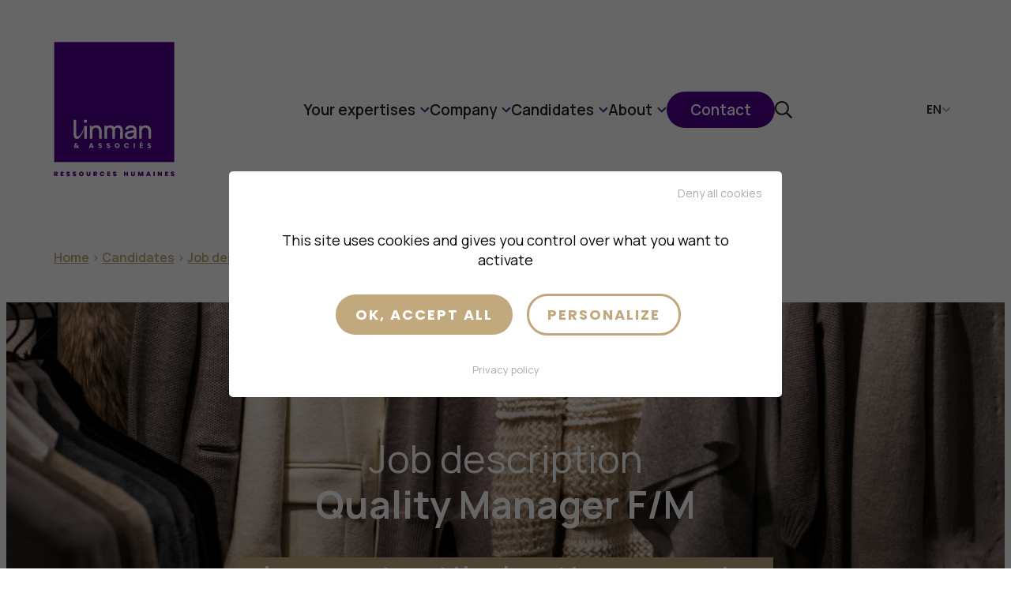

--- FILE ---
content_type: text/html; charset=UTF-8
request_url: https://linmanetassocies.fr/en/job-descriptions/quality-manager-f-m-2/
body_size: 14349
content:
<!DOCTYPE html>
<html lang="en-US">
<head>
	<meta charset="UTF-8" />
	<meta name="viewport" content="width=device-width, initial-scale=1">
	<link rel="profile" href="http://gmpg.org/xfn/11" />
	<link rel="preconnect" href="https://fonts.googleapis.com">
	<link rel="preconnect" href="https://fonts.gstatic.com" crossorigin>
	<link href="https://fonts.googleapis.com/css2?family=Manrope:wght@200..800&family=Poppins:wght@400;500;700&display=swap" rel="stylesheet">
	<link rel="apple-touch-icon" sizes="180x180" href="https://linmanetassocies.fr/wp-content/themes/linman/assets/img/favicons/apple-touch-icon.png">
	<link rel="icon" type="image/png" sizes="32x32" href="https://linmanetassocies.fr/wp-content/themes/linman/assets/img/favicons/favicon-32x32.png">
	<link rel="icon" type="image/png" sizes="16x16" href="https://linmanetassocies.fr/wp-content/themes/linman/assets/img/favicons/favicon-16x16.png">
	<link rel="manifest" href="https://linmanetassocies.fr/wp-content/themes/linman/assets/img/favicons/site.webmanifest">
	<link rel="mask-icon" href="https://linmanetassocies.fr/wp-content/themes/linman/assets/img/favicons/safari-pinned-tab.svg" color="#4e008e">
	<meta name="msapplication-TileColor" content="#4e008e">
	<meta name="theme-color" content="#ffffff">
	<meta name='robots' content='index, follow, max-image-preview:large, max-snippet:-1, max-video-preview:-1' />
	<style>img:is([sizes="auto" i], [sizes^="auto," i]) { contain-intrinsic-size: 3000px 1500px }</style>
	<link rel="alternate" hreflang="fr" href="https://linmanetassocies.fr/fiches-metier/responsable-qualite-luxe/" />
<link rel="alternate" hreflang="en" href="https://linmanetassocies.fr/en/job-descriptions/quality-manager-f-m-2/" />
<link rel="alternate" hreflang="x-default" href="https://linmanetassocies.fr/fiches-metier/responsable-qualite-luxe/" />

	<!-- This site is optimized with the Yoast SEO plugin v25.1 - https://yoast.com/wordpress/plugins/seo/ -->
	<title>Quality Manager F/M - Linman &amp; Associés</title>
	<link rel="canonical" href="https://linmanetassocies.fr/en/job-descriptions/quality-manager-f-m-2/" />
	<meta property="og:locale" content="en_US" />
	<meta property="og:type" content="article" />
	<meta property="og:title" content="Quality Manager F/M - Linman &amp; Associés" />
	<meta property="og:description" content="The position Le Directeur de Collection, aussi appelé directeur de style ou designer manager, évolue au sein d’une enseigne de l’habillement ou de l’accessoire, d’un bureau de style, d’une agence de style ou encore au sein d’un bureau d’études. Le directeur de collection a un poste très central au sein d’une entreprise et collabore avec&hellip;" />
	<meta property="og:url" content="https://linmanetassocies.fr/en/job-descriptions/quality-manager-f-m-2/" />
	<meta property="og:site_name" content="Linman &amp; Associés" />
	<meta property="article:modified_time" content="2024-06-06T12:12:28+00:00" />
	<meta name="twitter:card" content="summary_large_image" />
	<meta name="twitter:label1" content="Est. reading time" />
	<meta name="twitter:data1" content="2 minutes" />
	<script type="application/ld+json" class="yoast-schema-graph">{"@context":"https://schema.org","@graph":[{"@type":"WebPage","@id":"https://linmanetassocies.fr/en/job-descriptions/quality-manager-f-m-2/","url":"https://linmanetassocies.fr/en/job-descriptions/quality-manager-f-m-2/","name":"Quality Manager F/M - Linman &amp; Associés","isPartOf":{"@id":"https://linmanetassocies.fr/en/#website"},"datePublished":"2024-06-06T12:12:25+00:00","dateModified":"2024-06-06T12:12:28+00:00","breadcrumb":{"@id":"https://linmanetassocies.fr/en/job-descriptions/quality-manager-f-m-2/#breadcrumb"},"inLanguage":"en-US","potentialAction":[{"@type":"ReadAction","target":["https://linmanetassocies.fr/en/job-descriptions/quality-manager-f-m-2/"]}]},{"@type":"BreadcrumbList","@id":"https://linmanetassocies.fr/en/job-descriptions/quality-manager-f-m-2/#breadcrumb","itemListElement":[{"@type":"ListItem","position":1,"name":"Home","item":"https://linmanetassocies.fr/en/"},{"@type":"ListItem","position":2,"name":"Candidates","item":"https://linmanetassocies.fr/en/candidates/"},{"@type":"ListItem","position":3,"name":"Job descriptions","item":"https://linmanetassocies.fr/en/candidates/job-descriptions/"},{"@type":"ListItem","position":4,"name":"Quality Manager F/M"}]},{"@type":"WebSite","@id":"https://linmanetassocies.fr/en/#website","url":"https://linmanetassocies.fr/en/","name":"Linman & Associés","description":"Cabinet de recrutement et de conseil RH","publisher":{"@id":"https://linmanetassocies.fr/en/#organization"},"potentialAction":[{"@type":"SearchAction","target":{"@type":"EntryPoint","urlTemplate":"https://linmanetassocies.fr/en/?s={search_term_string}"},"query-input":{"@type":"PropertyValueSpecification","valueRequired":true,"valueName":"search_term_string"}}],"inLanguage":"en-US"},{"@type":"Organization","@id":"https://linmanetassocies.fr/en/#organization","name":"Linman & Associés","url":"https://linmanetassocies.fr/en/","logo":{"@type":"ImageObject","inLanguage":"en-US","@id":"https://linmanetassocies.fr/en/#/schema/logo/image/","url":"https://linmanetassocies.fr/wp-content/uploads/2024/04/logo.svg","contentUrl":"https://linmanetassocies.fr/wp-content/uploads/2024/04/logo.svg","width":153,"height":171,"caption":"Linman & Associés"},"image":{"@id":"https://linmanetassocies.fr/en/#/schema/logo/image/"}}]}</script>
	<!-- / Yoast SEO plugin. -->


<link rel='stylesheet' id='wp-block-library-css' href='https://linmanetassocies.fr/wp-includes/css/dist/block-library/style.min.css?ver=6.8.3' media='all' />
<style id='wp-block-library-theme-inline-css'>
.wp-block-audio :where(figcaption){color:#555;font-size:13px;text-align:center}.is-dark-theme .wp-block-audio :where(figcaption){color:#ffffffa6}.wp-block-audio{margin:0 0 1em}.wp-block-code{border:1px solid #ccc;border-radius:4px;font-family:Menlo,Consolas,monaco,monospace;padding:.8em 1em}.wp-block-embed :where(figcaption){color:#555;font-size:13px;text-align:center}.is-dark-theme .wp-block-embed :where(figcaption){color:#ffffffa6}.wp-block-embed{margin:0 0 1em}.blocks-gallery-caption{color:#555;font-size:13px;text-align:center}.is-dark-theme .blocks-gallery-caption{color:#ffffffa6}:root :where(.wp-block-image figcaption){color:#555;font-size:13px;text-align:center}.is-dark-theme :root :where(.wp-block-image figcaption){color:#ffffffa6}.wp-block-image{margin:0 0 1em}.wp-block-pullquote{border-bottom:4px solid;border-top:4px solid;color:currentColor;margin-bottom:1.75em}.wp-block-pullquote cite,.wp-block-pullquote footer,.wp-block-pullquote__citation{color:currentColor;font-size:.8125em;font-style:normal;text-transform:uppercase}.wp-block-quote{border-left:.25em solid;margin:0 0 1.75em;padding-left:1em}.wp-block-quote cite,.wp-block-quote footer{color:currentColor;font-size:.8125em;font-style:normal;position:relative}.wp-block-quote:where(.has-text-align-right){border-left:none;border-right:.25em solid;padding-left:0;padding-right:1em}.wp-block-quote:where(.has-text-align-center){border:none;padding-left:0}.wp-block-quote.is-large,.wp-block-quote.is-style-large,.wp-block-quote:where(.is-style-plain){border:none}.wp-block-search .wp-block-search__label{font-weight:700}.wp-block-search__button{border:1px solid #ccc;padding:.375em .625em}:where(.wp-block-group.has-background){padding:1.25em 2.375em}.wp-block-separator.has-css-opacity{opacity:.4}.wp-block-separator{border:none;border-bottom:2px solid;margin-left:auto;margin-right:auto}.wp-block-separator.has-alpha-channel-opacity{opacity:1}.wp-block-separator:not(.is-style-wide):not(.is-style-dots){width:100px}.wp-block-separator.has-background:not(.is-style-dots){border-bottom:none;height:1px}.wp-block-separator.has-background:not(.is-style-wide):not(.is-style-dots){height:2px}.wp-block-table{margin:0 0 1em}.wp-block-table td,.wp-block-table th{word-break:normal}.wp-block-table :where(figcaption){color:#555;font-size:13px;text-align:center}.is-dark-theme .wp-block-table :where(figcaption){color:#ffffffa6}.wp-block-video :where(figcaption){color:#555;font-size:13px;text-align:center}.is-dark-theme .wp-block-video :where(figcaption){color:#ffffffa6}.wp-block-video{margin:0 0 1em}:root :where(.wp-block-template-part.has-background){margin-bottom:0;margin-top:0;padding:1.25em 2.375em}
</style>
<style id='safe-svg-svg-icon-style-inline-css'>
.safe-svg-cover{text-align:center}.safe-svg-cover .safe-svg-inside{display:inline-block;max-width:100%}.safe-svg-cover svg{height:100%;max-height:100%;max-width:100%;width:100%}

</style>
<style id='acf-faq-style-inline-css'>
/*
    FAQ
*/
/*
    MIXINS
*/
/**
 * Liste des breakpoints
 */
/**
 * Gestion des breakpoints
 */
/**
 * Adaptation responsive des tailles de police
 */
.lnm-faq__item {
  border: 1px solid var(--wp--preset--color--gold);
  background: white;
}
.has-lightgrey-background-color .lnm-faq__item {
  border: 0;
}
.lnm-faq__item:not(:last-child) {
  margin-bottom: 20px;
}

.lnm-faq__question {
  position: relative;
  padding: 20px 30px;
  font-size: 1.25rem;
  font-weight: 700;
  cursor: pointer;
}
.editor-styles-wrapper .lnm-faq__question {
  pointer-events: none;
}
.lnm-faq__question button {
  position: absolute;
  right: 30px;
  top: calc(50% - 13px);
  margin: 0;
  padding: 0;
  border: 0;
  background: transparent;
  cursor: pointer;
  -webkit-transition: 0.2s ease transform;
  transition: 0.2s ease transform;
}
.lnm-faq__question button svg {
  fill: var(--wp--preset--color--gold);
}
.has-lightgrey-background-color .lnm-faq__question button svg {
  fill: var(--wp--preset--color--purple);
}
.is-open .lnm-faq__question button {
  -webkit-transform: scaleY(-1);
          transform: scaleY(-1);
}

.lnm-faq__answer {
  padding: 0 30px 30px;
}
</style>
<style id='acf-logos-style-2-inline-css'>
/*
    CARROUSEL LOGOS
*/
/*
    MIXINS
*/
/**
 * Liste des breakpoints
 */
/**
 * Gestion des breakpoints
 */
/**
 * Adaptation responsive des tailles de police
 */
.lnm-logos {
  position: relative;
}
.lnm-logos .swiper-pagination {
  position: static;
  padding-top: 20px;
}

.lnm-logos__logo {
  display: -webkit-box;
  display: -ms-flexbox;
  display: flex;
  -webkit-box-align: center;
      -ms-flex-align: center;
          align-items: center;
  -webkit-box-pack: center;
      -ms-flex-pack: center;
          justify-content: center;
  height: 170px;
  padding: 20px;
  background: white;
  -webkit-box-shadow: 0 5px 20px 5px rgba(0, 0, 0, 0.05);
          box-shadow: 0 5px 20px 5px rgba(0, 0, 0, 0.05);
  -webkit-transition: 0.2s ease background;
  transition: 0.2s ease background;
}
</style>
<style id='acf-video-style-inline-css'>
@charset "UTF-8";
/*
    BANNIÈRE VIDÉO
*/
/*
    MIXINS
*/
/**
 * Liste des breakpoints
 */
/**
 * Gestion des breakpoints
 */
/**
 * Adaptation responsive des tailles de police
 */
.wp-block-lnm-video {
  position: relative;
}

.lnm-video__content {
  position: relative;
  z-index: 2;
}

.lnm-video__cover {
  position: absolute;
  top: 0;
  left: 0;
  right: 0;
  bottom: 0;
  padding-left: 0 !important;
  padding-right: 0 !important;
}
.lnm-video__cover video {
  display: block;
  width: 100%;
  height: 100%;
  -o-object-fit: cover;
     object-fit: cover;
  -o-object-position: center;
     object-position: center;
}
</style>
<style id='acf-mosaic-style-inline-css'>
@charset "UTF-8";
/*
    MOSAÏQUE
*/
/*
    MIXINS
*/
/**
 * Liste des breakpoints
 */
/**
 * Gestion des breakpoints
 */
/**
 * Adaptation responsive des tailles de police
 */
.lnm-mosaic {
  display: -ms-grid;
  display: grid;
  -ms-grid-columns: 1fr 30px 1fr;
  grid-template-columns: 1fr 1fr;
  gap: 30px;
  padding-bottom: 30px;
}
.lnm-mosaic figure:nth-child(even) {
  position: relative;
  top: 30px;
}
.lnm-mosaic figure img {
  display: block;
  width: 100%;
}
</style>
<style id='acf-collection-style-inline-css'>
/*
    COLLECTION
*/
/*
    MIXINS
*/
/**
 * Liste des breakpoints
 */
/**
 * Gestion des breakpoints
 */
/**
 * Adaptation responsive des tailles de police
 */
.lnm-collection {
  display: -ms-grid;
  display: grid;
  -ms-grid-columns: 1fr;
  grid-template-columns: 1fr;
  gap: 45px;
}
@media (min-width: 576px) and (max-width: 991px) {
  .lnm-collection {
    -ms-grid-columns: (1fr)[2];
    grid-template-columns: repeat(2, 1fr);
  }
}
@media (min-width: 1200px) {
  .lnm-collection {
    gap: 60px;
  }
}

@media (min-width: 992px) {
  .lnm-collection[data-grid="3"] {
    -ms-grid-columns: (1fr)[3];
    grid-template-columns: repeat(3, 1fr);
  }
}

@media (min-width: 992px) {
  .lnm-collection[data-grid="4"] {
    -ms-grid-columns: (1fr)[4];
    grid-template-columns: repeat(4, 1fr);
  }
}

.lnm-collection[data-grid="5"], .lnm-collection[data-grid="6"] {
  gap: 30px;
}
@media (min-width: 992px) and (max-width: 1199px) {
  .lnm-collection[data-grid="5"], .lnm-collection[data-grid="6"] {
    -ms-grid-columns: (1fr)[3];
    grid-template-columns: repeat(3, 1fr);
  }
}

@media (min-width: 1200px) {
  .lnm-collection[data-grid="5"] {
    -ms-grid-columns: (1fr)[5];
    grid-template-columns: repeat(5, 1fr);
  }
}

@media (min-width: 1200px) {
  .lnm-collection[data-grid="6"] {
    -ms-grid-columns: (1fr)[6];
    grid-template-columns: repeat(6, 1fr);
  }
}

.lnm-collection__item {
  text-decoration: none !important;
}

.lnm-collection__label {
  font-size: 1.25rem;
  font-size: clamp(1.25rem, 1.0833333333rem + 0.8333333333vw, 1.75rem);
  padding-top: 20px;
  text-transform: uppercase;
  font-weight: 300;
  line-height: 1;
  color: var(--wp--preset--color--gold);
}
.lnm-collection[data-grid="4"] .lnm-collection__label, .lnm-collection[data-grid="5"] .lnm-collection__label, .lnm-collection[data-grid="6"] .lnm-collection__label {
  font-size: 1.25rem;
  font-size: clamp(1.25rem, 1.2083333333rem + 0.2083333333vw, 1.375rem);
}

.lnm-collection__img {
  position: relative;
  margin: 0;
  aspect-ratio: 1/1;
  background: var(--wp--preset--color--gold);
  overflow: hidden;
}
.lnm-collection__img img {
  display: block;
  width: 100%;
  height: 100%;
  -o-object-fit: cover;
     object-fit: cover;
  -o-object-position: center;
     object-position: center;
  -webkit-transition: -webkit-transform 3s cubic-bezier(0.19, 1, 0.22, 1);
  transition: -webkit-transform 3s cubic-bezier(0.19, 1, 0.22, 1);
  transition: transform 3s cubic-bezier(0.19, 1, 0.22, 1);
  transition: transform 3s cubic-bezier(0.19, 1, 0.22, 1), -webkit-transform 3s cubic-bezier(0.19, 1, 0.22, 1);
}
.lnm-collection__img span {
  position: absolute;
  bottom: 25px;
  right: 25px;
  height: 40px;
  width: 40px;
  border-radius: 40px;
  border: 2px solid white;
  -webkit-transition: 0.3s opacity cubic-bezier(0.19, 1, 0.22, 1);
  transition: 0.3s opacity cubic-bezier(0.19, 1, 0.22, 1);
}
.lnm-collection__img span::before {
  content: "";
  position: absolute;
  top: calc(50% - 10px);
  left: calc(50% - 1px);
  width: 2px;
  height: 20px;
  background: white;
}
.lnm-collection__img span::after {
  content: "";
  position: absolute;
  top: calc(50% - 1px);
  left: calc(50% - 10px);
  width: 20px;
  height: 2px;
  background: white;
}
.lnm-collection__img::before {
  content: "";
  position: absolute;
  z-index: 2;
  top: 0;
  left: 0;
  right: 0;
  bottom: 0;
  background: url(/wp-content/themes/linman/blocks/collection/../../assets/img/mask.svg) no-repeat center;
  background-size: 100%;
  opacity: 0;
  -webkit-transform: scale(1.1);
          transform: scale(1.1);
  -webkit-transition: all 3s cubic-bezier(0.19, 1, 0.22, 1);
  transition: all 3s cubic-bezier(0.19, 1, 0.22, 1);
}
.lnm-collection__item:hover .lnm-collection__img span {
  opacity: 0;
}
.lnm-collection__item:hover .lnm-collection__img::before {
  opacity: 1;
  -webkit-transform: scale(1);
          transform: scale(1);
}
.lnm-collection__item:hover .lnm-collection__img img {
  -webkit-transform: scale(1.1);
          transform: scale(1.1);
}
</style>
<style id='acf-pullup-style-3-inline-css'>
@charset "UTF-8";
/*
    REMONTÉE DE CONTENUS
*/
/*
    MIXINS
*/
/**
 * Liste des breakpoints
 */
/**
 * Gestion des breakpoints
 */
/**
 * Adaptation responsive des tailles de police
 */
.lnm-pullup.swiper {
  position: relative;
  margin: -25px 0;
  padding: 25px 0;
}
@media (min-width: 768px) {
  .lnm-pullup.swiper {
    margin: -25px -59px;
    padding: 25px 59px;
  }
}
.lnm-pullup.swiper .swiper-slide {
  height: auto;
}
</style>
<style id='acf-keyfigures-style-inline-css'>
@charset "UTF-8";
/*
    CHIFFRES-CLÉS
*/
/*
    MIXINS
*/
/**
 * Liste des breakpoints
 */
/**
 * Gestion des breakpoints
 */
/**
 * Adaptation responsive des tailles de police
 */
.lnm-keyfigures {
  display: -webkit-box;
  display: -ms-flexbox;
  display: flex;
  -webkit-box-pack: center;
      -ms-flex-pack: center;
          justify-content: center;
}
@media (max-width: 991px) {
  .lnm-keyfigures {
    gap: 45px;
    -ms-flex-wrap: wrap;
        flex-wrap: wrap;
  }
}
@media (min-width: 992px) {
  .lnm-keyfigures {
    margin-left: -45px;
    margin-right: -45px;
  }
}

.lnm-keyfigure {
  width: 100%;
  text-align: center;
}
.has-gold-background-color .lnm-keyfigure {
  color: var(--wp--preset--color--white);
}
@media (max-width: 991px) {
  .lnm-keyfigure {
    max-width: 450px;
  }
  .lnm-keyfigure:not(:first-child) {
    border-top: 2px solid var(--wp--preset--color--beige);
    padding-top: 45px;
  }
}
@media (min-width: 992px) {
  .lnm-keyfigure {
    width: 33.3333333333%;
    padding: 0 45px;
  }
  .lnm-keyfigure:not(:first-child) {
    border-left: 2px solid var(--wp--preset--color--beige);
  }
}

.lnm-keyfigure__head {
  color: var(--wp--preset--color--gold);
}
.has-lightgrey-background-color .lnm-keyfigure__head {
  color: var(--wp--preset--color--purple);
}
.has-gold-background-color .lnm-keyfigure__head {
  color: var(--wp--preset--color--white);
}

.lnm-keyfigure__figure {
  font-size: 1.5rem;
  font-size: clamp(1.5rem, 1.4166666667rem + 0.4166666667vw, 1.75rem);
  line-height: 1;
}
.lnm-keyfigure__figure strong {
  font-size: 3.125rem;
  font-size: clamp(3.125rem, 2.5rem + 3.125vw, 5rem);
  font-weight: 400;
}
.lnm-keyfigure__figure strong:not(.is-visible) {
  visibility: hidden;
}

.lnm-keyfigure__text {
  font-size: 1.5rem;
  font-size: clamp(1.5rem, 1.4166666667rem + 0.4166666667vw, 1.75rem);
  display: block;
  font-weight: 800;
  line-height: 1.2;
}

.lnm-keyfigure__desc {
  max-width: 450px;
  margin: 0 auto;
}
</style>
<style id='acf-timeline-style-2-inline-css'>
/*
    TIMELINE
*/
/*
    MIXINS
*/
/**
 * Liste des breakpoints
 */
/**
 * Gestion des breakpoints
 */
/**
 * Adaptation responsive des tailles de police
 */
.lnm-timeline {
  position: relative;
  display: -ms-grid;
  display: grid;
  -ms-grid-columns: 1fr;
  grid-template-columns: 1fr;
  gap: 60px;
  margin: 0;
  padding: 0;
}
.lnm-timeline::before {
  position: absolute;
  top: 10px;
  bottom: 0;
  left: 30px;
  width: 1px;
  background: var(--wp--preset--color--gold);
}
@media (min-width: 480px) {
  .lnm-timeline::before {
    content: "";
  }
}
@media (min-width: 992px) {
  .lnm-timeline::before {
    left: 50%;
  }
}
.has-lightgrey-background .lnm-timeline::before {
  background: var(--wp--preset--color--purple);
}

.lnm-timeline__step {
  display: -ms-grid;
  display: grid;
  -webkit-box-align: center;
      -ms-flex-align: center;
          align-items: center;
  -ms-grid-columns: 60px 30px 1fr;
  grid-template-columns: 60px 1fr;
  gap: 30px;
  margin: 0;
  padding: 0;
}
@media (max-width: 991px) {
  .lnm-timeline__step {
    -ms-grid-rows: auto auto;
    grid-template-rows: auto auto;
  }
}
@media (min-width: 992px) {
  .lnm-timeline__step {
    gap: 60px;
    -ms-grid-columns: 1fr 60px 80px 60px 1fr;
    grid-template-columns: 1fr 80px 1fr;
  }
}

.lnm-timeline__picto {
  position: relative;
  z-index: 2;
  -ms-grid-row: 1;
  -ms-grid-row-span: 1;
  grid-row: 1/2;
  -ms-grid-column: 1;
  -ms-grid-column-span: 1;
  grid-column: 1/2;
  display: -ms-grid;
  display: grid;
  place-items: center;
  width: 60px;
  height: 60px;
  border-radius: 80px;
  -ms-flex-negative: 0;
      flex-shrink: 0;
  background: var(--wp--preset--color--gold);
}
.lnm-timeline__picto img {
  max-width: 30px;
  max-height: 30px;
}
@media (min-width: 992px) {
  .lnm-timeline__picto {
    -ms-grid-column: 2;
    -ms-grid-column-span: 1;
    grid-column: 2/3;
    width: 80px;
    height: 80px;
  }
  .lnm-timeline__picto img {
    max-width: 40px;
    max-height: 40px;
  }
}
.has-lightgrey-background-color .lnm-timeline__picto {
  background: var(--wp--preset--color--purple);
}

h3.lnm-timeline__title {
  font-size: 1.5rem;
  font-size: clamp(1.5rem, 1.4166666667rem + 0.4166666667vw, 1.75rem);
  -ms-grid-row: 1;
  -ms-grid-row-span: 1;
  grid-row: 1/2;
  -ms-grid-column: 2;
  -ms-grid-column-span: 1;
  grid-column: 2/3;
  margin: 0;
  font-weight: 800;
  color: var(--wp--preset--color--gold);
}
@media (min-width: 992px) {
  h3.lnm-timeline__title {
    -ms-grid-column: 1;
    -ms-grid-column-span: 1;
    grid-column: 1/2;
    text-align: right;
  }
  .lnm-timeline__step:nth-child(even) h3.lnm-timeline__title {
    -ms-grid-column: 3;
    -ms-grid-column-span: 1;
    grid-column: 3/4;
    text-align: left;
  }
}
.has-lightgrey-background-color h3.lnm-timeline__title {
  color: var(--wp--preset--color--purple);
}

.lnm-timeline__text {
  position: relative;
  -ms-grid-row: 2;
  -ms-grid-row-span: 1;
  grid-row: 2/3;
  -ms-grid-column: 1;
  -ms-grid-column-span: 2;
  grid-column: 1/3;
  padding: 30px;
  background: var(--wp--preset--color--lightgrey);
}
@media (min-width: 480px) and (max-width: 991px) {
  .lnm-timeline__text {
    -ms-grid-column: 2;
    -ms-grid-column-span: 1;
    grid-column: 2/3;
  }
}
@media (min-width: 992px) {
  .lnm-timeline__text {
    -ms-grid-column: 3;
    -ms-grid-column-span: 1;
    grid-column: 3/4;
    -ms-grid-row: 1;
    -ms-grid-row-span: 1;
    grid-row: 1/2;
    padding: 45px;
  }
  .lnm-timeline__step:nth-child(even) .lnm-timeline__text {
    -ms-grid-column: 1;
    -ms-grid-column-span: 1;
    grid-column: 1/2;
  }
  .lnm-timeline__text::before {
    content: "";
    position: absolute;
    top: calc(50% - 10px);
    width: 20px;
    height: 20px;
    background: var(--wp--preset--color--lightgrey);
    -webkit-transform: rotate(45deg);
            transform: rotate(45deg);
  }
  .has-lightgrey-background-color .lnm-timeline__text::before {
    background: white;
  }
  .lnm-timeline__step:nth-child(even) .lnm-timeline__text::before {
    right: -10px;
  }
  .lnm-timeline__step:nth-child(odd) .lnm-timeline__text::before {
    left: -10px;
  }
}
.has-lightgrey-background-color .lnm-timeline__text {
  background: white;
}
.lnm-timeline__text p:first-child {
  margin: 0;
}
</style>
<style id='global-styles-inline-css'>
:root{--wp--preset--aspect-ratio--square: 1;--wp--preset--aspect-ratio--4-3: 4/3;--wp--preset--aspect-ratio--3-4: 3/4;--wp--preset--aspect-ratio--3-2: 3/2;--wp--preset--aspect-ratio--2-3: 2/3;--wp--preset--aspect-ratio--16-9: 16/9;--wp--preset--aspect-ratio--9-16: 9/16;--wp--preset--color--black: #000000;--wp--preset--color--cyan-bluish-gray: #abb8c3;--wp--preset--color--white: white;--wp--preset--color--pale-pink: #f78da7;--wp--preset--color--vivid-red: #cf2e2e;--wp--preset--color--luminous-vivid-orange: #ff6900;--wp--preset--color--luminous-vivid-amber: #fcb900;--wp--preset--color--light-green-cyan: #7bdcb5;--wp--preset--color--vivid-green-cyan: #00d084;--wp--preset--color--pale-cyan-blue: #8ed1fc;--wp--preset--color--vivid-cyan-blue: #0693e3;--wp--preset--color--vivid-purple: #9b51e0;--wp--preset--color--purple: #4E008E;--wp--preset--color--gold: #c1a87d;--wp--preset--color--beige: #E5DCBC;--wp--preset--color--creamywhite: #FBF9F3;--wp--preset--color--lightgrey: #EEECEA;--wp--preset--color--darkgrey: #221F20;--wp--preset--gradient--vivid-cyan-blue-to-vivid-purple: linear-gradient(135deg,rgba(6,147,227,1) 0%,rgb(155,81,224) 100%);--wp--preset--gradient--light-green-cyan-to-vivid-green-cyan: linear-gradient(135deg,rgb(122,220,180) 0%,rgb(0,208,130) 100%);--wp--preset--gradient--luminous-vivid-amber-to-luminous-vivid-orange: linear-gradient(135deg,rgba(252,185,0,1) 0%,rgba(255,105,0,1) 100%);--wp--preset--gradient--luminous-vivid-orange-to-vivid-red: linear-gradient(135deg,rgba(255,105,0,1) 0%,rgb(207,46,46) 100%);--wp--preset--gradient--very-light-gray-to-cyan-bluish-gray: linear-gradient(135deg,rgb(238,238,238) 0%,rgb(169,184,195) 100%);--wp--preset--gradient--cool-to-warm-spectrum: linear-gradient(135deg,rgb(74,234,220) 0%,rgb(151,120,209) 20%,rgb(207,42,186) 40%,rgb(238,44,130) 60%,rgb(251,105,98) 80%,rgb(254,248,76) 100%);--wp--preset--gradient--blush-light-purple: linear-gradient(135deg,rgb(255,206,236) 0%,rgb(152,150,240) 100%);--wp--preset--gradient--blush-bordeaux: linear-gradient(135deg,rgb(254,205,165) 0%,rgb(254,45,45) 50%,rgb(107,0,62) 100%);--wp--preset--gradient--luminous-dusk: linear-gradient(135deg,rgb(255,203,112) 0%,rgb(199,81,192) 50%,rgb(65,88,208) 100%);--wp--preset--gradient--pale-ocean: linear-gradient(135deg,rgb(255,245,203) 0%,rgb(182,227,212) 50%,rgb(51,167,181) 100%);--wp--preset--gradient--electric-grass: linear-gradient(135deg,rgb(202,248,128) 0%,rgb(113,206,126) 100%);--wp--preset--gradient--midnight: linear-gradient(135deg,rgb(2,3,129) 0%,rgb(40,116,252) 100%);--wp--preset--font-size--small: 13px;--wp--preset--font-size--medium: clamp(14px, 0.875rem + ((1vw - 3.2px) * 0.469), 20px);--wp--preset--font-size--large: clamp(22.041px, 1.378rem + ((1vw - 3.2px) * 1.091), 36px);--wp--preset--font-size--x-large: clamp(25.014px, 1.563rem + ((1vw - 3.2px) * 1.327), 42px);--wp--preset--font-size--default: clamp(1.125rem, 1.125rem + ((1vw - 0.2rem) * 0.156), 1.25rem);--wp--preset--font-size--intro: clamp(1.25rem, 1.25rem + ((1vw - 0.2rem) * 0.313), 1.5rem);--wp--preset--font-size--h-1: clamp(2.5rem, 2.5rem + ((1vw - 0.2rem) * 2.344), 4.375rem);--wp--preset--font-size--h-2: clamp(2rem, 2rem + ((1vw - 0.2rem) * 1.719), 3.375rem);--wp--preset--font-size--h-3: clamp(1.375rem, 1.375rem + ((1vw - 0.2rem) * 0.781), 2rem);--wp--preset--font-size--h-4: clamp(1.25rem, 1.25rem + ((1vw - 0.2rem) * 0.469), 1.625rem);--wp--preset--font-family--manrope: "Manrope", Arial, sans-serif;--wp--preset--font-family--poppins: "Poppins", Arial, sans-serif;--wp--preset--spacing--20: 0.44rem;--wp--preset--spacing--30: 30px;--wp--preset--spacing--40: 1rem;--wp--preset--spacing--50: 1.5rem;--wp--preset--spacing--60: 60px;--wp--preset--spacing--70: 3.38rem;--wp--preset--spacing--80: 5.06rem;--wp--preset--spacing--45: 45px;--wp--preset--spacing--75: 75px;--wp--preset--spacing--90: 90px;--wp--preset--spacing--120: 120px;--wp--preset--shadow--natural: 6px 6px 9px rgba(0, 0, 0, 0.2);--wp--preset--shadow--deep: 12px 12px 50px rgba(0, 0, 0, 0.4);--wp--preset--shadow--sharp: 6px 6px 0px rgba(0, 0, 0, 0.2);--wp--preset--shadow--outlined: 6px 6px 0px -3px rgba(255, 255, 255, 1), 6px 6px rgba(0, 0, 0, 1);--wp--preset--shadow--crisp: 6px 6px 0px rgba(0, 0, 0, 1);}:root { --wp--style--global--content-size: 1200px;--wp--style--global--wide-size: 1600px; }:where(body) { margin: 0; }.wp-site-blocks { padding-top: var(--wp--style--root--padding-top); padding-bottom: var(--wp--style--root--padding-bottom); }.has-global-padding { padding-right: var(--wp--style--root--padding-right); padding-left: var(--wp--style--root--padding-left); }.has-global-padding > .alignfull { margin-right: calc(var(--wp--style--root--padding-right) * -1); margin-left: calc(var(--wp--style--root--padding-left) * -1); }.has-global-padding :where(:not(.alignfull.is-layout-flow) > .has-global-padding:not(.wp-block-block, .alignfull)) { padding-right: 0; padding-left: 0; }.has-global-padding :where(:not(.alignfull.is-layout-flow) > .has-global-padding:not(.wp-block-block, .alignfull)) > .alignfull { margin-left: 0; margin-right: 0; }.wp-site-blocks > .alignleft { float: left; margin-right: 2em; }.wp-site-blocks > .alignright { float: right; margin-left: 2em; }.wp-site-blocks > .aligncenter { justify-content: center; margin-left: auto; margin-right: auto; }:where(.wp-site-blocks) > * { margin-block-start: 1.875rem; margin-block-end: 0; }:where(.wp-site-blocks) > :first-child { margin-block-start: 0; }:where(.wp-site-blocks) > :last-child { margin-block-end: 0; }:root { --wp--style--block-gap: 1.875rem; }:root :where(.is-layout-flow) > :first-child{margin-block-start: 0;}:root :where(.is-layout-flow) > :last-child{margin-block-end: 0;}:root :where(.is-layout-flow) > *{margin-block-start: 1.875rem;margin-block-end: 0;}:root :where(.is-layout-constrained) > :first-child{margin-block-start: 0;}:root :where(.is-layout-constrained) > :last-child{margin-block-end: 0;}:root :where(.is-layout-constrained) > *{margin-block-start: 1.875rem;margin-block-end: 0;}:root :where(.is-layout-flex){gap: 1.875rem;}:root :where(.is-layout-grid){gap: 1.875rem;}.is-layout-flow > .alignleft{float: left;margin-inline-start: 0;margin-inline-end: 2em;}.is-layout-flow > .alignright{float: right;margin-inline-start: 2em;margin-inline-end: 0;}.is-layout-flow > .aligncenter{margin-left: auto !important;margin-right: auto !important;}.is-layout-constrained > .alignleft{float: left;margin-inline-start: 0;margin-inline-end: 2em;}.is-layout-constrained > .alignright{float: right;margin-inline-start: 2em;margin-inline-end: 0;}.is-layout-constrained > .aligncenter{margin-left: auto !important;margin-right: auto !important;}.is-layout-constrained > :where(:not(.alignleft):not(.alignright):not(.alignfull)){max-width: var(--wp--style--global--content-size);margin-left: auto !important;margin-right: auto !important;}.is-layout-constrained > .alignwide{max-width: var(--wp--style--global--wide-size);}body .is-layout-flex{display: flex;}.is-layout-flex{flex-wrap: wrap;align-items: center;}.is-layout-flex > :is(*, div){margin: 0;}body .is-layout-grid{display: grid;}.is-layout-grid > :is(*, div){margin: 0;}body{color: var(--wp--preset--color--darkgrey);font-family: var(--wp--preset--font-family--manrope);font-size: var(--wp--preset--font-size--default);line-height: 1.6;--wp--style--root--padding-top: 0;--wp--style--root--padding-right: 1.875rem;--wp--style--root--padding-bottom: 0;--wp--style--root--padding-left: 1.875rem;}a:where(:not(.wp-element-button)){color: var(--wp--preset--color--black);text-decoration: underline;}:root :where(a:where(:not(.wp-element-button)):hover){text-decoration: none;}h1{color: var(--wp--preset--color--gold);font-size: var(--wp--preset--font-size--h-1);font-weight: 800;line-height: 1.2;margin-top: 0;margin-bottom: 0.8em;}h2{color: var(--wp--preset--color--gold);font-size: var(--wp--preset--font-size--h-2);font-weight: 300;line-height: 1.2;margin-top: 1em;margin-bottom: 0.8em;}h3{color: var(--wp--preset--color--darkgrey);font-size: var(--wp--preset--font-size--h-3);font-weight: 800;line-height: 1.4;margin-top: 1em;margin-bottom: 0.8em;}h4{color: var(--wp--preset--color--darkgrey);font-size: var(--wp--preset--font-size--h-4);font-weight: 600;line-height: 1.2;margin-top: 1em;margin-bottom: 0.8em;}:root :where(.wp-element-button, .wp-block-button__link){background-color: var(--wp--preset--color--purple);border-radius: 100px;border-width: 0;color: white;font-family: var(--wp--preset--font-family--poppins);font-size: clamp(0.875rem, 0.875rem + ((1vw - 0.2rem) * 0.313), 1.125rem);font-weight: 700;letter-spacing: 0.1em;line-height: 1;padding-top: 20px;padding-right: 45px;padding-bottom: 20px;padding-left: 45px;text-decoration: none;text-transform: uppercase;}:root :where(.wp-element-caption, .wp-block-audio figcaption, .wp-block-embed figcaption, .wp-block-gallery figcaption, .wp-block-image figcaption, .wp-block-table figcaption, .wp-block-video figcaption){color: #9ea5b6;font-size: clamp(0.875rem, 0.875rem + ((1vw - 0.2rem) * 0.156), 1rem);font-style: italic;font-weight: 300;line-height: 1.2;}.has-black-color{color: var(--wp--preset--color--black) !important;}.has-cyan-bluish-gray-color{color: var(--wp--preset--color--cyan-bluish-gray) !important;}.has-white-color{color: var(--wp--preset--color--white) !important;}.has-pale-pink-color{color: var(--wp--preset--color--pale-pink) !important;}.has-vivid-red-color{color: var(--wp--preset--color--vivid-red) !important;}.has-luminous-vivid-orange-color{color: var(--wp--preset--color--luminous-vivid-orange) !important;}.has-luminous-vivid-amber-color{color: var(--wp--preset--color--luminous-vivid-amber) !important;}.has-light-green-cyan-color{color: var(--wp--preset--color--light-green-cyan) !important;}.has-vivid-green-cyan-color{color: var(--wp--preset--color--vivid-green-cyan) !important;}.has-pale-cyan-blue-color{color: var(--wp--preset--color--pale-cyan-blue) !important;}.has-vivid-cyan-blue-color{color: var(--wp--preset--color--vivid-cyan-blue) !important;}.has-vivid-purple-color{color: var(--wp--preset--color--vivid-purple) !important;}.has-purple-color{color: var(--wp--preset--color--purple) !important;}.has-gold-color{color: var(--wp--preset--color--gold) !important;}.has-beige-color{color: var(--wp--preset--color--beige) !important;}.has-creamywhite-color{color: var(--wp--preset--color--creamywhite) !important;}.has-lightgrey-color{color: var(--wp--preset--color--lightgrey) !important;}.has-darkgrey-color{color: var(--wp--preset--color--darkgrey) !important;}.has-black-background-color{background-color: var(--wp--preset--color--black) !important;}.has-cyan-bluish-gray-background-color{background-color: var(--wp--preset--color--cyan-bluish-gray) !important;}.has-white-background-color{background-color: var(--wp--preset--color--white) !important;}.has-pale-pink-background-color{background-color: var(--wp--preset--color--pale-pink) !important;}.has-vivid-red-background-color{background-color: var(--wp--preset--color--vivid-red) !important;}.has-luminous-vivid-orange-background-color{background-color: var(--wp--preset--color--luminous-vivid-orange) !important;}.has-luminous-vivid-amber-background-color{background-color: var(--wp--preset--color--luminous-vivid-amber) !important;}.has-light-green-cyan-background-color{background-color: var(--wp--preset--color--light-green-cyan) !important;}.has-vivid-green-cyan-background-color{background-color: var(--wp--preset--color--vivid-green-cyan) !important;}.has-pale-cyan-blue-background-color{background-color: var(--wp--preset--color--pale-cyan-blue) !important;}.has-vivid-cyan-blue-background-color{background-color: var(--wp--preset--color--vivid-cyan-blue) !important;}.has-vivid-purple-background-color{background-color: var(--wp--preset--color--vivid-purple) !important;}.has-purple-background-color{background-color: var(--wp--preset--color--purple) !important;}.has-gold-background-color{background-color: var(--wp--preset--color--gold) !important;}.has-beige-background-color{background-color: var(--wp--preset--color--beige) !important;}.has-creamywhite-background-color{background-color: var(--wp--preset--color--creamywhite) !important;}.has-lightgrey-background-color{background-color: var(--wp--preset--color--lightgrey) !important;}.has-darkgrey-background-color{background-color: var(--wp--preset--color--darkgrey) !important;}.has-black-border-color{border-color: var(--wp--preset--color--black) !important;}.has-cyan-bluish-gray-border-color{border-color: var(--wp--preset--color--cyan-bluish-gray) !important;}.has-white-border-color{border-color: var(--wp--preset--color--white) !important;}.has-pale-pink-border-color{border-color: var(--wp--preset--color--pale-pink) !important;}.has-vivid-red-border-color{border-color: var(--wp--preset--color--vivid-red) !important;}.has-luminous-vivid-orange-border-color{border-color: var(--wp--preset--color--luminous-vivid-orange) !important;}.has-luminous-vivid-amber-border-color{border-color: var(--wp--preset--color--luminous-vivid-amber) !important;}.has-light-green-cyan-border-color{border-color: var(--wp--preset--color--light-green-cyan) !important;}.has-vivid-green-cyan-border-color{border-color: var(--wp--preset--color--vivid-green-cyan) !important;}.has-pale-cyan-blue-border-color{border-color: var(--wp--preset--color--pale-cyan-blue) !important;}.has-vivid-cyan-blue-border-color{border-color: var(--wp--preset--color--vivid-cyan-blue) !important;}.has-vivid-purple-border-color{border-color: var(--wp--preset--color--vivid-purple) !important;}.has-purple-border-color{border-color: var(--wp--preset--color--purple) !important;}.has-gold-border-color{border-color: var(--wp--preset--color--gold) !important;}.has-beige-border-color{border-color: var(--wp--preset--color--beige) !important;}.has-creamywhite-border-color{border-color: var(--wp--preset--color--creamywhite) !important;}.has-lightgrey-border-color{border-color: var(--wp--preset--color--lightgrey) !important;}.has-darkgrey-border-color{border-color: var(--wp--preset--color--darkgrey) !important;}.has-vivid-cyan-blue-to-vivid-purple-gradient-background{background: var(--wp--preset--gradient--vivid-cyan-blue-to-vivid-purple) !important;}.has-light-green-cyan-to-vivid-green-cyan-gradient-background{background: var(--wp--preset--gradient--light-green-cyan-to-vivid-green-cyan) !important;}.has-luminous-vivid-amber-to-luminous-vivid-orange-gradient-background{background: var(--wp--preset--gradient--luminous-vivid-amber-to-luminous-vivid-orange) !important;}.has-luminous-vivid-orange-to-vivid-red-gradient-background{background: var(--wp--preset--gradient--luminous-vivid-orange-to-vivid-red) !important;}.has-very-light-gray-to-cyan-bluish-gray-gradient-background{background: var(--wp--preset--gradient--very-light-gray-to-cyan-bluish-gray) !important;}.has-cool-to-warm-spectrum-gradient-background{background: var(--wp--preset--gradient--cool-to-warm-spectrum) !important;}.has-blush-light-purple-gradient-background{background: var(--wp--preset--gradient--blush-light-purple) !important;}.has-blush-bordeaux-gradient-background{background: var(--wp--preset--gradient--blush-bordeaux) !important;}.has-luminous-dusk-gradient-background{background: var(--wp--preset--gradient--luminous-dusk) !important;}.has-pale-ocean-gradient-background{background: var(--wp--preset--gradient--pale-ocean) !important;}.has-electric-grass-gradient-background{background: var(--wp--preset--gradient--electric-grass) !important;}.has-midnight-gradient-background{background: var(--wp--preset--gradient--midnight) !important;}.has-small-font-size{font-size: var(--wp--preset--font-size--small) !important;}.has-medium-font-size{font-size: var(--wp--preset--font-size--medium) !important;}.has-large-font-size{font-size: var(--wp--preset--font-size--large) !important;}.has-x-large-font-size{font-size: var(--wp--preset--font-size--x-large) !important;}.has-default-font-size{font-size: var(--wp--preset--font-size--default) !important;}.has-intro-font-size{font-size: var(--wp--preset--font-size--intro) !important;}.has-h-1-font-size{font-size: var(--wp--preset--font-size--h-1) !important;}.has-h-2-font-size{font-size: var(--wp--preset--font-size--h-2) !important;}.has-h-3-font-size{font-size: var(--wp--preset--font-size--h-3) !important;}.has-h-4-font-size{font-size: var(--wp--preset--font-size--h-4) !important;}.has-manrope-font-family{font-family: var(--wp--preset--font-family--manrope) !important;}.has-poppins-font-family{font-family: var(--wp--preset--font-family--poppins) !important;}
:root :where(.wp-block-button .wp-block-button__link){border-radius: 100px;}
:root :where(.wp-block-columns-is-layout-flow) > :first-child{margin-block-start: 0;}:root :where(.wp-block-columns-is-layout-flow) > :last-child{margin-block-end: 0;}:root :where(.wp-block-columns-is-layout-flow) > *{margin-block-start: 45px;margin-block-end: 0;}:root :where(.wp-block-columns-is-layout-constrained) > :first-child{margin-block-start: 0;}:root :where(.wp-block-columns-is-layout-constrained) > :last-child{margin-block-end: 0;}:root :where(.wp-block-columns-is-layout-constrained) > *{margin-block-start: 45px;margin-block-end: 0;}:root :where(.wp-block-columns-is-layout-flex){gap: 45px;}:root :where(.wp-block-columns-is-layout-grid){gap: 45px;}
:root :where(.wp-block-pullquote){font-size: clamp(0.984em, 0.984rem + ((1vw - 0.2em) * 0.645), 1.5em);line-height: 1.6;}
:root :where(.wp-block-quote){background-color: #efefef;border-color: var(--wp--preset--color--purple);border-width: 0 0 0 10px;border-style: solid;font-style: italic;padding-top: 30px;padding-right: 30px;padding-bottom: 30px;padding-left: 30px;}
:root :where(.wp-block-quote cite){color: #000;font-size: clamp(0.875rem, 0.875rem + ((1vw - 0.2rem) * 0.313), 1.125rem);font-weight: 600;padding-top: 15px;}
</style>
<link rel='stylesheet' id='sdgc-styles-css' href='https://linmanetassocies.fr/wp-content/plugins/softdom-cookies/css/sdgc.css?ver=1.17.0' media='all' />
<link rel='stylesheet' id='wpml-legacy-vertical-list-0-css' href='https://linmanetassocies.fr/wp-content/plugins/sitepress-multilingual-cms/templates/language-switchers/legacy-list-vertical/style.min.css?ver=1' media='all' />
<link rel='stylesheet' id='fancybox-css' href='https://linmanetassocies.fr/wp-content/themes/linman/assets/css/plugins/fancybox.css?ver=5.0.20' media='all' />
<link rel='stylesheet' id='public-css' href='https://linmanetassocies.fr/wp-content/themes/linman/assets/css/public.css?ver=20240619' media='all' />
<link rel='stylesheet' id='cards-css' href='https://linmanetassocies.fr/wp-content/themes/linman/assets/css/components/cards.css?ver=20240619' media='all' />
<link rel='stylesheet' id='swiper-css' href='https://linmanetassocies.fr/wp-content/themes/linman/assets/css/plugins/swiper-bundle.min.css?ver=11.0.6' media='all' />
<link rel='stylesheet' id='luge-css' href='https://linmanetassocies.fr/wp-content/themes/linman/assets/css/plugins/luge.css?ver=0.6.18' media='all' />
<link rel='stylesheet' id='testimonies-css' href='https://linmanetassocies.fr/wp-content/themes/linman/assets/css/components/testimonies.css?ver=20220816' media='all' />
<script src="https://linmanetassocies.fr/wp-content/plugins/softdom-cookies/tarteaucitron/tarteaucitron.min.js?ver=1.17.0" id="tarteaucitron-js"></script>
<script src="https://linmanetassocies.fr/wp-content/plugins/softdom-cookies/tarteaucitron/tarteaucitron.services.min.js?ver=1.17.0" id="tarteaucitron-services-js"></script>
<script src="https://linmanetassocies.fr/wp-content/plugins/softdom-cookies/tarteaucitron/lang/tarteaucitron.fr.min.js?ver=1.17.0" id="tarteaucitron-fr-js"></script>
<script id="sdgc-config-js-extra">
var tac_settings = {"privacyUrl":"https:\/\/linmanetassocies.fr\/en\/legal-notice\/","gtagUa":"G-1ENNC7K3HS","googletagmanagerId":""};
</script>
<script src="https://linmanetassocies.fr/wp-content/plugins/softdom-cookies/js/config.js?ver=1.17.0" id="sdgc-config-js"></script>
<script src="https://linmanetassocies.fr/wp-includes/js/jquery/jquery.min.js?ver=3.7.1" id="jquery-core-js"></script>
<script src="https://linmanetassocies.fr/wp-includes/js/jquery/jquery-migrate.min.js?ver=3.4.1" id="jquery-migrate-js"></script>
<link rel="https://api.w.org/" href="https://linmanetassocies.fr/en/wp-json/" /><link rel="alternate" title="JSON" type="application/json" href="https://linmanetassocies.fr/en/wp-json/wp/v2/fiches_metier/6326" /><link rel='shortlink' href='https://linmanetassocies.fr/en/?p=6326' />
<link rel="alternate" title="oEmbed (JSON)" type="application/json+oembed" href="https://linmanetassocies.fr/en/wp-json/oembed/1.0/embed?url=https%3A%2F%2Flinmanetassocies.fr%2Fen%2Fjob-descriptions%2Fquality-manager-f-m-2%2F" />
<link rel="alternate" title="oEmbed (XML)" type="text/xml+oembed" href="https://linmanetassocies.fr/en/wp-json/oembed/1.0/embed?url=https%3A%2F%2Flinmanetassocies.fr%2Fen%2Fjob-descriptions%2Fquality-manager-f-m-2%2F&#038;format=xml" />
<meta name="generator" content="WPML ver:4.7.5 stt:1,4;" />
</head>

<body class="wp-singular fiches_metier-template-default single single-fiches_metier postid-6326 wp-custom-logo wp-embed-responsive wp-theme-linman" itemscope itemtype="http://schema.org/WebPage">

	
	<header id="top" class="header" itemscope itemtype="http://schema.org/WPHeader">

		<div class="wrap wrap--wide">

			<div class="header__layout">
				
				<a href="https://linmanetassocies.fr/en/" class="custom-logo-link" rel="home"><img width="153" height="171" src="https://linmanetassocies.fr/wp-content/uploads/2024/04/logo.svg" class="custom-logo" alt="Linman &amp; Associés" decoding="async" /></a>				
				<nav id="main-nav" aria-label="Main menu" itemscope itemtype="http://schema.org/SiteNavigationElement">
					<ul id="menu-main-menu" class="nav-menu"><li id="menu-item-6026" class="menu-item menu-item-type-post_type menu-item-object-page menu-item-has-children menu-item-6026"><a href="https://linmanetassocies.fr/en/expertises/">Your expertises</a><button type="button" aria-expanded="false" aria-controls="sub-menu-item-6026">
                                <span class="sr-only"> Open submenu</span>
                            </button>
<ul class="sub-menu"id="sub-menu-item-6026">
	<li id="menu-item-6032" class="menu-item menu-item-type-post_type menu-item-object-page menu-item-6032"><a href="https://linmanetassocies.fr/en/expertises/food-industry-recruitment/">Food industry</a></li>
	<li id="menu-item-6031" class="menu-item menu-item-type-post_type menu-item-object-page menu-item-6031"><a href="https://linmanetassocies.fr/en/expertises/fashion-and-luxury-recruitment/">Fashion and Luxury</a></li>
	<li id="menu-item-6028" class="menu-item menu-item-type-post_type menu-item-object-page menu-item-6028"><a href="https://linmanetassocies.fr/en/expertises/recruitment-industries/">Industry</a></li>
	<li id="menu-item-6029" class="menu-item menu-item-type-post_type menu-item-object-page menu-item-6029"><a href="https://linmanetassocies.fr/en/expertises/healthcare-recruitment/">Healthcare</a></li>
	<li id="menu-item-6030" class="menu-item menu-item-type-post_type menu-item-object-page menu-item-6030"><a href="https://linmanetassocies.fr/en/expertises/retail-recruitment/">Retail</a></li>
	<li id="menu-item-6027" class="menu-item menu-item-type-post_type menu-item-object-page menu-item-6027"><a href="https://linmanetassocies.fr/en/expertises/international-recruitment/">International</a></li>
</ul>
</li>
<li id="menu-item-6038" class="menu-item menu-item-type-post_type menu-item-object-page menu-item-has-children menu-item-6038"><a href="https://linmanetassocies.fr/en/company/">Company</a><button type="button" aria-expanded="false" aria-controls="sub-menu-item-6038">
                                <span class="sr-only"> Open submenu</span>
                            </button>
<ul class="sub-menu"id="sub-menu-item-6038">
	<li id="menu-item-6034" class="menu-item menu-item-type-post_type menu-item-object-page menu-item-6034"><a href="https://linmanetassocies.fr/en/company/recruitment/">Recruitment</a></li>
	<li id="menu-item-6033" class="menu-item menu-item-type-post_type menu-item-object-page menu-item-6033"><a href="https://linmanetassocies.fr/en/company/hr-consulting/">HR Consulting</a></li>
</ul>
</li>
<li id="menu-item-6035" class="menu-item menu-item-type-post_type menu-item-object-page menu-item-has-children menu-item-6035"><a href="https://linmanetassocies.fr/en/candidates/">Candidates</a><button type="button" aria-expanded="false" aria-controls="sub-menu-item-6035">
                                <span class="sr-only"> Open submenu</span>
                            </button>
<ul class="sub-menu"id="sub-menu-item-6035">
	<li id="menu-item-6615" class="menu-item menu-item-type-post_type menu-item-object-page menu-item-6615"><a href="https://linmanetassocies.fr/en/candidates/job-offers/">Job offers</a></li>
	<li id="menu-item-6036" class="menu-item menu-item-type-post_type menu-item-object-page menu-item-6036"><a href="https://linmanetassocies.fr/en/candidates/spontaneous-application/">Spontaneous application</a></li>
	<li id="menu-item-6043" class="menu-item menu-item-type-post_type menu-item-object-page menu-item-6043"><a href="https://linmanetassocies.fr/en/candidates/">Our support</a></li>
</ul>
</li>
<li id="menu-item-6044" class="menu-item menu-item-type-post_type menu-item-object-page menu-item-has-children menu-item-6044"><a href="https://linmanetassocies.fr/en/about/">About</a><button type="button" aria-expanded="false" aria-controls="sub-menu-item-6044">
                                <span class="sr-only"> Open submenu</span>
                            </button>
<ul class="sub-menu"id="sub-menu-item-6044">
	<li id="menu-item-6047" class="menu-item menu-item-type-post_type menu-item-object-page menu-item-6047"><a href="https://linmanetassocies.fr/en/about/">Our mission</a></li>
	<li id="menu-item-6045" class="menu-item menu-item-type-post_type menu-item-object-page menu-item-6045"><a href="https://linmanetassocies.fr/en/about/join-us/">Join us</a></li>
	<li id="menu-item-6046" class="menu-item menu-item-type-post_type menu-item-object-page menu-item-6046"><a href="https://linmanetassocies.fr/en/about/commitments/">Our commitments</a></li>
</ul>
</li>
<li id="menu-item-6149" class="contact menu-item menu-item-type-post_type menu-item-object-page menu-item-6149"><a href="https://linmanetassocies.fr/en/contact/">Contact</a></li>
</ul>					<button type="button" class="open-search js_open_search">
						<svg width="22" height="22" aria-hidden="true" role="presentation"><use xlink:href="#magnifier"/></svg>
					</button>
					<div class="header__search">
						<form action="https://linmanetassocies.fr/en/" method="get" role="search">
    <input type="search" name="s" id="search" placeholder="Search" value="" />
    <button type="submit" title="Start the search">
        <svg width="20" height="20" aria-hidden="true" role="presentation"><use xlink:href="#magnifier"/></svg>
    </button>
</form>						<button type="button" class="close-search js_close_search">
							<svg width="18" height="18" aria-hidden="true" role="presentation"><use xlink:href="#times"/></svg>
						</button>
					</div>
										<ul class="nav-lang-mobile">
						<li><span>en</span></li><li><a href="https://linmanetassocies.fr/fiches-metier/responsable-qualite-luxe/">fr</a></li>					</ul>
									</nav>

								<div class="nav-lang">
					<div class="nav-lang__current">
						<span>en</span>
						<svg width="12" height="12" aria-hidden="true" role="presentation"><use xlink:href="#chevron-down"/></svg>
					</div>
					<div class="nav-lang__menu">
						
<div class="wpml-ls-statics-shortcode_actions wpml-ls wpml-ls-legacy-list-vertical">
	<ul>

					<li class="wpml-ls-slot-shortcode_actions wpml-ls-item wpml-ls-item-fr wpml-ls-first-item wpml-ls-last-item wpml-ls-item-legacy-list-vertical">
				<a href="https://linmanetassocies.fr/fiches-metier/responsable-qualite-luxe/" class="wpml-ls-link">
                    <span class="wpml-ls-native" lang="fr">FR</span></a>
			</li>
		
	</ul>
</div>
					</div>
				</div>
				
				<button id="toggle-main-nav" type="button" aria-label="Afficher le menu de navigation" aria-owns="main-nav" aria-expanded="false">
					<span class="toggle-main-nav__burger">
						<span></span>
					</span>
				</button>

			</div>

		</div>


	</header>
<main itemscope itemprop="mainEntity" itemtype="http://schema.org/WebPageElement">
    <article class="page__main post-6326 fiches_metier type-fiches_metier status-publish hentry expertises-food-industry fonctions-quality-health-safety-environment" itemscope itemtype="http://schema.org/Article">
        <div class="has-global-padding">
            <div class="wrap wrap--wide">
                <p id="breadcrumbs"><span><span><a href="https://linmanetassocies.fr/en/">Home</a></span> › <span><a href="https://linmanetassocies.fr/en/candidates/">Candidates</a></span> › <span><a href="https://linmanetassocies.fr/en/candidates/job-descriptions/">Job descriptions</a></span> › <span class="breadcrumb_last" aria-current="page">Quality Manager F/M</span></span></p>            </div>
        </div>
        <div class="content" itemprop="articleBody">
            
<div class="wp-block-cover alignfull has-parallax" style="padding-top:var(--wp--preset--spacing--120);padding-bottom:var(--wp--preset--spacing--120)"><span aria-hidden="true" class="wp-block-cover__background has-background-dim"></span><div class="wp-block-cover__image-background wp-image-2681 has-parallax" style="background-position:50% 50%;background-image:url(https://linmanetassocies.fr/wp-content/uploads/2024/03/expertise-recrutement-textile-linman-associes-png.png)"></div><div class="wp-block-cover__inner-container has-global-padding is-layout-constrained wp-block-cover-is-layout-constrained">
<div class="wp-block-group has-text-color has-link-color has-h-2-font-size wp-elements-5ddd59e4655f79e73bd6f0337952e86e is-layout-flow wp-block-group-is-layout-flow" style="color:#ffffff">
<h1 class="wp-block-heading has-text-align-center has-text-color has-link-color has-h-2-font-size wp-elements-36f7f35e0d1e45b61e8575da1a01cfd1" style="color:#ffffff">Job description <br><strong>Quality Manager F/M</strong></h1>



<div class="wp-block-buttons alignwide is-vertical is-content-justification-center is-layout-flex wp-container-core-buttons-is-layout-2b56bcd3 wp-block-buttons-is-layout-flex">
<div class="wp-block-button is-style-secondary-button"><a class="wp-block-button__link wp-element-button" href="https://linmanetassocies.fr/savoir-faire/cabinet-recrutement-luxe/" style="padding-right:var(--wp--preset--spacing--30);padding-left:var(--wp--preset--spacing--30)">luxury textile leather goods</a></div>
</div>
</div>
</div></div>



<div class="wp-block-group alignfull has-global-padding is-layout-constrained wp-container-core-group-is-layout-98a2858c wp-block-group-is-layout-constrained" style="padding-top:var(--wp--preset--spacing--120);padding-bottom:var(--wp--preset--spacing--120)">
<div class="wp-block-group alignwide is-layout-flow wp-block-group-is-layout-flow">
<h2 class="wp-block-heading has-gold-color has-text-color" style="margin-left:0;padding-top:0;padding-right:0;padding-bottom:0;padding-left:0;font-style:normal;font-weight:300">The position </h2>



<p class="has-intro-font-size">Le Directeur de Collection, aussi appelé directeur de style ou designer manager, évolue au sein d’une enseigne de l’habillement ou de l’accessoire, d’un bureau de style, d’une agence de style ou encore au sein d’un bureau d’études. Le directeur de collection a un poste très central au sein d’une entreprise et <strong>collabore</strong> avec différents métiers tels que les acheteurs, les modélistes, les stylistes, les fournisseurs…<br></p>
</div>
</div>



<div class="wp-block-group alignfull has-lightgrey-background-color has-background has-global-padding is-layout-constrained wp-container-core-group-is-layout-98a2858c wp-block-group-is-layout-constrained" style="padding-top:var(--wp--preset--spacing--120);padding-bottom:var(--wp--preset--spacing--120)">
<div class="wp-block-group alignwide is-layout-flow wp-block-group-is-layout-flow">
<h2 class="wp-block-heading has-purple-color has-text-color has-link-color wp-elements-598595a811622b80c8d5d3c3b445ac8a" style="margin-left:0;padding-top:0;padding-right:0;padding-bottom:0;padding-left:0;font-style:normal;font-weight:300">Les missions</h2>



<p>Le Directeur de Collection se doit d’appréhender les <strong>tendances</strong> et créer les différentes collections : il effectue une veille, du shopping, des cahiers de tendance… puis élabore les<strong> plans de collections </strong>par thèmes, modèles, matières et enfin fait valider les <strong>prototypes</strong> notamment en accentuant sur le choix des tissus et le fitting à la suite notamment des essayages effectués en collaboration avec le bureau d’études.</p>



<p>Le Directeur de Collection manage ses équipes. Il se doit de respecter un budget préalablement défini. Il supervise les achats des matières et conduit généralement le planning et la gestion des prix. Enfin, il se doit de gérer l’avancement des collections en analysant les résultats des ventes.</p>
</div>
</div>



<div class="wp-block-group alignfull has-global-padding is-layout-constrained wp-container-core-group-is-layout-98a2858c wp-block-group-is-layout-constrained" style="padding-top:var(--wp--preset--spacing--120);padding-bottom:var(--wp--preset--spacing--120)">
<div class="wp-block-columns alignwide is-layout-flex wp-container-core-columns-is-layout-8a7b309f wp-block-columns-is-layout-flex">
<div class="wp-block-column is-layout-flow wp-block-column-is-layout-flow" style="padding-top:0;padding-right:0;padding-bottom:0;padding-left:0;flex-basis:50%">
<h2 class="wp-block-heading" style="font-style:normal;font-weight:300">Le profil requis</h2>



<ul class="wp-block-list">
<li><strong>Formation supérieure</strong> en design de mode, stylisme ou un domaine connexe.</li>



<li><strong>Expérience significative</strong> dans la gestion de collections dans l&#8217;industrie de la mode, idéalement avec un portfolio qui démontre un historique de collections réussies.</li>
</ul>
</div>



<div class="wp-block-column is-vertically-aligned-top is-layout-flow wp-block-column-is-layout-flow" style="flex-basis:50%">
<h2 class="wp-block-heading">Rémunération</h2>



<p>La rémunération d’un directeur de collection se situe entre 60 et 120K€ en fonction de l’expérience du profil, de la taille de l’entreprise, de la notoriété de la marque et de l’équipe à manager.</p>
</div>
</div>
</div>



<div class="wp-block-cover alignfull has-parallax"><span aria-hidden="true" class="wp-block-cover__background has-background-dim"></span><div class="wp-block-cover__image-background wp-image-2094 has-parallax" style="background-position:50% 50%;background-image:url(https://linmanetassocies.fr/wp-content/uploads/2024/02/37-1.png)"></div><div class="wp-block-cover__inner-container has-global-padding is-layout-constrained wp-block-cover-is-layout-constrained">
<p class="has-text-align-center has-text-color has-link-color has-h-2-font-size wp-elements-ec8e2568c017a04c0a84dc4e4d5f1843" style="color:#ffffff;margin-right:0;margin-left:0;padding-top:0;padding-right:0;padding-bottom:0;padding-left:0">Find out about our latest <br><strong><strong><strong>job offers</strong></strong></strong></p>



<div class="wp-block-buttons alignwide is-vertical is-content-justification-center is-layout-flex wp-container-core-buttons-is-layout-aeb62aaa wp-block-buttons-is-layout-flex">
<div class="wp-block-button is-style-secondary-button"><a class="wp-block-button__link wp-element-button" href="https://linmanetassocies.fr/candidats/" style="padding-right:var(--wp--preset--spacing--30);padding-left:var(--wp--preset--spacing--30)">candidate&#8217;s area</a></div>
</div>
</div></div>
        </div>
    </article>
</main>
	<footer class="footer" itemscope itemtype="http://schema.org/WPFooter">
		<div class="wrap wrap--wide">
			<div class="footer__layout">
				<div class="footer__company">
										<img src="https://linmanetassocies.fr/wp-content/themes/linman/assets/img/logo-white.svg" width="190" height="70" alt="Linman & Associés" loading="lazy">
										<div class="footer__slogan"><p class="p1">To enhance <b>your savoir-faire.</b></p>
</div>
					<div class="footer__social">
												<a href="https://www.linkedin.com/company/linmanetassocies/" target="_blank">
							<img src="https://linmanetassocies.fr/wp-content/themes/linman/assets/img/linkedin.svg" width="24" height="24" alt="Linkedin" loading="lazy">
						</a>
																		<a href="https://www.instagram.com/linmanetassocies/" target="_blank">
							<img src="https://linmanetassocies.fr/wp-content/themes/linman/assets/img/instagram.svg" width="24" height="24" alt="Instagram" loading="lazy">
						</a>
																	</div>
				</div>
				<nav itemscope itemtype="http://schema.org/SiteNavigationElement">
					<div class="footer__title">Your savoir-faire</div>
					<ul id="menu-footer-menu-savoir-faire" class="nav-footer"><li id="menu-item-6063" class="menu-item menu-item-type-post_type menu-item-object-page menu-item-6063"><a href="https://linmanetassocies.fr/en/expertises/food-industry-recruitment/">Food industry</a></li>
<li id="menu-item-6062" class="menu-item menu-item-type-post_type menu-item-object-page menu-item-6062"><a href="https://linmanetassocies.fr/en/expertises/fashion-and-luxury-recruitment/">Fashion and Luxury</a></li>
<li id="menu-item-6059" class="menu-item menu-item-type-post_type menu-item-object-page menu-item-6059"><a href="https://linmanetassocies.fr/en/expertises/recruitment-industries/">Industry</a></li>
<li id="menu-item-6060" class="menu-item menu-item-type-post_type menu-item-object-page menu-item-6060"><a href="https://linmanetassocies.fr/en/expertises/healthcare-recruitment/">Healthcare</a></li>
<li id="menu-item-6061" class="menu-item menu-item-type-post_type menu-item-object-page menu-item-6061"><a href="https://linmanetassocies.fr/en/expertises/retail-recruitment/">Retail</a></li>
<li id="menu-item-6058" class="menu-item menu-item-type-post_type menu-item-object-page menu-item-6058"><a href="https://linmanetassocies.fr/en/expertises/international-recruitment/">International</a></li>
</ul>				</nav>
				<nav itemscope itemtype="http://schema.org/SiteNavigationElement">
					<div class="footer__title">About</div>
					<ul id="menu-footer-menu-about" class="nav-footer"><li id="menu-item-6066" class="menu-item menu-item-type-post_type menu-item-object-page menu-item-6066"><a href="https://linmanetassocies.fr/en/about/">About</a></li>
<li id="menu-item-6067" class="menu-item menu-item-type-post_type menu-item-object-page menu-item-6067"><a href="https://linmanetassocies.fr/en/about/commitments/">Our commitments</a></li>
<li id="menu-item-6065" class="menu-item menu-item-type-post_type menu-item-object-page menu-item-6065"><a href="https://linmanetassocies.fr/en/candidates/">Candidates</a></li>
</ul>				</nav>
				<div class="footer__contact">
															<div class="footer__contact__btn">
						<a href="https://linmanetassocies.fr/en/contact/" class="btn btn--white" target="">Contact us </a>
					</div>
										<address class="footer__address">
						<p><strong>Tel. (+33)2 40 46 33 33</strong></p>
<p>PARIS   |   NANTES   |   LOS ANGELES</p>
					</address>
				</div>
			</div>
			<div class="footer__btm">
				<div>© 2026 Linman &amp; Associés</div>
				<ul id="menu-legal-infos-menu" class="nav-bottom"><li id="menu-item-6261" class="menu-item menu-item-type-post_type menu-item-object-page menu-item-6261"><a rel="privacy-policy" href="https://linmanetassocies.fr/en/legal-notice/">Legal notice</a></li>
<li id="menu-item-6262" class="menu-item menu-item-type-custom menu-item-object-custom menu-item-6262"><a href="#cookies">Manage your cookies preferences</a></li>
</ul>			</div>
		</div>
	</footer>

	<svg xmlns="http://www.w3.org/2000/svg" aria-hidden="true" style="display:none">

<symbol id="chevron" viewBox="0 0 7 12"><path d="m6.70597423 5.29402577c.39047247.39047247.39047247 1.02459977 0 1.41507224l-4.99804764 4.99804759c-.39047247.3904725-1.02459976.3904725-1.41507224 0-.39047247-.3904724-.39047247-1.0245997 0-1.4150722l4.29207341-4.2920734-4.28894963-4.29207341c-.39047247-.39047247-.39047247-1.02459976 0-1.41507224.39047248-.39047247 1.02459977-.39047247 1.41507224 0l4.99804764 4.99804764z"/></symbol>

<symbol id="chevron-down" viewBox="0 0 448 512"><path d="M207 381.5L12.7 187.1c-9.4-9.4-9.4-24.6 0-33.9l22.7-22.7c9.4-9.4 24.5-9.4 33.9 0L224 284.5l154.7-154c9.4-9.3 24.5-9.3 33.9 0l22.7 22.7c9.4 9.4 9.4 24.6 0 33.9L241 381.5c-9.4 9.4-24.6 9.4-33.9 0z"/></symbol>

<symbol id="chevron-down-light" viewBox="0 0 448 512"><path d="M441.9 167.3l-19.8-19.8c-4.7-4.7-12.3-4.7-17 0L224 328.2 42.9 147.5c-4.7-4.7-12.3-4.7-17 0L6.1 167.3c-4.7 4.7-4.7 12.3 0 17l209.4 209.4c4.7 4.7 12.3 4.7 17 0l209.4-209.4c4.7-4.7 4.7-12.3 0-17z"/></symbol>

<symbol id="long-arrow-right" viewBox="0 0 448 512"><path d="M254.5 154.4L320.1 220H24c-13.3 0-24 10.7-24 24v24c0 13.3 10.7 24 24 24h296.1l-65.6 65.6c-9.4 9.4-9.4 24.6 0 33.9l17 17c9.4 9.4 24.6 9.4 33.9 0L441 273c9.4-9.4 9.4-24.6 0-33.9L305.5 103.5c-9.4-9.4-24.6-9.4-33.9 0l-17 17c-9.4 9.4-9.4 24.6 0 33.9z"/></symbol>

<symbol id="slide-prev" viewBox="0 0 19 50"><path d="m16.7226499.61324951 1.6641006 1.10940039-15.1917505 22.7893501 15.1859577 23.7928868-1.6858445 1.0760709-15.88904447-24.8928364z" /></symbol>

<symbol id="slide-next" viewBox="0 0 19 50"><path d="m2.47016932.61324951-1.66410059 1.10940039 15.19175047 22.7893501-15.18595764 23.7928868 1.68584442 1.0760709 15.88904452-24.8928364z" /></symbol>

<symbol id="filter" viewBox="0 0 512 512"><path d="M464 0H48.1C5.4 0-16.1 51.7 14.1 81.9L176 243.9V416c0 15.1 7.1 29.3 19.2 40l64 47.1c31.3 21.9 76.8 1.5 76.8-38.4V243.9L497.9 81.9C528 51.8 506.7 0 464 0zM288 224v240l-64-48V224L48 48h416L288 224z"/></symbol>

<symbol id="magnifier" viewBox="0 0 512 512"><path d="M508.5 468.9L387.1 347.5c-2.3-2.3-5.3-3.5-8.5-3.5h-13.2c31.5-36.5 50.6-84 50.6-136C416 93.1 322.9 0 208 0S0 93.1 0 208s93.1 208 208 208c52 0 99.5-19.1 136-50.6v13.2c0 3.2 1.3 6.2 3.5 8.5l121.4 121.4c4.7 4.7 12.3 4.7 17 0l22.6-22.6c4.7-4.7 4.7-12.3 0-17zM208 368c-88.4 0-160-71.6-160-160S119.6 48 208 48s160 71.6 160 160-71.6 160-160 160z"/></symbol>

<symbol id="times" viewBox="0 0 20 20"><path d="M12.118419,10 L18.5299172,3.5885018 L19.8547102,2.2637088 C20.0484299,2.06998906 20.0484299,1.75128886 19.8547102,1.55756913 L18.4424309,0.145289798 C18.2487111,-0.0484299328 17.9300109,-0.0484299328 17.7362912,0.145289798 L10,7.881581 L2.26995782,0.145289798 C2.07623809,-0.0484299328 1.75753788,-0.0484299328 1.56381815,0.145289798 L0.145289798,1.56381815 C-0.0484299328,1.75753788 -0.0484299328,2.07623809 0.145289798,2.26995782 L7.881581,10 L0.145289798,17.7300422 C-0.0484299328,17.9237619 -0.0484299328,18.2424621 0.145289798,18.4361818 L1.55756913,19.8484612 C1.75128886,20.0421809 2.06998906,20.0421809 2.2637088,19.8484612 L10,12.118419 L16.4114982,18.5299172 L17.7362912,19.8547102 C17.9300109,20.0484299 18.2487111,20.0484299 18.4424309,19.8547102 L19.8547102,18.4424309 C20.0484299,18.2487111 20.0484299,17.9300109 19.8547102,17.7362912 L12.118419,10 Z"/></symbol>

</svg>
<script type="speculationrules">
{"prefetch":[{"source":"document","where":{"and":[{"href_matches":"\/en\/*"},{"not":{"href_matches":["\/wp-*.php","\/wp-admin\/*","\/wp-content\/uploads\/*","\/wp-content\/*","\/wp-content\/plugins\/*","\/wp-content\/themes\/linman\/*","\/en\/*\\?(.+)"]}},{"not":{"selector_matches":"a[rel~=\"nofollow\"]"}},{"not":{"selector_matches":".no-prefetch, .no-prefetch a"}}]},"eagerness":"conservative"}]}
</script>
<style id='core-block-supports-inline-css'>
.wp-elements-598595a811622b80c8d5d3c3b445ac8a a:where(:not(.wp-element-button)){color:var(--wp--preset--color--purple);}.wp-elements-5ddd59e4655f79e73bd6f0337952e86e a:where(:not(.wp-element-button)){color:#ffffff;}.wp-elements-36f7f35e0d1e45b61e8575da1a01cfd1 a:where(:not(.wp-element-button)){color:#ffffff;}.wp-container-core-buttons-is-layout-2b56bcd3{gap:0;flex-direction:column;align-items:center;justify-content:center;}.wp-container-core-group-is-layout-98a2858c > *{margin-block-start:0;margin-block-end:0;}.wp-container-core-group-is-layout-98a2858c > * + *{margin-block-start:0;margin-block-end:0;}.wp-container-core-columns-is-layout-8a7b309f{flex-wrap:nowrap;gap:2em var(--wp--preset--spacing--90);}.wp-elements-ec8e2568c017a04c0a84dc4e4d5f1843 a:where(:not(.wp-element-button)){color:#ffffff;}.wp-container-core-buttons-is-layout-aeb62aaa{gap:0;flex-direction:column;align-items:center;justify-content:space-between;}
</style>
<script src="https://linmanetassocies.fr/wp-content/themes/linman/assets/js/fancybox.umd.js?ver=5.0.20" id="fancybox-js"></script>
<script src="https://linmanetassocies.fr/wp-content/themes/linman/assets/js/site.js?ver=20240619" id="site-js"></script>
<script src="https://linmanetassocies.fr/wp-content/themes/linman/assets/js/swiper-bundle.min.js?ver=11.0.6" id="swiper-js"></script>
<script src="https://linmanetassocies.fr/wp-content/themes/linman/assets/js/luge.esm.js?ver=0.6.18" id="luge-js"></script>
<script src="https://linmanetassocies.fr/wp-content/themes/linman/assets/js/counterup.min.js?ver=2.0.2" id="counterup-js"></script>
<script src="https://linmanetassocies.fr/wp-content/themes/linman/blocks/faq/faq.js?ver=1.0.0" id="wp-block-acf-faq-js"></script>
<script src="https://linmanetassocies.fr/wp-content/themes/linman/blocks/logos/logos.js?ver=1.0.0" id="wp-block-acf-logos-js"></script>
<script src="https://linmanetassocies.fr/wp-content/themes/linman/blocks/pullup/pullup.js?ver=1.0.0" id="wp-block-acf-pullup-js"></script>
<script src="https://linmanetassocies.fr/wp-content/themes/linman/blocks/testimonies/testimonies.js?ver=1.0.0" id="wp-block-acf-testimonies-js"></script>
<script src="https://linmanetassocies.fr/wp-content/themes/linman/blocks/keyfigures/keyfigures.js?ver=1.0.0" id="wp-block-acf-keyfigures-js"></script>
<script>var FWP_HTTP = FWP_HTTP || {}; FWP_HTTP.lang = 'en';</script>
</body>
</html>

--- FILE ---
content_type: text/css
request_url: https://linmanetassocies.fr/wp-content/plugins/softdom-cookies/css/sdgc.css?ver=1.17.0
body_size: 523
content:
html body div#tarteaucitronRoot.tarteaucitronBeforeVisible:before {
    background: black;
    opacity: 0.6;
}
div#tarteaucitronRoot * {
    font-family: var(--wp--preset--font-family--manrope) !important;
}
#tarteaucitronAlertBig #tarteaucitronPrivacyUrl,
#tarteaucitronAlertBig #tarteaucitronPrivacyUrlDialog,
#tarteaucitronAlertBig #tarteaucitronDisclaimerAlert,
#tarteaucitronAlertBig #tarteaucitronDisclaimerAlert strong {
    font-family: var(--wp--preset--font-family--manrope) !important;
    color: black !important;
}

/* Conteneur */
div#tarteaucitronRoot div#tarteaucitronAlertBig {
    width: 75%;
    min-width: 300px !important;
    border-radius: 5px !important;
    padding: 75px 30px 25px !important;
    box-shadow: none !important;
    background: white;
}
@media(min-width:992px) {
    html body div#tarteaucitronRoot div#tarteaucitronAlertBig {
        width: 50%;
    }
}

/* Texte d'introduction */
div#tarteaucitronRoot span#tarteaucitronDisclaimerAlert {
    margin-top: 0;
    font-size: 1.125rem;
    line-height: 1.4;
}

/* Bouton accepter */
div#tarteaucitronRoot div#tarteaucitronAlertBig button.tarteaucitronAllow {
    padding: 15px 25px;
    border: 0;
    border-radius: 50px;
    font-size: 1.125rem !important;
    font-weight: 700;
    font-family: var(--wp--preset--font-family--poppins) !important;
    text-transform: uppercase;
    letter-spacing: 2px;
    background: var(--wp--preset--color--gold);
}
div#tarteaucitronRoot div#tarteaucitronAlertBig button.tarteaucitronAllow span.tarteaucitronCheck {
    display: none !important;
}

/* Bouton personnaliser */
div#tarteaucitronRoot div#tarteaucitronAlertBig button#tarteaucitronCloseAlert {
    margin-left: 15px;
    padding: 13px 23px;
    border-radius: 50px;
    font-size: 1.125rem !important;
    font-weight: 700;
    font-family: var(--wp--preset--font-family--poppins) !important;
    text-transform: uppercase;
    letter-spacing: 2px;
    background: transparent;
    border: 3px solid var(--wp--preset--color--gold);
    color: var(--wp--preset--color--gold);
}

/* Lien Politique de confidentialité */
div#tarteaucitronRoot div#tarteaucitronAlertBig button#tarteaucitronPrivacyUrl {
    display: block;
    margin: 30px auto 0;
    background: transparent !important;
    color: #aaa !important;
    font-size: 13px !important;
}

/* Bouton refuser */
div#tarteaucitronRoot div#tarteaucitronAlertBig button.tarteaucitronDeny {
    position: absolute;
    top: 15px;
    right: 15px;
    background-color: transparent !important;
    font-size: 14px !important;
    font-weight: 400 !important;
    text-decoration: none !important;
    text-transform: none !important;
    color: #aaa !important;
}
div#tarteaucitronRoot div#tarteaucitronAlertBig button.tarteaucitronDeny .tarteaucitronCross {
    display: none !important;
}

div#tarteaucitronRoot div#tarteaucitronSave {
    background: white;
}

--- FILE ---
content_type: text/css
request_url: https://linmanetassocies.fr/wp-content/themes/linman/assets/css/public.css?ver=20240619
body_size: 6657
content:
@charset "UTF-8";
/*
	PUBLIC
	Importe tous les styles de la partie publique du site
*/
/*
    MIXINS
*/
/**
 * Liste des breakpoints
 */
/**
 * Gestion des breakpoints
 */
/**
 * Adaptation responsive des tailles de police
 */
/*
	GLOBAL
	Feuille de style générale
*/
/*-----------------------------------------------------------------------
  == Reset
----------------------------------------------------------------------- */
*, *::before, *::after {
  -webkit-box-sizing: border-box;
          box-sizing: border-box;
}

html {
  -moz-text-size-adjust: none;
  -webkit-text-size-adjust: none;
  -ms-text-size-adjust: none;
      text-size-adjust: none;
}

html:focus-within {
  scroll-behavior: smooth;
}

body {
  min-height: 100vh;
  --swiper-theme-color: var(--wp--preset--color--purple) !important;
  --swiper-pagination-bullet-inactive-color: var(--wp--preset--color--purple);
  --swiper-pagination-bullet-inactive-opacity: 0.3;
  --swiper-pagination-bullet-width: 15px;
  --swiper-pagination-bullet-height: 6px;
  --swiper-pagination-bullet-horizontal-gap: 5px;
  --swiper-pagination-bullet-border-radius: 0;
}
@media (max-width: 1199px) {
  body.menu-open {
    height: 100%;
    overflow: hidden;
  }
}
body .has-gold-background-color {
  --swiper-theme-color: var(--wp--preset--color--beige) !important;
  --swiper-pagination-bullet-inactive-color: var(--wp--preset--color--beige);
}
body .has-lightgrey-background-color {
  --swiper-theme-color: var(--wp--preset--color--purple) !important;
  --swiper-pagination-bullet-inactive-color: var(--wp--preset--color--white);
  --swiper-pagination-bullet-inactive-opacity: 1;
}
body .has-white-background-color {
  --swiper-theme-color: var(--wp--preset--color--gold) !important;
  --swiper-pagination-bullet-inactive-color: var(--wp--preset--color--gold);
}
@media (max-width: 767px) {
  body {
    --wp--preset--spacing--120: 90px !important;
  }
}
@media (min-width: 768px) {
  body {
    --wp--style--root--padding-right: 3.75rem !important;
    --wp--style--root--padding-left: 3.75rem !important;
  }
}
@media (max-width: 991px) {
  body div.wp-block-columns {
    -ms-flex-wrap: wrap !important;
        flex-wrap: wrap !important;
  }
  body div.wp-block-columns:not(.is-not-stacked-on-mobile) > .wp-block-column {
    -ms-flex-preferred-size: 100% !important;
        flex-basis: 100% !important;
  }
}

/*-----------------------------------------------------------------------
  == Mise en page
----------------------------------------------------------------------- */
.wrap {
  margin: 0 auto;
  max-width: var(--wp--style--global--content-size);
}

.wrap--wide {
  max-width: var(--wp--style--global--wide-size);
}

.page__main {
  padding-bottom: var(--wp--preset--spacing--75);
}

body.blog .page__main {
  padding-bottom: var(--wp--preset--spacing--90);
}

/*-----------------------------------------------------------------------
  == Titres
----------------------------------------------------------------------- */
h1, h2, h3, h4 {
  text-wrap: balance;
}

.page__title {
  margin: 0 0 45px;
  text-align: center;
}

.page__title--small {
  font-size: 1.875rem;
  font-size: clamp(1.875rem, 1.4583333333rem + 2.0833333333vw, 3.125rem);
}

/*-----------------------------------------------------------------------
  == Listes
----------------------------------------------------------------------- */
ul[role=list], ol[role=list] {
  list-style: none;
}

/*-----------------------------------------------------------------------
  == Liens et boutons
----------------------------------------------------------------------- */
a:not([class]) {
  -webkit-text-decoration-skip: ink;
          text-decoration-skip-ink: auto;
}

.btn {
  display: -webkit-inline-box;
  display: -ms-inline-flexbox;
  display: inline-flex;
  padding: 20px 45px;
  border-radius: 100px;
  text-decoration: none !important;
  text-align: center;
  -webkit-box-align: center;
      -ms-flex-align: center;
          align-items: center;
  -webkit-box-pack: center;
      -ms-flex-pack: center;
          justify-content: center;
  font-family: var(--wp--preset--font-family--poppins);
  font-weight: 700;
  font-size: 1.125rem;
  line-height: 1.2;
  letter-spacing: 2px;
  text-transform: uppercase;
  background: var(--wp--preset--color--purple);
  color: white;
  -webkit-transition: 0.2s cubic-bezier(0.4, 0, 0.2, 1) all;
  transition: 0.2s cubic-bezier(0.4, 0, 0.2, 1) all;
}

.btn--white {
  padding: 17px 42px;
  border: 3px solid white;
  background: white;
  color: var(--wp--preset--color--gold);
}
.btn--white:hover {
  background: transparent;
  color: white;
}

.btn--gold {
  background: var(--wp--preset--color--gold);
  color: white;
}
.btn--gold:hover {
  -webkit-box-shadow: 0 2px 15px 2px rgba(198, 176, 137, 0.25);
          box-shadow: 0 2px 15px 2px rgba(198, 176, 137, 0.25);
  background: #c6b089;
}

.btn--gold-outline {
  padding: 17px 42px;
  background: white;
  border: 3px solid var(--wp--preset--color--gold);
  color: var(--wp--preset--color--gold);
}
.btn--gold-outline:hover {
  background-color: transparent !important;
  border-color: #c6b089 !important;
  color: #c6b089 !important;
  -webkit-box-shadow: 0 0 0 1px #c6b089 !important;
          box-shadow: 0 0 0 1px #c6b089 !important;
}

/*-----------------------------------------------------------------------
  == Médias
----------------------------------------------------------------------- */
img, picture, video, canvas, svg {
  display: block;
  max-width: 100%;
}

img {
  height: auto;
}

/*-----------------------------------------------------------------------
  == Citations
----------------------------------------------------------------------- */
cite {
  display: block;
}

/*-----------------------------------------------------------------------
  == Formulaires
----------------------------------------------------------------------- */
input, button, textarea, select {
  font: inherit;
}

input {
  border-radius: 0;
}

input[type=search] {
  -webkit-appearance: none;
}

textarea:not([rows]) {
  min-height: 10em;
}

/*-----------------------------------------------------------------------
  == Tableaux
----------------------------------------------------------------------- */
table {
  border-collapse: collapse;
}

/*-----------------------------------------------------------------------
  == Tableaux
----------------------------------------------------------------------- */
.fancybox__slide.has-iframe .fancybox__content {
  padding: 0;
}

.fancybox__container {
  --fancybox-bg: rgba(24, 24, 27, 0.75);
}

/*-----------------------------------------------------------------------
  == Utilitaires
----------------------------------------------------------------------- */
/* Masque le contenu visuellement */
.sr-only {
  border: 0 !important;
  clip: rect(1px, 1px, 1px, 1px) !important;
  clip-path: inset(50%) !important;
  height: 1px !important;
  overflow: hidden !important;
  padding: 0 !important;
  position: absolute !important;
  width: 1px !important;
  white-space: nowrap !important;
}

/*
    HEADER
*/
.header {
  position: relative;
  padding: 45px var(--wp--style--root--padding-right) 45px var(--wp--style--root--padding-left);
}
@media (max-width: 767px) {
  .header {
    padding-top: 30px;
    padding-bottom: 30px;
  }
}
@media (max-width: 1199px) {
  .header::before {
    content: "";
    position: fixed;
    z-index: 11;
    top: 0;
    right: 0;
    left: 0;
    bottom: 0;
    background: rgba(29, 29, 27, 0.5);
    opacity: 0;
    visibility: hidden;
    -webkit-transition: opacity 0.6s cubic-bezier(0.37, 0, 0.63, 1);
    transition: opacity 0.6s cubic-bezier(0.37, 0, 0.63, 1);
  }
  body.menu-open .header::before {
    opacity: 1;
    visibility: visible;
  }
}

.header__layout {
  display: -webkit-box;
  display: -ms-flexbox;
  display: flex;
  -webkit-box-align: start;
      -ms-flex-align: start;
          align-items: flex-start;
  -webkit-box-pack: justify;
      -ms-flex-pack: justify;
          justify-content: space-between;
}
@media (min-width: 1200px) {
  .header__layout {
    -webkit-box-align: center;
        -ms-flex-align: center;
            align-items: center;
  }
}

.custom-logo-link img {
  display: block;
}
@media (max-width: 1199px) {
  .custom-logo-link {
    width: 120px;
  }
}

.nav-lang {
  position: relative;
  font-weight: 500;
  font-size: 1rem;
  font-family: var(--wp--preset--font-family--poppins);
  -webkit-transition: 0.2s ease all;
  transition: 0.2s ease all;
}
@media (max-width: 1199px) {
  .nav-lang {
    display: none;
  }
}

.nav-lang--is-hidden {
  visibility: hidden;
}

.nav-lang__current {
  display: -webkit-box;
  display: -ms-flexbox;
  display: flex;
  -webkit-box-align: center;
      -ms-flex-align: center;
          align-items: center;
  text-transform: uppercase;
  gap: 6px;
  line-height: 1;
  padding: 6px 8px;
  cursor: default;
}
.nav-lang__current svg {
  fill: var(--wp--preset--color--gold);
}

.nav-lang__menu {
  position: absolute;
  top: 100%;
  left: 0;
  opacity: 0;
  visibility: hidden;
  pointer-events: none;
  -webkit-transition: 0.2s ease all;
  transition: 0.2s ease all;
  background: var(--wp--preset--color--lightgrey);
}
.nav-lang:hover .nav-lang__menu {
  opacity: 1;
  visibility: visible;
  pointer-events: auto;
}
.nav-lang__menu .wpml-ls-legacy-list-vertical a {
  line-height: 1;
  padding: 6px 8px;
  -webkit-transition: 0.2s ease color;
  transition: 0.2s ease color;
}
.nav-lang__menu .wpml-ls-legacy-list-vertical a:hover {
  color: var(--wp--preset--color--purple);
}

.nav-lang-mobile {
  display: -webkit-box;
  display: -ms-flexbox;
  display: flex;
  gap: 15px;
  text-transform: uppercase;
  margin: 30px 0 0;
  padding: 0;
}
.nav-lang-mobile li {
  list-style: none;
  font-weight: 500;
  font-size: 1rem;
  font-family: var(--wp--preset--font-family--poppins);
}
.nav-lang-mobile li a {
  text-decoration-line: underline;
  text-decoration-color: var(--wp--preset--color--purple);
  text-underline-offset: 3px;
  text-decoration-thickness: 2px;
  -webkit-transition: 0.2s ease all;
  transition: 0.2s ease all;
}
.nav-lang-mobile li a:hover {
  color: var(--wp--preset--color--purple);
}
@media (min-width: 1200px) {
  .nav-lang-mobile {
    display: none;
  }
}

.nav-menu {
  margin: 0;
  padding: 0;
  line-height: 1.2;
}
.nav-menu li {
  list-style: none;
}
.nav-menu a {
  color: var(--wp--preset--color--darkgrey);
  text-decoration: none;
}
@media (max-width: 1199px) {
  .nav-menu a {
    display: block;
    padding: 15px 60px 15px 0;
    line-height: 1.2;
  }
  .nav-menu .sub-menu {
    display: none;
  }
  .nav-menu li.is-open {
    padding-bottom: 15px;
  }
  .nav-menu li.is-open > .sub-menu {
    display: block;
  }
  .nav-menu > li:not(:first-child) > a {
    border-top: 1px solid var(--wp--preset--color--lightgrey);
  }
  .nav-menu > li > a {
    font-weight: 600;
    font-size: 1.125rem;
  }
  .nav-menu .sub-menu {
    padding: 12px 0;
    background: var(--wp--preset--color--lightgrey);
  }
  .nav-menu .sub-menu a {
    padding: 8px 15px;
    font-size: 1rem;
    font-weight: 500;
  }
  .nav-menu li.menu-item-has-children {
    position: relative;
  }
  .nav-menu li.menu-item-has-children > button {
    display: -webkit-box;
    display: -ms-flexbox;
    display: flex;
    -webkit-box-align: center;
        -ms-flex-align: center;
            align-items: center;
    -webkit-box-pack: center;
        -ms-flex-pack: center;
            justify-content: center;
    position: absolute;
    top: 11px;
    right: 0;
    bottom: 0;
    width: 30px;
    height: 30px;
    border-radius: 30px;
    margin: 0;
    padding: 0;
    border: 0;
    border: 2px solid var(--wp--preset--color--purple);
    background: transparent;
    cursor: pointer;
  }
  .nav-menu li.menu-item-has-children > button::before {
    content: "";
    width: 6px;
    height: 10px;
    background: url(../img/menu-item.svg) no-repeat center;
    -webkit-transform: rotate(90deg);
            transform: rotate(90deg);
  }
  .nav-menu li.menu-item-has-children.is-open > button {
    -webkit-transform: rotate(-180deg);
            transform: rotate(-180deg);
  }
}
@media (min-width: 1200px) {
  .nav-menu {
    display: -webkit-box;
    display: -ms-flexbox;
    display: flex;
    -webkit-box-pack: justify;
        -ms-flex-pack: justify;
            justify-content: space-between;
    gap: 35px;
    -webkit-transition: 0.3s ease all;
    transition: 0.3s ease all;
  }
  body.search-open .nav-menu {
    opacity: 0;
    visibility: hidden;
  }
  .nav-menu > li {
    display: -webkit-box;
    display: -ms-flexbox;
    display: flex;
    position: relative;
    -webkit-transition: 0.3s ease all;
    transition: 0.3s ease all;
  }
  .nav-menu > li > a {
    font-size: 1.125rem;
    font-size: clamp(1.125rem, 0.375rem + 1vw, 1.375rem);
    display: -webkit-box;
    display: -ms-flexbox;
    display: flex;
    -webkit-box-align: center;
        -ms-flex-align: center;
            align-items: center;
    text-align: center;
    padding: 12px 0;
    font-weight: 600;
    -webkit-transition: 0.3s ease all;
    transition: 0.3s ease all;
  }
  .nav-menu > li:hover > a, .nav-menu > li > a:hover, .nav-menu > li > a:focus {
    outline: none;
    color: var(--wp--preset--color--purple);
  }
  .nav-menu > li.contact > a {
    padding: 12px 30px;
    border-radius: 50px;
    background: var(--wp--preset--color--purple);
    color: white;
    -webkit-transition: 0.2s cubic-bezier(0.4, 0, 0.2, 1) all;
    transition: 0.2s cubic-bezier(0.4, 0, 0.2, 1) all;
  }
  .nav-menu > li.contact > a:hover {
    -webkit-box-shadow: 0 2px 15px 2px rgba(78, 0, 142, 0.25);
            box-shadow: 0 2px 15px 2px rgba(78, 0, 142, 0.25);
    background: #57009F;
    color: white;
  }
  .nav-menu .sub-menu {
    position: absolute;
    top: 100%;
    left: 0;
    z-index: 10;
    width: 300px;
    margin: 0;
    padding: 10px 20px;
    font-size: 1.125rem;
    opacity: 0;
    visibility: hidden;
    pointer-events: none;
    -webkit-transition: 0.3s ease all;
    transition: 0.3s ease all;
    -webkit-box-shadow: 0 2px 15px 3px rgba(0, 0, 0, 0.15);
            box-shadow: 0 2px 15px 3px rgba(0, 0, 0, 0.15);
    background: white;
  }
  .nav-menu .sub-menu li {
    display: block;
  }
  .nav-menu .sub-menu li:not(:last-child) {
    border-bottom: 1px solid var(--wp--preset--color--beige);
  }
  .nav-menu .sub-menu a {
    position: relative;
    display: -webkit-box;
    display: -ms-flexbox;
    display: flex;
    -webkit-box-align: center;
        -ms-flex-align: center;
            align-items: center;
    padding: 18px 0;
    line-height: 1;
    -webkit-transition: 0.3s ease all;
    transition: 0.3s ease all;
  }
  .nav-menu .sub-menu a:hover, .nav-menu .sub-menu a:focus {
    color: var(--wp--preset--color--purple);
  }
  .nav-menu > li.menu-item-has-children > a::after {
    content: "";
    width: 12px;
    height: 8px;
    margin-left: 6px;
    -ms-flex-negative: 0;
        flex-shrink: 0;
    background: url(../img/submenu.svg) no-repeat 0 0;
  }
  .nav-menu > li.menu-item-has-children > button {
    display: none;
  }
  .nav-menu > li.menu-item-has-children:hover .sub-menu, .nav-menu > li.menu-item-has-children:focus-within .sub-menu {
    visibility: visible;
    opacity: 1;
    pointer-events: auto;
  }
}
@media (min-width: 1400px) {
  .nav-menu {
    gap: 45px;
  }
}

.open-search {
  position: relative;
  z-index: 2;
  width: 22px;
  height: 22px;
  margin: 0;
  padding: 0;
  border: 0;
  background: transparent;
  cursor: pointer;
}
.open-search svg {
  fill: var(--wp--preset--color--darkgrey);
}
body.search-open .open-search {
  opacity: 0;
  visibility: hidden;
}
@media (max-width: 1199px) {
  .open-search {
    display: none;
  }
}

.close-search {
  position: relative;
  z-index: 2;
  width: 18px;
  height: 18px;
  margin: 0;
  padding: 0;
  border: 0;
  background: transparent;
  cursor: pointer;
}
.close-search svg {
  fill: var(--wp--preset--color--darkgrey);
}
@media (max-width: 1199px) {
  .close-search {
    display: none;
  }
}

.header__search {
  display: -webkit-box;
  display: -ms-flexbox;
  display: flex;
  -webkit-box-align: center;
      -ms-flex-align: center;
          align-items: center;
  gap: 45px;
  -webkit-transition: 0.3s ease all;
  transition: 0.3s ease all;
}
@media (max-width: 1199px) {
  .header__search {
    margin-top: 30px;
  }
}
@media (min-width: 1200px) {
  .header__search {
    position: absolute;
    z-index: 3;
    top: 0;
    left: 0;
    right: 0;
    bottom: 0;
    opacity: 0;
    visibility: hidden;
  }
}
.header__search form {
  position: relative;
  width: 100%;
}
.header__search form input[type=search] {
  display: block;
  width: 100%;
  height: 50px;
  padding: 10px 60px 10px 25px;
  font-size: 1rem;
  border-radius: 100px;
  border: 1px solid transparent;
  background: var(--wp--preset--color--lightgrey);
}
.header__search form input[type=search]:focus {
  outline: none;
}
.header__search form input[type=search]::-webkit-search-cancel-button {
  -webkit-appearance: none;
          appearance: none;
}
.header__search form button[type=submit] {
  position: absolute;
  top: 0;
  right: 0;
  bottom: 0;
  display: -webkit-box;
  display: -ms-flexbox;
  display: flex;
  -webkit-box-align: center;
      -ms-flex-align: center;
          align-items: center;
  -webkit-box-pack: center;
      -ms-flex-pack: center;
          justify-content: center;
  width: 60px;
  margin: 0;
  padding: 0;
  border: 0;
  background: transparent;
  cursor: pointer;
}
.header__search form button[type=submit] svg {
  fill: var(--wp--preset--color--purple);
}
body.search-open .header__search {
  opacity: 1;
  visibility: visible;
}

@media (max-width: 1199px) {
  #main-nav {
    position: fixed;
    z-index: 11;
    top: 0;
    height: 100vh;
    width: 100vw;
    left: 100%;
    -webkit-transition: left 0.6s cubic-bezier(0.37, 0, 0.63, 1);
    transition: left 0.6s cubic-bezier(0.37, 0, 0.63, 1);
    padding: 90px 30px 30px;
    overflow: auto;
    background: white;
  }
  .menu-open #main-nav {
    left: 0;
  }
}
@media (min-width: 768px) and (max-width: 1199px) {
  #main-nav {
    width: calc(100vw - 20%);
    padding-right: var(--wp--style--root--padding-right);
    padding-left: var(--wp--style--root--padding-right);
  }
  .menu-open #main-nav {
    left: 20%;
  }
}
@media (min-width: 1200px) {
  #main-nav {
    position: relative;
    display: -webkit-box;
    display: -ms-flexbox;
    display: flex;
    -webkit-box-align: center;
        -ms-flex-align: center;
            align-items: center;
    gap: 35px;
  }
}
@media (min-width: 1400px) {
  #main-nav {
    gap: 45px;
  }
}

/* Mobile */
#toggle-main-nav {
  position: relative;
  z-index: 12;
  height: 46px;
  display: -webkit-box;
  display: -ms-flexbox;
  display: flex;
  -webkit-box-align: center;
      -ms-flex-align: center;
          align-items: center;
  margin: -15px 0 0;
  padding: 0;
  line-height: 1;
  background: transparent;
  cursor: pointer;
  border: none;
  outline: none;
  -webkit-tap-highlight-color: rgba(0, 0, 0, 0);
}
@media (min-width: 1200px) {
  #toggle-main-nav {
    display: none;
  }
}

.toggle-main-nav__burger {
  position: relative;
  width: 25px;
  height: 16px;
  margin: 0;
  padding: 0;
}
.toggle-main-nav__burger span, .toggle-main-nav__burger::before, .toggle-main-nav__burger::after {
  position: absolute;
  left: 0;
  width: 25px;
  height: 2px;
  background: var(--wp--preset--color--gold);
  -webkit-transition: all 0.5s ease;
  transition: all 0.5s ease;
}
.toggle-main-nav__burger::before, .toggle-main-nav__burger::after {
  content: "";
  top: 0;
}
.toggle-main-nav__burger span {
  top: 7px;
}
.toggle-main-nav__burger::after {
  top: 14px;
}
.menu-open .toggle-main-nav__burger span {
  opacity: 0;
}
.menu-open .toggle-main-nav__burger::before, .menu-open .toggle-main-nav__burger::after {
  top: 7px;
}
.menu-open .toggle-main-nav__burger::before {
  -webkit-transform: rotate(45deg);
          transform: rotate(45deg);
}
.menu-open .toggle-main-nav__burger::after {
  -webkit-transform: rotate(-45deg);
          transform: rotate(-45deg);
}

/*
    FOOTER
*/
.footer {
  padding-right: var(--wp--style--root--padding-right);
  padding-left: var(--wp--style--root--padding-left);
  background: var(--wp--preset--color--gold);
  color: white;
}

.footer__layout {
  display: -ms-grid;
  display: grid;
  -ms-grid-columns: 1fr;
  grid-template-columns: 1fr;
  gap: 60px;
  padding: 70px 0;
}
@media (min-width: 576px) and (max-width: 1199px) {
  .footer__layout {
    -ms-grid-columns: 1fr 1fr;
    grid-template-columns: 1fr 1fr;
  }
}
@media (min-width: 1200px) {
  .footer__layout {
    -ms-grid-columns: 3fr 2fr 2fr 2fr;
    grid-template-columns: 3fr 2fr 2fr 2fr;
  }
}

@media (min-width: 576px) and (max-width: 1199px) {
  .footer__company {
    -ms-grid-column: 1;
    -ms-grid-column-span: 2;
    grid-column: 1/3;
  }
}

.nav-footer {
  display: -webkit-box;
  display: -ms-flexbox;
  display: flex;
  -webkit-box-orient: vertical;
  -webkit-box-direction: normal;
      -ms-flex-direction: column;
          flex-direction: column;
  gap: 5px;
  padding: 0;
}
.nav-footer li {
  list-style: none;
}
.nav-footer a {
  color: white;
  text-decoration-line: underline;
  text-decoration-color: transparent;
  text-underline-offset: 3px;
  text-decoration-thickness: 2px;
  -webkit-transition: 0.15s ease all;
  transition: 0.15s ease all;
}
.nav-footer a:hover {
  text-decoration-line: underline;
  text-decoration-thickness: 2px;
  text-decoration-color: var(--wp--preset--color--beige);
}

.footer__slogan {
  margin: 30px 0;
  font-size: 1.5rem;
  font-weight: 300;
}
.footer__slogan p {
  margin: 0;
}
.footer__slogan strong {
  font-weight: 800;
}

.footer__social {
  display: -webkit-box;
  display: -ms-flexbox;
  display: flex;
  gap: 20px;
}
.footer__social a {
  display: -webkit-box;
  display: -ms-flexbox;
  display: flex;
  -webkit-box-align: center;
      -ms-flex-align: center;
          align-items: center;
  -webkit-box-pack: center;
      -ms-flex-pack: center;
          justify-content: center;
  width: 60px;
  height: 60px;
  border-radius: 60px;
  border: 3px solid white;
  -webkit-transition: 0.2s ease border-color;
  transition: 0.2s ease border-color;
}
.footer__social a:hover {
  border-color: var(--wp--preset--color--beige);
}

.footer__title {
  position: relative;
  margin-bottom: 30px;
  font-size: 1.5rem;
  font-weight: 700;
}
.footer__title::before {
  content: "";
  position: absolute;
  top: 0.2em;
  bottom: 0.2em;
  right: calc(100% + 15px);
  width: 2px;
  background: var(--wp--preset--color--beige);
}

@media (min-width: 576px) and (max-width: 1199px) {
  .footer__contact {
    -ms-grid-column: 1;
    -ms-grid-column-span: 2;
    grid-column: 1/3;
  }
}

.footer__contact__btn {
  margin: 0 0 30px;
}
@media (min-width: 1200px) {
  .footer__contact__btn a {
    width: 100%;
  }
}

.footer__address {
  margin: 0;
  font-style: normal;
  font-size: 1.125rem;
}
.footer__address strong {
  font-size: 1.25rem;
  font-weight: 800;
}

.footer__btm {
  display: -webkit-box;
  display: -ms-flexbox;
  display: flex;
  -webkit-box-orient: vertical;
  -webkit-box-direction: normal;
      -ms-flex-direction: column;
          flex-direction: column;
  gap: 10px;
  padding: 15px 0;
  border-top: 1px solid var(--wp--preset--color--beige);
  font-size: 1rem;
  line-height: 1;
  font-weight: 500;
  color: var(--wp--preset--color--beige);
}
@media (min-width: 768px) {
  .footer__btm {
    -webkit-box-orient: horizontal;
    -webkit-box-direction: normal;
        -ms-flex-direction: row;
            flex-direction: row;
    -webkit-box-pack: justify;
        -ms-flex-pack: justify;
            justify-content: space-between;
    -webkit-box-align: center;
        -ms-flex-align: center;
            align-items: center;
  }
}

.nav-bottom {
  display: -webkit-box;
  display: -ms-flexbox;
  display: flex;
  -ms-flex-wrap: wrap;
      flex-wrap: wrap;
  gap: 10px;
  margin: 0;
  padding: 0;
}
@media (max-width: 575px) {
  .nav-bottom {
    -webkit-box-orient: vertical;
    -webkit-box-direction: normal;
        -ms-flex-direction: column;
            flex-direction: column;
  }
}
.nav-bottom li {
  list-style: none;
}
@media (min-width: 576px) {
  .nav-bottom li:not(:first-child) {
    padding-left: 10px;
    border-left: 1px solid var(--wp--preset--color--beige);
  }
}
.nav-bottom a {
  color: var(--wp--preset--color--beige);
  text-decoration-line: underline;
  text-decoration-color: transparent;
  text-underline-offset: 2px;
  -webkit-transition: 0.2s ease all;
  transition: 0.2s ease all;
}
.nav-bottom a:hover {
  text-decoration-line: underline;
  text-decoration-color: currentColor;
}

.otgs-development-site-front-end {
  display: none !important;
}

/*
    BLOCS
    Styles pour les blocs Gutenberg
*/
/* Alignements */
.content > *:not(.alignfull) {
  max-width: 1720px;
  margin-left: auto !important;
  margin-right: auto !important;
  padding-right: var(--wp--style--root--padding-right);
  padding-left: var(--wp--style--root--padding-left);
}

/* Espacements */
body:not(.home) .content > div.has-background:last-child,
body:not(.home) .content > div.wp-block-cover:last-child {
  margin-bottom: calc(var(--wp--preset--spacing--75) * -1) !important;
}

/* Tailles de police personnalisées */
.has-h-2-font-size {
  margin: 1em 0 0.8em;
  font-weight: 400;
  line-height: 1.2;
}

/* Titres */
h1.wp-block-heading {
  -ms-hyphens: auto;
      hyphens: auto;
}

h2.wp-block-heading:not(.has-text-align-center) {
  position: relative;
}
@media (min-width: 768px) {
  h2.wp-block-heading:not(.has-text-align-center)::before {
    content: "";
    position: absolute;
    width: 1px;
    top: 0.2em;
    bottom: 0.2em;
    right: calc(100% + 25px);
    background: currentColor;
  }
  .content > h2.wp-block-heading:not(.has-text-align-center)::before {
    right: calc(100% + 25px - var(--wp--style--root--padding-right));
  }
}

h2.wp-block-heading strong {
  font-weight: 800;
}

/* Image */
.wp-block-image.aligncenter {
  margin-left: auto;
  margin-right: auto;
}
.wp-block-image.alignright {
  float: right;
  margin-left: var(--wp--style--block-gap);
  margin-bottom: var(--wp--style--block-gap);
}
.wp-block-image.alignleft {
  float: left;
  margin-right: var(--wp--style--block-gap);
  margin-bottom: var(--wp--style--block-gap);
}

/* Liens */
.content a:not([class]) {
  font-weight: 700;
  text-decoration-line: underline;
  text-decoration-color: var(--wp--preset--color--purple);
  text-underline-offset: 3px;
  text-decoration-thickness: 2px;
}
.content a:not([class]):hover {
  color: var(--wp--preset--color--purple);
}

/* Boutons */
.wp-block-button .wp-block-button__link {
  position: relative;
  text-align: center;
  cursor: pointer;
  -webkit-transition: 0.2s cubic-bezier(0.4, 0, 0.2, 1) all;
  transition: 0.2s cubic-bezier(0.4, 0, 0.2, 1) all;
}
.wp-block-button .wp-block-button__link:hover {
  -webkit-box-shadow: 0 2px 15px 2px rgba(78, 0, 142, 0.25);
          box-shadow: 0 2px 15px 2px rgba(78, 0, 142, 0.25);
  background: #57009F;
}
.wp-block-button.is-style-outline > .wp-block-button__link:hover {
  background-color: transparent !important;
  border-color: #57009F !important;
  color: #57009F !important;
  -webkit-box-shadow: 0 0 0 1px #57009F !important;
          box-shadow: 0 0 0 1px #57009F !important;
}
.wp-block-button.is-style-secondary-button > .wp-block-button__link {
  background: var(--wp--preset--color--gold);
  color: var(--wp--preset--color--white);
}
.wp-block-button.is-style-secondary-button > .wp-block-button__link:hover {
  -webkit-box-shadow: 0 2px 15px 2px rgba(198, 176, 137, 0.25);
          box-shadow: 0 2px 15px 2px rgba(198, 176, 137, 0.25);
  background: #c6b089;
}
.wp-block-button.is-style-secondary-button-outline > .wp-block-button__link {
  padding: 17px 42px;
  background: transparent;
  border: 3px solid var(--wp--preset--color--gold);
  color: var(--wp--preset--color--gold);
}
.wp-block-button.is-style-secondary-button-outline > .wp-block-button__link:hover {
  background-color: transparent !important;
  border-color: #c6b089 !important;
  color: #c6b089 !important;
  -webkit-box-shadow: 0 0 0 1px #c6b089 !important;
          box-shadow: 0 0 0 1px #c6b089 !important;
}

/* Listes */
.content ul, .content ol, .job__content ul, .job__content ol {
  padding: 0;
  list-style: none;
}

ul.wp-block-list:not(.liste-bordure) li, .job__content ul li {
  position: relative;
  margin: 0 0 0.5em 30px;
  list-style: square;
}
ul.wp-block-list:not(.liste-bordure) li:last-child, .job__content ul li:last-child {
  margin-bottom: 0;
}
ul.wp-block-list:not(.liste-bordure) li::marker, .job__content ul li::marker {
  color: var(--wp--preset--color--purple);
}

ul.liste-bordure li {
  padding: 0.6em 0;
  border-bottom: 1px solid var(--wp--preset--color--gold);
  font-size: 1.125rem;
}

/* Formulaires */
body .gform_wrapper .gform_body .gform_fields .gfield .gfield_label {
  font-weight: 800;
}

.gform-theme--framework {
  --gf-ctrl-shadow: none !important;
}

.gform-theme--framework .gform-field-label > .gfield_required {
  color: var(--wp--preset--color--purple);
}

.gform-theme-button--control {
  border-radius: 100px !important;
  color: white !important;
}

.gform_footer {
  display: -webkit-box;
  display: -ms-flexbox;
  display: flex;
  -webkit-box-pack: end;
      -ms-flex-pack: end;
          justify-content: flex-end;
}
.gform_footer input[type=submit] {
  padding: 20px 45px !important;
  font-family: var(--wp--preset--font-family--poppins) !important;
  font-weight: 700 !important;
  font-size: 1.125rem !important;
  line-height: 1.2 !important;
  letter-spacing: 2px !important;
  text-transform: uppercase !important;
  border-radius: 100px !important;
}

/* Pattern */
@media (min-width: 480px) {
  .pattern {
    background-image: url(../img/pattern-grey.svg);
    background-repeat: no-repeat;
    background-position: bottom 45px right 0;
  }
  .pattern.has-gold-background-color {
    background-image: url(../img/pattern-beige.svg);
  }
  .pattern.has-lightgrey-background-color {
    background-image: url(../img/pattern-darkgrey.svg);
  }
}
@media (min-width: 480px) and (max-width: 991px) {
  .pattern {
    background-size: 250px;
  }
}
@media (min-width: 992px) and (max-width: 1599px) {
  .pattern {
    background-size: 350px;
  }
}

/* Flèches */
.slide-prev, .slide-next {
  position: absolute;
  top: calc(50% - 25px);
  display: -webkit-box;
  display: -ms-flexbox;
  display: flex;
  -webkit-box-align: center;
      -ms-flex-align: center;
          align-items: center;
  -webkit-box-pack: center;
      -ms-flex-pack: center;
          justify-content: center;
  width: 19px;
  height: 50px;
  z-index: 2;
  cursor: pointer;
}
@media (max-width: 767px) {
  .slide-prev, .slide-next {
    top: auto;
    bottom: 0;
    width: 40px;
    height: 50px;
    border: 1px solid var(--wp--preset--color--gold);
    background: white;
  }
  .has-lightgrey-background-color .slide-prev, .has-lightgrey-background-color .slide-next {
    border-color: var(--wp--preset--color--purple);
  }
  .slide-prev svg, .slide-next svg {
    width: 10px;
  }
}
.slide-prev svg, .slide-next svg {
  fill: var(--wp--preset--color--gold);
}
.has-lightgrey-background-color .slide-prev svg, .has-lightgrey-background-color .slide-next svg {
  fill: var(--wp--preset--color--purple);
}

@media (max-width: 767px) {
  .slide-prev {
    right: calc(50% + 5px);
  }
}
@media (min-width: 768px) and (max-width: 1799px) {
  .slide-prev {
    left: 20px;
  }
}
@media (min-width: 1800px) {
  .slide-prev {
    left: 0;
  }
}

@media (max-width: 767px) {
  .slide-next {
    left: calc(50% + 5px);
  }
}
@media (min-width: 768px) and (max-width: 1799px) {
  .slide-next {
    right: 20px;
  }
}
@media (min-width: 1800px) {
  .slide-next {
    right: 0;
  }
}

/* Filtres */
.filters {
  margin-bottom: 45px;
  padding-top: 30px;
  padding-bottom: 30px;
  background: var(--wp--preset--color--lightgrey);
}
@media (min-width: 992px) {
  .filters {
    padding-top: 45px;
    padding-bottom: 45px;
  }
}

@media (max-width: 991px) {
  .filters__container {
    display: none;
  }
}
@media (min-width: 992px) {
  .filters__container {
    display: block !important;
  }
}

.filters__grid {
  display: -ms-grid;
  display: grid;
  -ms-grid-columns: 1fr;
  grid-template-columns: 1fr;
  -webkit-column-gap: 45px;
     -moz-column-gap: 45px;
          column-gap: 45px;
  row-gap: 20px;
  margin: 0;
  padding: 0;
}
@media (min-width: 576px) {
  .filters__grid {
    -ms-grid-columns: (1fr)[2];
    grid-template-columns: repeat(2, 1fr);
  }
}
@media (max-width: 991px) {
  .filters__grid {
    padding-top: 30px !important;
  }
}
.filters__grid li {
  list-style: none;
}
.filters__grid .facetwp-facet {
  margin: 0;
  font-size: 1rem;
}
.filters__grid .facetwp-facet select {
  width: 100%;
}
.filters__grid .facetwp-facet .fs-wrap {
  width: 100% !important;
}
.filters__grid .facetwp-facet .fs-label-wrap .fs-label, .filters__grid .facetwp-facet .fs-option, .filters__grid .facetwp-facet .fs-search, .filters__grid .facetwp-facet .fs-optgroup-label {
  padding: 10px 32px 10px 15px;
}
.filters__grid .facetwp-facet .fs-wrap.single .fs-option.selected {
  background: var(--wp--preset--color--purple);
  color: white;
}
.filters__grid .facetwp-facet .fs-label-wrap {
  border: 1px solid #ddd;
}
.filters__grid .facetwp-facet .fs-arrow {
  right: 10px;
  border: 0;
  width: 12px;
  height: 8px;
  background: url(../img/submenu.svg) no-repeat center;
}
.filters__grid .facetwp-facet .fs-open .fs-arrow {
  -webkit-transform: scaleY(-1);
          transform: scaleY(-1);
}
.filters__grid .facetwp-facet.facetwp-facet-green_impact .facetwp-checkbox {
  position: relative;
  display: -webkit-box;
  display: -ms-flexbox;
  display: flex;
  -webkit-box-align: center;
      -ms-flex-align: center;
          align-items: center;
  background: none;
  min-height: 36px;
  padding-left: 0;
  cursor: pointer;
}
.filters__grid .facetwp-facet.facetwp-facet-green_impact .facetwp-checkbox::before {
  content: "";
  width: 22px;
  height: 22px;
  border: 1px solid #ddd;
  background: white;
  margin-right: 10px;
}
.filters__grid .facetwp-facet.facetwp-facet-green_impact .facetwp-checkbox.checked::before {
  background: white url(../img/check.svg) no-repeat center;
}
.filters__grid .facetwp-facet.facetwp-facet-green_impact .facetwp-checkbox .facetwp-display-value {
  display: -webkit-box;
  display: -ms-flexbox;
  display: flex;
  -webkit-box-align: center;
      -ms-flex-align: center;
          align-items: center;
  gap: 5px;
  font-weight: 700;
  color: #00A443;
}
.filters__grid .facetwp-facet.facetwp-facet-green_impact .facetwp-checkbox .facetwp-display-value::before {
  content: "";
  width: 22px;
  height: 20px;
  background: url(../img/green-impact.svg) no-repeat 0 0;
}

.filters__grid--jobs {
  -webkit-column-gap: 30px;
     -moz-column-gap: 30px;
          column-gap: 30px;
}
@media (min-width: 576px) and (max-width: 991px) {
  .filters__grid--jobs {
    -ms-grid-columns: (1fr)[2];
    grid-template-columns: repeat(2, 1fr);
  }
}
@media (min-width: 992px) and (max-width: 1399px) {
  .filters__grid--jobs {
    -ms-grid-columns: (1fr)[3];
    grid-template-columns: repeat(3, 1fr);
  }
}
@media (min-width: 1400px) {
  .filters__grid--jobs {
    -ms-grid-columns: (1fr)[5];
    grid-template-columns: repeat(5, 1fr);
  }
}

.filters__label {
  margin-bottom: 5px;
  font-weight: 700;
  font-size: 1.0625rem;
  color: var(--wp--preset--color--purple);
}

.filters__label--hidden {
  visibility: hidden;
}
@media (max-width: 991px) {
  .filters__label--hidden {
    display: none;
  }
}

.filters__toggle {
  display: -webkit-box;
  display: -ms-flexbox;
  display: flex;
  -webkit-box-pack: center;
      -ms-flex-pack: center;
          justify-content: center;
}
.filters__toggle button {
  display: -webkit-box;
  display: -ms-flexbox;
  display: flex;
  -webkit-box-align: center;
      -ms-flex-align: center;
          align-items: center;
  -webkit-box-pack: center;
      -ms-flex-pack: center;
          justify-content: center;
  gap: 10px;
  padding: 0;
  border: 0;
  background: transparent;
  font-size: 1rem;
  font-weight: 400;
  cursor: pointer;
}
.filters__toggle button svg {
  fill: var(--wp--preset--color--purple);
  -webkit-transition: 0.2s ease transform;
  transition: 0.2s ease transform;
}
.filters__toggle button.is-open svg:last-child {
  -webkit-transform: scaleY(-1);
          transform: scaleY(-1);
}
@media (min-width: 992px) {
  .filters__toggle {
    display: none;
  }
}

.facetwp-template.is-loading {
  opacity: 0.6;
}

/* Blocs accueil */
.home-intro {
  overflow: hidden;
}
.home-intro .wp-block-columns > .wp-block-column:first-child {
  position: relative;
}
@media (min-width: 992px) {
  .home-intro .wp-block-columns > .wp-block-column:first-child::after {
    content: "";
    position: absolute;
    top: calc(100% + 0px);
    left: -100vw;
    right: -100vw;
    height: 50vh;
    background: var(--wp--preset--color--lightgrey);
  }
}
.home-intro .wp-block-columns > .wp-block-column:last-child {
  position: relative;
  z-index: 2;
}

.home-savoir-faire > .wp-block-group .wp-block-column:first-child {
  position: relative;
}

.home-savoir-faire__symbol {
  position: absolute;
  top: 0;
  bottom: -120px;
  left: 0;
  right: 0;
  background: url(../img/symbol.svg) no-repeat center;
  background-size: 100% auto;
}
@media (max-width: 991px) {
  .home-savoir-faire__symbol {
    display: none;
  }
}

/*
	FRONT PAGE
*/
/*
    OFFRES D'EMPLOI
*/
.job__layout {
  display: -ms-grid;
  display: grid;
  -ms-grid-columns: 1fr;
  grid-template-columns: 1fr;
  gap: 45px;
  -webkit-box-align: start;
      -ms-flex-align: start;
          align-items: flex-start;
}
@media (min-width: 992px) and (max-width: 1199px) {
  .job__layout {
    -ms-grid-columns: 1fr 60px 350px;
    grid-template-columns: 1fr 350px;
    gap: 60px;
  }
}
@media (min-width: 1200px) {
  .job__layout {
    -ms-grid-columns: 1fr 90px 400px;
    grid-template-columns: 1fr 400px;
    gap: 90px;
  }
}

.job__content > div:first-child > * {
  margin-top: 0;
}
.job__content .intuitionapply {
  display: none;
}

.job__side {
  position: sticky;
  top: 30px;
  display: -webkit-box;
  display: -ms-flexbox;
  display: flex;
  -webkit-box-orient: vertical;
  -webkit-box-direction: normal;
      -ms-flex-direction: column;
          flex-direction: column;
  gap: 30px;
  padding: 30px;
  border: 1px solid var(--wp--preset--color--gold);
}
@media (min-width: 576px) {
  .job__side {
    padding: 45px;
  }
}

.job__side__action {
  display: -webkit-box;
  display: -ms-flexbox;
  display: flex;
  -webkit-box-pack: center;
      -ms-flex-pack: center;
          justify-content: center;
}

.job__date {
  font-size: 1.125rem;
  color: var(--wp--preset--color--purple);
}

.job__metas {
  display: -webkit-box;
  display: -ms-flexbox;
  display: flex;
  -webkit-box-orient: vertical;
  -webkit-box-direction: normal;
      -ms-flex-direction: column;
          flex-direction: column;
  gap: 8px;
  margin: 0;
  padding: 30px 0;
  font-size: 1.0625rem;
  border: 1px solid var(--wp--preset--color--beige);
  border-width: 1px 0;
}
.job__metas li {
  padding: 0;
  list-style: none;
}
.job__metas strong {
  display: block;
  font-weight: 800;
  color: var(--wp--preset--color--gold);
}

/*
    PAGINATION
    Styles de pagination
*/
/* Plugin FacetWP */
.facetwp-facet-pagination {
  margin-bottom: 0 !important;
}

.wp-pagenavi, .facetwp-pager {
  display: -webkit-box;
  display: -ms-flexbox;
  display: flex;
  -webkit-box-pack: center;
      -ms-flex-pack: center;
          justify-content: center;
  -webkit-box-align: center;
      -ms-flex-align: center;
          align-items: center;
  gap: 5px;
  text-align: center;
  color: var(--wp--preset--color--gold);
}
.wp-pagenavi > a, .wp-pagenavi > span:not(.pages), .facetwp-pager > a, .facetwp-pager > span:not(.pages) {
  display: -webkit-box;
  display: -ms-flexbox;
  display: flex;
  -webkit-box-align: center;
      -ms-flex-align: center;
          align-items: center;
  -webkit-box-pack: center;
      -ms-flex-pack: center;
          justify-content: center;
  text-decoration: none;
  height: 35px;
  min-width: 35px;
  margin: 0;
  padding: 0 5px;
  line-height: 1;
  font-size: 1rem;
  font-weight: 600;
  border: 1px solid var(--wp--preset--color--gold);
  background: white;
  color: var(--wp--preset--color--gold);
  -webkit-transition: 0.2s ease all;
  transition: 0.2s ease all;
}
.wp-pagenavi > a:last-child, .wp-pagenavi > span:not(.pages):last-child, .facetwp-pager > a:last-child, .facetwp-pager > span:not(.pages):last-child {
  margin-right: 0;
}
@media (max-width: 575px) {
  .wp-pagenavi a.page, .wp-pagenavi span.current, .facetwp-pager a.page, .facetwp-pager span.current {
    display: none;
  }
}
.wp-pagenavi a:hover, .wp-pagenavi a:focus, .facetwp-pager a:hover, .facetwp-pager a:focus {
  background: var(--wp--preset--color--gold);
  color: white;
}
.wp-pagenavi span.current, .wp-pagenavi a.active, .facetwp-pager span.current, .facetwp-pager a.active {
  font-weight: 600;
  background: var(--wp--preset--color--gold);
  border-color: var(--wp--preset--color--gold);
  color: white;
}
.wp-pagenavi span.pages, .facetwp-pager span.pages {
  margin-right: 15px;
  font-size: 0.875rem;
  color: var(--wp--preset--color--gold);
}
.wp-pagenavi a.nextpostslink span, .wp-pagenavi a.previouspostslink span, .facetwp-pager a.nextpostslink span, .facetwp-pager a.previouspostslink span {
  width: 7px;
  height: 12px;
  margin: 0 0 0 1px;
  background: url(../img/next.svg) no-repeat center;
  -webkit-transition: 0.2s ease filter;
  transition: 0.2s ease filter;
}
.wp-pagenavi a.nextpostslink:hover span, .wp-pagenavi a.nextpostslink:focus span, .wp-pagenavi a.previouspostslink:hover span, .wp-pagenavi a.previouspostslink:focus span, .facetwp-pager a.nextpostslink:hover span, .facetwp-pager a.nextpostslink:focus span, .facetwp-pager a.previouspostslink:hover span, .facetwp-pager a.previouspostslink:focus span {
  -webkit-filter: brightness(0) invert(1);
          filter: brightness(0) invert(1);
}
.wp-pagenavi a.previouspostslink span, .facetwp-pager a.previouspostslink span {
  margin: 0 1px 0 0;
  background: url(../img/prev.svg) no-repeat center;
}
.wp-pagenavi a.prev, .facetwp-pager a.prev {
  -webkit-transform: scaleX(-1);
          transform: scaleX(-1);
}
.wp-pagenavi a.next svg, .wp-pagenavi a.prev svg, .facetwp-pager a.next svg, .facetwp-pager a.prev svg {
  fill: var(--wp--preset--color--gold);
  -webkit-transition: 0.2s ease fill;
  transition: 0.2s ease fill;
}
.wp-pagenavi a.next:hover svg, .wp-pagenavi a.next.active svg, .wp-pagenavi a.prev:hover svg, .wp-pagenavi a.prev.active svg, .facetwp-pager a.next:hover svg, .facetwp-pager a.next.active svg, .facetwp-pager a.prev:hover svg, .facetwp-pager a.prev.active svg {
  fill: white;
}

.facetwp-pager:not(:empty) {
  padding: 0 0 75px;
}

.wp-pagenavi {
  padding: 75px 0 0;
}

/*
    FIL D'ARIANNE
    Styles pour le fil d'Arianne Yoast
*/
#breadcrumbs {
  font-size: 0.9375rem;
  font-size: clamp(0.9375rem, 0.9166666667rem + 0.1041666667vw, 1rem);
  margin: 0;
  padding: 45px 0;
  line-height: 1.5;
  color: var(--wp--preset--color--gold);
}
#breadcrumbs a {
  font-weight: 600;
  color: var(--wp--preset--color--gold);
  text-decoration-line: underline;
  text-underline-offset: 3px;
  -webkit-transition: 0.15s ease all;
  transition: 0.15s ease all;
}
#breadcrumbs a:hover {
  color: var(--wp--preset--color--purple);
  text-decoration-color: var(--wp--preset--color--purple);
}

--- FILE ---
content_type: text/css
request_url: https://linmanetassocies.fr/wp-content/themes/linman/assets/css/components/cards.css?ver=20240619
body_size: 1109
content:
/*
    CARDS
*/
/*
    MIXINS
*/
/**
 * Liste des breakpoints
 */
/**
 * Gestion des breakpoints
 */
/**
 * Adaptation responsive des tailles de police
 */
ul.lnm-cards {
  display: -ms-grid;
  display: grid;
  -ms-grid-columns: 1fr;
  grid-template-columns: 1fr;
  gap: 45px;
  margin: 0;
  padding: 0;
}
@media (min-width: 768px) and (max-width: 1199px) {
  ul.lnm-cards {
    -ms-grid-columns: (1fr)[2];
    grid-template-columns: repeat(2, 1fr);
  }
}
@media (min-width: 1200px) {
  ul.lnm-cards {
    -ms-grid-columns: (1fr)[3];
    grid-template-columns: repeat(3, 1fr);
  }
}
ul.lnm-cards > li {
  display: -webkit-box;
  display: -ms-flexbox;
  display: flex;
  list-style: none;
}
.facetwp-template ul.lnm-cards {
  margin-bottom: 45px;
}

.lnm-card {
  position: relative;
  display: -webkit-box;
  display: -ms-flexbox;
  display: flex;
  -webkit-box-orient: vertical;
  -webkit-box-direction: normal;
      -ms-flex-direction: column;
          flex-direction: column;
  gap: 30px;
  width: 100%;
  height: 100%;
  padding: 45px;
  background: white;
  border: 1px solid var(--wp--preset--color--gold);
  -webkit-transition: 0.2s cubic-bezier(0.4, 0, 0.2, 1) all;
  transition: 0.2s cubic-bezier(0.4, 0, 0.2, 1) all;
}
.editor-styles-wrapper .lnm-card {
  width: auto;
  height: auto;
}
.has-lightgrey-background-color .lnm-card {
  border: 0;
}
.has-lightgrey-background-color .lnm-card:has(.lnm-card__permalink):hover {
  -webkit-box-shadow: 0 5px 20px 5px rgba(0, 0, 0, 0.05);
          box-shadow: 0 5px 20px 5px rgba(0, 0, 0, 0.05);
}
.lnm-card:has(.lnm-card__permalink):hover {
  border-color: var(--wp--preset--color--beige);
}
@media (max-width: 767px) {
  .lnm-pullup .lnm-card {
    padding-bottom: 55px;
  }
}

.lnm-card--compact {
  padding: 30px;
}

.lnm-card__img {
  position: relative;
  display: block;
  aspect-ratio: 16/9;
}
.lnm-card__img img {
  position: absolute;
  left: 0;
  top: 0;
  width: 100%;
  height: 100%;
  -o-object-fit: cover;
     object-fit: cover;
}

.lnm-card__content {
  -webkit-box-flex: 1;
      -ms-flex: 1;
          flex: 1;
}

.lnm-card__name {
  font-size: 1.25rem;
  font-weight: 700;
  color: var(--wp--preset--color--purple);
}

.lnm-card__date, .lnm-card__type {
  font-size: 1.125rem;
  color: var(--wp--preset--color--purple);
}

h3.lnm-card__title {
  font-size: 1.25rem;
  font-size: clamp(1.25rem, 1.1666666667rem + 0.4166666667vw, 1.5rem);
  margin: 10px 0 30px;
  line-height: 1.5;
}
h3.lnm-card__title:first-child {
  margin-top: 0;
}
h3.lnm-card__title:last-child {
  margin-bottom: 0;
}

h3.lnm-card__title--larger {
  font-size: 1.375rem;
  font-size: clamp(1.375rem, 1.2916666667rem + 0.4166666667vw, 1.625rem);
}

.lnm-card__excerpt {
  font-size: 1.125rem;
}
.lnm-card__excerpt p:first-child {
  margin-top: 0;
}

.lnm-card__metas {
  -webkit-box-flex: 1;
      -ms-flex: 1;
          flex: 1;
  display: -webkit-box;
  display: -ms-flexbox;
  display: flex;
  -webkit-box-orient: vertical;
  -webkit-box-direction: normal;
      -ms-flex-direction: column;
          flex-direction: column;
  -webkit-box-pack: end;
      -ms-flex-pack: end;
          justify-content: flex-end;
  padding: 0;
  font-size: 1rem;
}
.lnm-card__metas li {
  list-style: none;
}

.lnm-card__cats span:not(:last-child)::after {
  content: ", ";
}

.lnm-card__link {
  display: -webkit-box;
  display: -ms-flexbox;
  display: flex;
  -webkit-box-pack: end;
      -ms-flex-pack: end;
          justify-content: flex-end;
}

.lnm-card__permalink {
  font-size: 1rem;
  font-size: clamp(1rem, 0.9583333333rem + 0.2083333333vw, 1.125rem);
  display: -webkit-inline-box;
  display: -ms-inline-flexbox;
  display: inline-flex;
  -webkit-box-align: center;
      -ms-flex-align: center;
          align-items: center;
  line-height: 1;
  gap: 5px;
  color: var(--wp--preset--color--gold);
  text-decoration: none;
}
.lnm-card__permalink span {
  -webkit-transition: 0.2s cubic-bezier(0.4, 0, 0.2, 1) all;
  transition: 0.2s cubic-bezier(0.4, 0, 0.2, 1) all;
  text-decoration-line: underline;
  text-decoration-color: var(--wp--preset--color--gold);
  text-underline-offset: 3px;
  text-decoration-thickness: 2px;
}
.lnm-card__permalink svg {
  position: relative;
  right: 0;
  -webkit-transition: 0.2s cubic-bezier(0.4, 0, 0.2, 1) all;
  transition: 0.2s cubic-bezier(0.4, 0, 0.2, 1) all;
  fill: var(--wp--preset--color--gold);
}
.lnm-card:hover .lnm-card__permalink span {
  text-decoration-color: var(--wp--preset--color--beige);
}
.lnm-card:hover .lnm-card__permalink svg {
  right: -5px;
}
.has-lightgrey-background-color .lnm-card__permalink {
  color: var(--wp--preset--color--purple);
}
.has-lightgrey-background-color .lnm-card__permalink span {
  text-decoration-color: var(--wp--preset--color--purple);
}
.has-lightgrey-background-color .lnm-card__permalink svg {
  fill: var(--wp--preset--color--purple);
}
.lnm-card__permalink::before {
  content: "";
  position: absolute;
  top: 0;
  right: 0;
  bottom: 0;
  left: 0;
}

.lnm-card__job-green-impact {
  position: absolute;
  bottom: 30px;
  left: 30px;
}

.lnm-card__review-metas {
  min-height: 37px;
  display: -webkit-box;
  display: -ms-flexbox;
  display: flex;
  -webkit-box-orient: vertical;
  -webkit-box-direction: normal;
      -ms-flex-direction: column;
          flex-direction: column;
  gap: 5px;
  background: url(../../img/google.svg) no-repeat right center;
}

.lnm-card__review-date {
  font-size: 1rem;
  color: #aaa;
}

.lnm-card__review-rating {
  position: relative;
  display: block;
  width: 127px;
  height: 24px;
  text-decoration: none;
}

.lnm-card__review-rating__on {
  position: absolute;
  top: 0;
  left: 0;
  height: 24px;
  background: url(../../img/stars-on.svg) no-repeat 0 0;
}

.lnm-card__review-rating__off {
  position: absolute;
  top: 0;
  right: 0;
  height: 24px;
  background: url(../../img/stars-off.svg) no-repeat top right;
}

--- FILE ---
content_type: text/css
request_url: https://linmanetassocies.fr/wp-content/themes/linman/assets/css/plugins/luge.css?ver=0.6.18
body_size: 1601
content:
/* Easing functions */
/* Cursor */
.lg-cursor {
  position: fixed;
  top: 0;
  left: 0;
  width: 100%;
  height: 100%;
  pointer-events: none;
  z-index: 100; }
  .lg-cursor--hover .lg-cursor-pointer:before {
    transform: scale(2); }
  .lg-cursor--hover--color .lg-cursor-pointer:nth-child(2):before {
    background-color: cyan; }

.lg-cursor-pointer {
  position: absolute;
  top: 0;
  left: 0;
  will-change: transform;
  z-index: 2; }
  .lg-cursor-pointer:before {
    display: block;
    margin: -4px 0 0 -4px;
    width: 8px;
    height: 8px;
    background-color: white;
    border-radius: 50%;
    content: '';
    opacity: 1;
    transition: transform 0.2s cubic-bezier(0.645, 0.045, 0.355, 1), opacity 0.2s linear, background 0.2s linear; }

.lg-cursor-trail {
  position: absolute;
  top: 0;
  left: 0;
  width: 100%;
  height: 100%;
  z-index: 1; }
  .lg-cursor-trail svg {
    position: absolute;
    top: 0;
    left: 0;
    width: 100%;
    height: 100%; }
  .lg-cursor-trail path {
    fill: none;
    stroke: rgba(0, 255, 255, 0.25);
    stroke-linecap: round;
    stroke-linejoin: round;
    stroke-width: 4px; }

html.lg-cursor-hide,
html.lg-cursor-hide * {
  cursor: none !important; }

/* Loader */
.lg-loader {
  position: fixed;
  top: 0;
  left: 0;
  width: 100%;
  height: 100%;
  background: white;
  opacity: 0;
  pointer-events: none;
  z-index: 999; }
  .lg-loader.is-visible {
    opacity: 1;
    pointer-events: all; }

/* Lottie */
.lg-loader--lottie {
  background: none; }
  .lg-loader--lottie svg {
    position: absolute;
    top: 0;
    left: 0;
    width: 100%;
    height: 100%;
    opacity: 0; }

/* Fade */
.lg-loader--fade {
  transition: opacity 0.3s linear; }

/* Slide */
.lg-loader--slide,
.lg-loader--slide-to-bottom,
.lg-loader--slide-to-left,
.lg-loader--slide-to-top,
.lg-loader--slide-to-right {
  opacity: 1; }

.lg-loader--slide-to-left,
.lg-loader--slide-to-right {
  transform: scaleX(0);
  transition: transform 0.5s cubic-bezier(0.215, 0.61, 0.355, 1); }
  .lg-loader--slide-to-left.is-visible,
  .lg-loader--slide-to-right.is-visible {
    transform: scaleX(1);
    transition-timing-function: cubic-bezier(0.55, 0.055, 0.675, 0.19); }

.lg-loader--slide-to-left {
  transform-origin: 0 50%; }
  .lg-loader--slide-to-left.is-visible {
    transform-origin: 100% 50%; }

.lg-loader--slide-to-right {
  transform-origin: 100% 50%; }
  .lg-loader--slide-to-right.is-visible {
    transform-origin: 0 50%; }

.lg-loader--slide-to-bottom,
.lg-loader--slide-to-top {
  transform: scaleY(0);
  transition: transform 0.5s cubic-bezier(0.215, 0.61, 0.355, 1); }
  .lg-loader--slide-to-bottom.is-visible,
  .lg-loader--slide-to-top.is-visible {
    transform: scaleY(1);
    transition-timing-function: cubic-bezier(0.55, 0.055, 0.675, 0.19); }

.lg-loader--slide-to-bottom {
  transform-origin: 50% 100%; }
  .lg-loader--slide-to-bottom.is-visible {
    transform-origin: 50% 0; }

.lg-loader--slide-to-top {
  transform-origin: 50% 0; }
  .lg-loader--slide-to-top.is-visible {
    transform-origin: 50% 100%; }

/* Preloader */
.lg-preloader {
  position: fixed;
  top: 0;
  left: 0;
  width: 100%;
  height: 100%;
  background: white;
  opacity: 1;
  z-index: 999; }
  .lg-preloader.is-hidden {
    opacity: 0; }

/* Lottie */
.lg-preloader--lottie {
  background: none; }

/* Fade */
.lg-preloader--fade {
  transition: opacity 0.3s linear; }

/* Slide */
.lg-preloader--slide,
.lg-preloader--slide-to-top,
.lg-preloader--slide-to-right,
.lg-preloader--slide-to-bottom,
.lg-preloader--slide-to-left {
  transition: transform 0.5s cubic-bezier(0.645, 0.045, 0.355, 1); }
  .lg-preloader--slide.is-hidden,
  .lg-preloader--slide-to-top.is-hidden,
  .lg-preloader--slide-to-right.is-hidden,
  .lg-preloader--slide-to-bottom.is-hidden,
  .lg-preloader--slide-to-left.is-hidden {
    opacity: 1; }

.lg-preloader--slide-to-right.is-hidden {
  transform: translate3d(100%, 0, 0); }

.lg-preloader--slide-to-left.is-hidden {
  transform: translate3d(-100%, 0, 0); }

.lg-preloader--slide-to-top.is-hidden {
  transform: translate3d(0, -100%, 0); }

.lg-preloader--slide-to-bottom.is-hidden {
  transform: translate3d(0, 100%, 0); }

/* Reveal */
[data-lg-reveal],
.lg-reveal {
  opacity: 0;
  will-change: opacity, transform; }
  [data-lg-reveal].is-in,
  .lg-reveal.is-in {
    opacity: 1; }

[data-lg-reveal-stagger] {
  opacity: 1; }
  [data-lg-reveal-stagger] > * {
    opacity: 0; }

/* Fade */
.lg-reveal--fade-to-bottom,
.lg-reveal--fade-to-left,
.lg-reveal--fade-to-top,
.lg-reveal--fade-to-right,
.lg-reveal--fade-x,
.lg-reveal--fade-y,
.lg-reveal--fade-rotate,
.lg-reveal--fade-rotate-to-bottom,
.lg-reveal--fade-rotate-to-left,
.lg-reveal--fade-rotate-to-top,
.lg-reveal--fade-rotate-to-right,
.lg-reveal--fade-rotate-x,
.lg-reveal--fade-rotate-y,
.lg-reveal--fade-scale,
.lg-reveal--fade-scale-to-top,
.lg-reveal--fade-scale-to-right,
.lg-reveal--fade-scale-to-bottom,
.lg-reveal--fade-scale-to-left,
.lg-reveal--fade-scale-x,
.lg-reveal--fade-scale-y {
  transition: opacity 0.4s linear 0.2s, transform 0.6s cubic-bezier(0.55, 0.055, 0.675, 0.19) 0s; }
  .lg-reveal--fade-to-bottom.is-in,
  .lg-reveal--fade-to-left.is-in,
  .lg-reveal--fade-to-top.is-in,
  .lg-reveal--fade-to-right.is-in,
  .lg-reveal--fade-x.is-in,
  .lg-reveal--fade-y.is-in,
  .lg-reveal--fade-rotate.is-in,
  .lg-reveal--fade-rotate-to-bottom.is-in,
  .lg-reveal--fade-rotate-to-left.is-in,
  .lg-reveal--fade-rotate-to-top.is-in,
  .lg-reveal--fade-rotate-to-right.is-in,
  .lg-reveal--fade-rotate-x.is-in,
  .lg-reveal--fade-rotate-y.is-in,
  .lg-reveal--fade-scale.is-in,
  .lg-reveal--fade-scale-to-top.is-in,
  .lg-reveal--fade-scale-to-right.is-in,
  .lg-reveal--fade-scale-to-bottom.is-in,
  .lg-reveal--fade-scale-to-left.is-in,
  .lg-reveal--fade-scale-x.is-in,
  .lg-reveal--fade-scale-y.is-in {
    transform: translate3d(0, 0, 0) rotate(0) scale(1);
    transition: opacity 0.4s linear 0s, transform 0.6s cubic-bezier(0.215, 0.61, 0.355, 1) 0s; }

.lg-reveal--fade {
  transition: opacity 0.3s linear; }

.lg-reveal--fade-to-bottom {
  transform: translate3d(0, -10%, 0); }

.lg-reveal--fade-to-left {
  transform: translate3d(10%, 0, 0); }

.lg-reveal--fade-to-top {
  transform: translate3d(0, 10%, 0); }

.lg-reveal--fade-to-right {
  transform: translate3d(-10%, 0, 0); }

.lg-reveal--fade-x {
  transform: translate3d(-10%, 0, 0); }
  .lg-reveal--fade-x.is-out-top {
    transform: translate3d(10%, 0, 0); }

.lg-reveal--fade-y {
  transform: translate3d(0, 10%, 0); }
  .lg-reveal--fade-y.is-out-top {
    transform: translate3d(0, -10%, 0); }

.lg-reveal--fade-rotate {
  transform: rotate(-20deg); }

.lg-reveal--fade-rotate-to-bottom {
  transform: translate3d(0, -30%, 0) rotate(-20deg); }

.lg-reveal--fade-rotate-to-left {
  transform: translate3d(30%, 0, 0) rotate(20deg); }

.lg-reveal--fade-rotate-to-top {
  transform: translate3d(0, 30%, 0) rotate(20deg); }

.lg-reveal--fade-rotate-to-right {
  transform: translate3d(-30%, 0, 0) rotate(-20deg); }

.lg-reveal--fade-rotate-x {
  transform: translate3d(-30%, 0, 0) rotate(-20deg); }
  .lg-reveal--fade-rotate-x.is-out-top {
    transform: translate3d(30%, 0, 0) rotate(20deg); }

.lg-reveal--fade-rotate-y {
  transform: translate3d(0, 30%, 0) rotate(20deg); }
  .lg-reveal--fade-rotate-y.is-out-top {
    transform: translate3d(0, -30%, 0) rotate(-20deg); }

.lg-reveal--fade-scale,
.lg-reveal--fade-scale-to-bottom,
.lg-reveal--fade-scale-to-left,
.lg-reveal--fade-scale-to-top,
.lg-reveal--fade-scale-to-right,
.lg-reveal--fade-scale-x,
.lg-reveal--fade-scale-y {
  transform: scale(0.8); }

.lg-reveal--fade-scale-to-bottom {
  transform: translate3d(0, -30%, 0) scale(0.8); }

.lg-reveal--fade-scale-to-left {
  transform: translate3d(30%, 0, 0) scale(0.8); }

.lg-reveal--fade-scale-to-top {
  transform: translate3d(0, 30%, 0) scale(0.8); }

.lg-reveal--fade-scale-to-right {
  transform: translate3d(-30%, 0, 0) scale(0.8); }

.lg-reveal--fade-scale-x {
  transform: translate3d(-30%, 0, 0) scale(0.8); }
  .lg-reveal--fade-scale-x.is-out-top {
    transform: translate3d(30%, 0, 0) scale(0.8); }

.lg-reveal--fade-scale-y {
  transform: translate3d(0, 30%, 0) scale(0.8); }
  .lg-reveal--fade-scale-y.is-out-top {
    transform: translate3d(0, -30%, 0) scale(0.8); }

/* Scale */
.lg-reveal--scale,
.lg-reveal--scale-to-bottom,
.lg-reveal--scale-to-left,
.lg-reveal--scale-to-top,
.lg-reveal--scale-to-right,
.lg-reveal--scale-x,
.lg-reveal--scale-y {
  opacity: 1;
  transition: transform 0.6s cubic-bezier(0.55, 0.055, 0.675, 0.19) 0s;
  transform: scale(0); }
  .lg-reveal--scale.is-in,
  .lg-reveal--scale-to-bottom.is-in,
  .lg-reveal--scale-to-left.is-in,
  .lg-reveal--scale-to-top.is-in,
  .lg-reveal--scale-to-right.is-in,
  .lg-reveal--scale-x.is-in,
  .lg-reveal--scale-y.is-in {
    transform: scale(1);
    transition: transform 0.6s cubic-bezier(0.215, 0.61, 0.355, 1) 0s; }

.lg-reveal--scale-to-bottom {
  transform-origin: 50% 0; }

.lg-reveal--scale-to-left {
  transform-origin: 100% 50%; }

.lg-reveal--scale-to-top {
  transform-origin: 50% 100%; }

.lg-reveal--scale-to-right {
  transform-origin: 0 50%; }

.lg-reveal--scale-x {
  transform-origin: 0 50%; }
  .lg-reveal--scale-x.is-out-top {
    transform-origin: 100% 50%; }

.lg-reveal--scale-y {
  transform-origin: 50% 100%; }
  .lg-reveal--scale-y.is-out-top {
    transform-origin: 50% 0; }

/* Slide */
.lg-reveal--slide,
.lg-reveal--slide-to-bottom,
.lg-reveal--slide-to-top,
.lg-reveal--slide-to-left,
.lg-reveal--slide-to-right,
.lg-reveal--slide-x,
.lg-reveal--slide-y {
  opacity: 1;
  transition: transform 0.6s cubic-bezier(0.645, 0.045, 0.355, 1) 0s; }
  .lg-reveal--slide.is-in,
  .lg-reveal--slide-to-bottom.is-in,
  .lg-reveal--slide-to-top.is-in,
  .lg-reveal--slide-to-left.is-in,
  .lg-reveal--slide-to-right.is-in,
  .lg-reveal--slide-x.is-in,
  .lg-reveal--slide-y.is-in {
    transform: translate3d(0, 0, 0); }

.lg-reveal--slide-to-bottom {
  transform: translate3d(0, -15%, 0); }

.lg-reveal--slide-to-left {
  transform: translate3d(15%, 0, 0); }

.lg-reveal--slide-to-top {
  transform: translate3d(0, 15%, 0); }

.lg-reveal--slide,
.lg-reveal--slide-to-right {
  transform: translate3d(-15%, 0, 0); }

.lg-reveal--slide-x {
  transform: translate3d(-15%, 0, 0); }
  .lg-reveal--slide-x.is-out-top {
    transform: translate3d(15%, 0, 0); }

.lg-reveal--slide-y {
  transform: translate3d(0, 15%, 0); }
  .lg-reveal--slide-y.is-out-top {
    transform: translate3d(0, -15%, 0); }

/* Layer */
.lg-reveal--layer,
.lg-reveal--layer-to-top,
.lg-reveal--layer-to-right,
.lg-reveal--layer-to-bottom,
.lg-reveal--layer-to-left {
  position: relative;
  opacity: 1;
  transition: transform 0.8s cubic-bezier(0.215, 0.61, 0.355, 1) 0s, -webkit-clip-path 0.4s cubic-bezier(0.55, 0.055, 0.675, 0.19) 0s;
  transition: transform 0.8s cubic-bezier(0.215, 0.61, 0.355, 1) 0s, clip-path 0.4s cubic-bezier(0.55, 0.055, 0.675, 0.19) 0s;
  transition: transform 0.8s cubic-bezier(0.215, 0.61, 0.355, 1) 0s, clip-path 0.4s cubic-bezier(0.55, 0.055, 0.675, 0.19) 0s, -webkit-clip-path 0.4s cubic-bezier(0.55, 0.055, 0.675, 0.19) 0s; }
  .lg-reveal--layer:after,
  .lg-reveal--layer-to-top:after,
  .lg-reveal--layer-to-right:after,
  .lg-reveal--layer-to-bottom:after,
  .lg-reveal--layer-to-left:after {
    display: block;
    position: absolute;
    top: 0;
    left: 0;
    width: 100%;
    height: 100%;
    background: white;
    content: "";
    transition: transform 0.4s cubic-bezier(0.215, 0.61, 0.355, 1) 0.4s;
    z-index: 999; }
  .lg-reveal--layer.is-in,
  .lg-reveal--layer-to-top.is-in,
  .lg-reveal--layer-to-right.is-in,
  .lg-reveal--layer-to-bottom.is-in,
  .lg-reveal--layer-to-left.is-in {
    -webkit-clip-path: polygon(0 0, 100% 0, 100% 100%, 0 100%);
            clip-path: polygon(0 0, 100% 0, 100% 100%, 0 100%);
    transform: translate3d(0, 0, 0); }

.lg-reveal--layer-to-top.is-in:after,
.lg-reveal--layer-to-bottom.is-in:after {
  transform: scaleY(0); }

.lg-reveal--layer-to-top {
  -webkit-clip-path: polygon(0 100%, 100% 100%, 100% 100%, 0 100%);
          clip-path: polygon(0 100%, 100% 100%, 100% 100%, 0 100%);
  transform: translate3d(0, 10%, 0); }
  .lg-reveal--layer-to-top:after {
    transform-origin: 50% 0; }

.lg-reveal--layer-to-bottom {
  -webkit-clip-path: polygon(0 0, 100% 0, 100% 0, 0 0);
          clip-path: polygon(0 0, 100% 0, 100% 0, 0 0);
  transform: translate3d(0, -10%, 0); }
  .lg-reveal--layer-to-bottom:after {
    transform-origin: 50% 100%; }

.lg-reveal--layer-to-right.is-in:after,
.lg-reveal--layer-to-left.is-in:after {
  transform: scaleX(0); }

.lg-reveal--layer-to-right {
  -webkit-clip-path: polygon(0 0, 0 0, 0 100%, 0 100%);
          clip-path: polygon(0 0, 0 0, 0 100%, 0 100%);
  transform: translate3d(-10%, 0, 0); }
  .lg-reveal--layer-to-right:after {
    transform-origin: 100% 50%; }

.lg-reveal--layer-to-left {
  -webkit-clip-path: polygon(100% 0, 100% 0, 100% 100%, 100% 100%);
          clip-path: polygon(100% 0, 100% 0, 100% 100%, 100% 100%);
  transform: translate3d(10%, 0, 0); }
  .lg-reveal--layer-to-left:after {
    transform-origin: 0 50%; }


--- FILE ---
content_type: text/css
request_url: https://linmanetassocies.fr/wp-content/themes/linman/assets/css/components/testimonies.css?ver=20220816
body_size: 1106
content:
@charset "UTF-8";
/*
    TÉMOIGNAGES
*/
/*
    MIXINS
*/
/**
 * Liste des breakpoints
 */
/**
 * Gestion des breakpoints
 */
/**
 * Adaptation responsive des tailles de police
 */
ul.lnm-cards {
  display: -ms-grid;
  display: grid;
  -ms-grid-columns: 1fr;
  grid-template-columns: 1fr;
  gap: 45px;
  margin: 0;
  padding: 0;
}
@media (min-width: 768px) and (max-width: 1199px) {
  ul.lnm-cards {
    -ms-grid-columns: (1fr)[2];
    grid-template-columns: repeat(2, 1fr);
  }
}
@media (min-width: 1200px) {
  ul.lnm-cards {
    -ms-grid-columns: (1fr)[3];
    grid-template-columns: repeat(3, 1fr);
  }
}
ul.lnm-cards > li {
  display: -webkit-box;
  display: -ms-flexbox;
  display: flex;
  list-style: none;
}

.lnm-testimonies {
  position: relative;
  padding-bottom: 25px;
}
@media (min-width: 768px) {
  .lnm-testimonies {
    margin: 0 -59px;
    padding: 0 59px;
  }
}
.lnm-testimonies .swiper-pagination {
  position: static;
  padding-top: 20px;
}
.lnm-testimonies .swiper-slide {
  height: auto;
}

.loop-testimony {
  position: relative;
  display: -webkit-box;
  display: -ms-flexbox;
  display: flex;
  -webkit-box-orient: vertical;
  -webkit-box-direction: normal;
      -ms-flex-direction: column;
          flex-direction: column;
  height: 100%;
  padding: 120px 45px 45px;
  background: white;
  border: 1px solid var(--wp--preset--color--gold);
  -webkit-transition: 0.2s cubic-bezier(0.4, 0, 0.2, 1) border-color;
  transition: 0.2s cubic-bezier(0.4, 0, 0.2, 1) border-color;
}
@media (max-width: 767px) {
  .loop-testimony {
    padding: 120px 30px 55px;
  }
}
.loop-testimony::before {
  content: "";
  position: absolute;
  top: -1px;
  left: 45px;
  width: 97px;
  height: 76px;
  background: url(../../img/quote.svg) no-repeat bottom left;
}
.loop-testimony:hover {
  border-color: var(--wp--preset--color--beige);
}

.loop-testimony__quote {
  margin: 0;
  padding: 0 0 30px;
  font-size: 1.125rem;
  -webkit-box-flex: 1;
      -ms-flex: 1;
          flex: 1;
}
.loop-testimony__quote p {
  margin: 0;
}

.loop-testimony__link {
  display: -webkit-box;
  display: -ms-flexbox;
  display: flex;
  -webkit-box-pack: end;
      -ms-flex-pack: end;
          justify-content: flex-end;
  padding-bottom: 30px;
}

.loop-testimony__permalink {
  display: -webkit-inline-box;
  display: -ms-inline-flexbox;
  display: inline-flex;
  -webkit-box-align: center;
      -ms-flex-align: center;
          align-items: center;
  line-height: 1;
  gap: 5px;
  font-size: 1.125rem;
  color: var(--wp--preset--color--gold);
  text-decoration: none;
}
.loop-testimony__permalink span {
  -webkit-transition: 0.2s cubic-bezier(0.4, 0, 0.2, 1) all;
  transition: 0.2s cubic-bezier(0.4, 0, 0.2, 1) all;
  text-decoration-line: underline;
  text-decoration-color: var(--wp--preset--color--gold);
  text-underline-offset: 3px;
  text-decoration-thickness: 2px;
}
.loop-testimony__permalink svg {
  position: relative;
  right: 0;
  -webkit-transition: 0.2s cubic-bezier(0.4, 0, 0.2, 1) all;
  transition: 0.2s cubic-bezier(0.4, 0, 0.2, 1) all;
  fill: var(--wp--preset--color--gold);
}
.loop-testimony:hover .loop-testimony__permalink span {
  text-decoration-color: var(--wp--preset--color--beige);
}
.loop-testimony:hover .loop-testimony__permalink svg {
  right: -5px;
}
.has-lightgrey-background-color .loop-testimony__permalink {
  color: var(--wp--preset--color--purple);
}
.has-lightgrey-background-color .loop-testimony__permalink span {
  text-decoration-color: var(--wp--preset--color--purple);
}
.has-lightgrey-background-color .loop-testimony__permalink svg {
  fill: var(--wp--preset--color--purple);
}
.loop-testimony__permalink::before {
  content: "";
  position: absolute;
  top: 0;
  right: 0;
  bottom: 0;
  left: 0;
}

.loop-testimony__footer {
  display: -webkit-box;
  display: -ms-flexbox;
  display: flex;
  -webkit-box-align: center;
      -ms-flex-align: center;
          align-items: center;
  padding-top: 30px;
  min-height: 110px;
  border-top: 1px solid var(--wp--preset--color--beige);
}

.loop-testimony__identity {
  -webkit-box-flex: 1;
      -ms-flex: 1;
          flex: 1;
  padding-right: 15px;
  font-size: 1rem;
  line-height: 1.5;
  color: var(--wp--preset--color--purple);
}

.loop-testimony__name {
  font-weight: 700;
  font-size: 1.25rem;
}

.loop-testimony__job {
  padding-top: 3px;
}
.loop-testimony__job span:nth-child(2)::before {
  content: " — ";
}

.loop-testimony__logo {
  display: -webkit-box;
  display: -ms-flexbox;
  display: flex;
  -webkit-box-align: center;
      -ms-flex-align: center;
          align-items: center;
  -webkit-box-pack: center;
      -ms-flex-pack: center;
          justify-content: center;
  width: 120px;
}
.loop-testimony__logo img {
  max-height: 80px;
  width: auto;
  height: auto;
}

/* Fiche témoignage */
.single-testimony__head {
  margin-bottom: 60px;
  padding-bottom: 60px;
  border-bottom: 1px solid var(--wp--preset--color--beige);
}
@media (min-width: 992px) {
  .single-testimony__head {
    display: -webkit-box;
    display: -ms-flexbox;
    display: flex;
    -webkit-box-align: center;
        -ms-flex-align: center;
            align-items: center;
    gap: 30px;
  }
}

.single-testimony__identity {
  text-align: center;
}
@media (min-width: 992px) {
  .single-testimony__identity {
    text-align: left;
    -webkit-box-flex: 1;
        -ms-flex: 1;
            flex: 1;
  }
}

.single-testimony__name {
  font-size: 2.1875rem;
  font-size: clamp(2.1875rem, 1.875rem + 1.5625vw, 3.125rem);
  margin-bottom: 5px;
}

.single-testimony__job {
  font-size: 1.25rem;
  font-size: clamp(1.25rem, 1.0833333333rem + 0.8333333333vw, 1.75rem);
  color: var(--wp--preset--color--gold);
}
.single-testimony__job span:nth-child(2)::before {
  content: " — ";
}

.single-testimony__logo {
  display: -webkit-box;
  display: -ms-flexbox;
  display: flex;
  -webkit-box-pack: center;
      -ms-flex-pack: center;
          justify-content: center;
  width: 200px;
  margin: 0 auto;
  padding-top: 30px;
}
@media (min-width: 992px) {
  .single-testimony__logo {
    width: 250px;
    margin: 0;
  }
}

--- FILE ---
content_type: text/javascript
request_url: https://linmanetassocies.fr/wp-content/themes/linman/blocks/faq/faq.js?ver=1.0.0
body_size: 73
content:
/*
    FAQ
    Affichage / masquage des questions et réponses
*/

var $ = jQuery;

$(document).ready(function(){

	initFaq = function() {
        $('.lnm-faq__answer').hide();
        $('.lnm-faq__question').on('click', function () {
            const question_title = $(this);
            const question_item = question_title.parent('.lnm-faq__item');
            question_item.siblings().removeClass('is-open').find('.lnm-faq__answer').slideUp(300);
            question_item.toggleClass('is-open');
            question_title.next('.lnm-faq__answer').slideToggle(300);
        });
    }

    if( window.acf ) {
        window.acf.addAction( 'render_block_preview/type=faq', initFaq );
    } else {
        initFaq();
    }

});

--- FILE ---
content_type: text/javascript
request_url: https://linmanetassocies.fr/wp-content/themes/linman/blocks/testimonies/testimonies.js?ver=1.0.0
body_size: 252
content:
/*
    TÉMOIGNAGNES
    Carrousel de témoignages gérés via le plugin Swiper
*/

var $ = jQuery;

$(document).ready(function(){

	initTestimonies = function() {
		const carousels = document.getElementsByClassName('js_testimonies');
		if( carousels ) {
			for ( var i = 0; i < carousels.length; i++ ) {
				const parameters = {
					loop: true,
					spaceBetween: 60,
					slidesPerView: 1,
					navigation: {
						nextEl: ".slide-next",
						prevEl: ".slide-prev",
					},
					breakpoints: {
						991: {
							slidesPerView: 2,
						},
						1400: {
							slidesPerView: 3,
						}
					}
				}
				const autoplay = $(carousels[i]).attr("data-autoplay");
				if( autoplay == 1 ) {
					parameters['autoplay'] = {
						delay: 2500,
						pauseOnMouseEnter: true
					}
				}
				const swiper = new Swiper( carousels[i], parameters);
			}
		}
    }

    if( window.acf ) {
        window.acf.addAction( 'render_block_preview/type=testimonies', initTestimonies );
    } else {
        initTestimonies();
    }

});

--- FILE ---
content_type: image/svg+xml
request_url: https://linmanetassocies.fr/wp-content/themes/linman/assets/img/linkedin.svg
body_size: 1135
content:
<?xml version="1.0" encoding="UTF-8"?>
<svg width="24px" height="24px" viewBox="0 0 24 24" version="1.1" xmlns="http://www.w3.org/2000/svg" xmlns:xlink="http://www.w3.org/1999/xlink">
    <title>Shape</title>
    <g id="Home-v2" stroke="none" stroke-width="1" fill="none" fill-rule="evenodd">
        <g id="linman-homepage" transform="translate(-208.000000, -7148.000000)" fill="#FFFFFF" fill-rule="nonzero">
            <g id="Group-20" transform="translate(0.000000, 6882.000000)">
                <g id="Group-13" transform="translate(190.000000, 248.000000)">
                    <path d="M23.28,42 L18.48,42 L18.48,26.16 L23.28,26.16 L23.28,42 Z M20.88,23.76 C19.2901115,23.76 18,22.4492137 18,20.866679 C18,19.2834559 19.2894199,18 20.88,18 C22.4705801,18 23.76,19.2834559 23.76,20.866679 C23.76,22.4492137 22.4698885,23.76 20.88,23.76 Z M41.9946961,42 L37.078011,42 L37.078011,34.249863 C37.078011,32.402818 37.040884,30.0341292 34.5162431,30.0341292 C31.9544751,30.0341292 31.561989,32.0408611 31.561989,34.1167906 L31.561989,42 L26.64,42 L26.64,26.0792172 L31.3657459,26.0792172 L31.3657459,28.2509589 L31.4346961,28.2509589 C32.0923757,27.0000783 33.6994475,25.68 36.0967956,25.68 C41.0824309,25.68 42,28.9748728 42,33.2544814 L42,42 L41.9946961,42 Z" id="Shape"></path>
                </g>
            </g>
        </g>
    </g>
</svg>

--- FILE ---
content_type: text/javascript
request_url: https://linmanetassocies.fr/wp-content/themes/linman/blocks/pullup/pullup.js?ver=1.0.0
body_size: 247
content:
/*
    TÉMOIGNAGNES
    Carrousel de témoignages gérés via le plugin Swiper
*/

var $ = jQuery;

$(document).ready(function(){

	initPullup = function() {
		const pullups = document.getElementsByClassName('js_pullup');
		if( pullups ) {
			for ( var i = 0; i < pullups.length; i++ ) {
				const parameters = {
					loop: true,
					spaceBetween: 60,
					slidesPerView: 1,
					navigation: {
						nextEl: ".slide-next",
						prevEl: ".slide-prev",
					},
					breakpoints: {
						991: {
							slidesPerView: 2,
						},
						1400: {
							slidesPerView: 3,
						}
					}
				}
				const autoplay = $(pullups[i]).attr("data-autoplay");
				if( autoplay == 1 ) {
					parameters['autoplay'] = {
						delay: 2500,
						pauseOnMouseEnter: true
					}
				}
				const swiper = new Swiper( pullups[i], parameters);
			}
		}
    }

    if( window.acf ) {
        window.acf.addAction( 'render_block_preview/type=pullup', initPullup );
    } else {
        initPullup();
    }

});

--- FILE ---
content_type: text/javascript
request_url: https://linmanetassocies.fr/wp-content/themes/linman/blocks/keyfigures/keyfigures.js?ver=1.0.0
body_size: 235
content:
/*
    CHIFFRES-CLÉS
    Animation des chiffres lorsqu'ils deviennent visibles
*/

var $ = jQuery;

$(document).ready(function(){

	initCounter = function() {
        const counterUp = window.counterUp.default
        const callback = entries => {
            entries.forEach( entry => {
                const el = entry.target
                if ( entry.isIntersecting && ! el.classList.contains( 'is-visible' ) ) {
                    counterUp( el, {
                        duration: 1200,
                        delay: 10,
                    } )
                    el.classList.add( 'is-visible' )
                }
            } )
        }
        const IO = new IntersectionObserver( callback, { threshold: 0.5 } )
        const keyfigures = document.querySelectorAll('.js_counter'); 
        keyfigures.forEach(keyfigure => { IO.observe(keyfigure); });

    }

    if( window.acf ) {
        window.acf.addAction( 'render_block_preview/type=keyfigures', initCounter );
    } else {
        initCounter();
    }

});

--- FILE ---
content_type: image/svg+xml
request_url: https://linmanetassocies.fr/wp-content/uploads/2024/04/logo.svg
body_size: 36519
content:
<?xml version="1.0" encoding="UTF-8"?> <svg xmlns="http://www.w3.org/2000/svg" xmlns:xlink="http://www.w3.org/1999/xlink" width="153px" height="171px" viewBox="0 0 153 171" version="1.1"><title>Group</title><g id="Objets" stroke="none" stroke-width="1" fill="none" fill-rule="evenodd"><g id="Group" transform="translate(0.493869, 0.176000)"><path d="M90.0706275,169.943181 L90.0706275,167.646067 L92.0105932,167.646067 L92.0105932,169.943181 L93.6015275,169.943181 L93.6015275,164.220688 L92.0105932,164.220688 L92.0105932,166.371696 L90.0706275,166.371696 L90.0706275,164.220688 L88.4796933,164.220688 L88.4796933,169.943181 L90.0706275,169.943181 Z M99.8692299,170 C100.334605,170 100.758043,169.906654 101.139542,169.719963 C101.521042,169.533272 101.822724,169.254588 102.044589,168.883911 C102.266454,168.513234 102.377386,168.065446 102.377386,167.540546 L102.377386,167.540546 L102.377386,164.220688 L100.786452,164.220688 L100.786452,167.540546 C100.786452,167.843581 100.712046,168.080327 100.563234,168.250784 C100.414423,168.421241 100.19391,168.50647 99.901698,168.50647 C99.6094856,168.50647 99.3916791,168.422594 99.2482786,168.254843 C99.104878,168.087091 99.0331778,167.848992 99.0331778,167.540546 L99.0331778,167.540546 L99.0331778,164.220688 L97.4503605,164.220688 L97.4503605,167.540546 C97.4503605,168.070857 97.5545289,168.519998 97.7628655,168.887969 C97.9712021,169.255941 98.2580032,169.533272 98.6232687,169.719963 C98.9885342,169.906654 99.4038546,170 99.8692299,170 Z M107.809037,169.943181 L107.809037,166.761312 L108.896716,169.943181 L110.227906,169.943181 L111.307469,166.785664 L111.307469,169.943181 L112.898403,169.943181 L112.898403,164.220688 L110.982788,164.220688 L109.578545,167.938279 L108.141834,164.220688 L106.218103,164.220688 L106.218103,169.943181 L107.809037,169.943181 Z M118.054075,169.943181 L118.362521,169.009725 L120.391774,169.009725 L120.70022,169.943181 L122.380442,169.943181 L120.302487,164.220688 L118.468042,164.220688 L116.38197,169.943181 L118.054075,169.943181 Z M119.99404,167.792173 L118.768372,167.792173 L119.377148,165.941494 L119.99404,167.792173 Z M127.454944,169.943181 L127.454944,164.220688 L125.864009,164.220688 L125.864009,169.943181 L127.454944,169.943181 Z M132.919062,169.943181 L132.919062,166.745078 L135.037602,169.943181 L136.628536,169.943181 L136.628536,164.220688 L135.037602,164.220688 L135.037602,167.459375 L132.919062,164.220688 L131.328128,164.220688 L131.328128,169.943181 L132.919062,169.943181 Z M144.162492,169.943181 L144.162492,168.66881 L142.092654,168.66881 L142.092654,167.63795 L143.918982,167.63795 L143.918982,166.428515 L142.092654,166.428515 L142.092654,165.495059 L144.162492,165.495059 L144.162492,164.220688 L140.50172,164.220688 L140.50172,169.943181 L144.162492,169.943181 Z M150.073046,170 C150.511365,170 150.891512,169.921536 151.213486,169.764607 C151.535461,169.607678 151.781677,169.39393 151.952134,169.123363 C152.122592,168.852796 152.20782,168.547055 152.20782,168.20614 C152.20782,167.870637 152.122592,167.593306 151.952134,167.374147 C151.781677,167.154988 151.578752,166.98453 151.343359,166.862775 C151.107965,166.74102 150.808989,166.617912 150.446429,166.493451 C150.202919,166.40687 150.018933,166.335169 149.894472,166.27835 C149.770011,166.221531 149.665843,166.153889 149.581967,166.075425 C149.498091,165.996961 149.456153,165.903615 149.456153,165.795388 C149.456153,165.665516 149.494033,165.565406 149.569792,165.495059 C149.64555,165.424711 149.742955,165.389538 149.862004,165.389538 C150.018933,165.389538 150.147452,165.432828 150.247562,165.51941 C150.347672,165.605991 150.400432,165.735863 150.405844,165.909026 L150.405844,165.909026 L152.134767,165.909026 C152.10771,165.346247 151.895315,164.909281 151.497582,164.598129 C151.099848,164.286977 150.568184,164.131401 149.902589,164.131401 C149.491327,164.131401 149.123356,164.199043 148.798676,164.334326 C148.473995,164.46961 148.219662,164.668476 148.035676,164.930926 C147.851691,165.193376 147.759698,165.508587 147.759698,165.876558 C147.759698,166.239118 147.844927,166.532683 148.015384,166.757254 C148.185841,166.981825 148.386061,167.152282 148.616043,167.268626 C148.846025,167.38497 149.147707,167.505372 149.52109,167.629833 C149.872827,167.743471 150.12716,167.846286 150.284089,167.938279 C150.441018,168.030272 150.519482,168.160144 150.519482,168.327896 C150.519482,168.457768 150.472133,168.55923 150.377434,168.632284 C150.282736,168.705337 150.162333,168.741863 150.016227,168.741863 C149.853887,168.741863 149.721309,168.695867 149.618494,168.603874 C149.515678,168.511881 149.456153,168.365775 149.439919,168.165555 L149.439919,168.165555 L147.743464,168.165555 C147.775932,168.755392 148.005914,169.208591 148.43341,169.525155 C148.860906,169.841718 149.407451,170 150.073046,170 Z" id="HUMAINES" fill="#4E008E" fill-rule="nonzero"></path><path d="M1.59093422,169.943181 L1.59093422,167.832758 L1.76139146,167.832758 L2.89777305,169.943181 L4.67539854,169.943181 L3.38479373,167.711003 C3.79605564,167.586542 4.10856058,167.376852 4.32230854,167.081934 C4.53605651,166.787016 4.64293049,166.444749 4.64293049,166.055132 C4.64293049,165.708807 4.56176038,165.396302 4.39942015,165.117618 C4.23707992,164.838934 3.99627525,164.619774 3.67700614,164.46014 C3.35773703,164.300505 2.96812048,164.220688 2.50815651,164.220688 L2.50815651,164.220688 L0,164.220688 L0,169.943181 L1.59093422,169.943181 Z M2.37828433,166.745078 L1.59093422,166.745078 L1.59093422,165.551878 L2.37828433,165.551878 C2.58932662,165.551878 2.75031401,165.604638 2.8612465,165.71016 C2.97217899,165.815681 3.02764523,165.960434 3.02764523,166.14442 C3.02764523,166.339228 2.97353182,166.48804 2.86530501,166.590855 C2.75707819,166.693671 2.59473796,166.745078 2.37828433,166.745078 L2.37828433,166.745078 Z M11.9901955,169.943181 L11.9901955,168.66881 L9.92035757,168.66881 L9.92035757,167.63795 L11.7466851,167.63795 L11.7466851,166.428515 L9.92035757,166.428515 L9.92035757,165.495059 L11.9901955,165.495059 L11.9901955,164.220688 L8.32942335,164.220688 L8.32942335,169.943181 L11.9901955,169.943181 Z M17.9007494,170 C18.339068,170 18.7192147,169.921536 19.0411895,169.764607 C19.3631643,169.607678 19.6093803,169.39393 19.7798376,169.123363 C19.9502948,168.852796 20.0355234,168.547055 20.0355234,168.20614 C20.0355234,167.870637 19.9502948,167.593306 19.7798376,167.374147 C19.6093803,167.154988 19.406455,166.98453 19.1710617,166.862775 C18.9356684,166.74102 18.6366918,166.617912 18.274132,166.493451 C18.0306216,166.40687 17.846636,166.335169 17.7221752,166.27835 C17.5977143,166.221531 17.493546,166.153889 17.4096702,166.075425 C17.3257945,165.996961 17.2838566,165.903615 17.2838566,165.795388 C17.2838566,165.665516 17.321736,165.565406 17.3974947,165.495059 C17.4732535,165.424711 17.5706576,165.389538 17.6897071,165.389538 C17.846636,165.389538 17.9751554,165.432828 18.0752652,165.51941 C18.175375,165.605991 18.2281356,165.735863 18.2335469,165.909026 L18.2335469,165.909026 L19.9624703,165.909026 C19.9354136,165.346247 19.7230185,164.909281 19.3252849,164.598129 C18.9275514,164.286977 18.3958871,164.131401 17.7302922,164.131401 C17.3190303,164.131401 16.9510591,164.199043 16.6263786,164.334326 C16.3016982,164.46961 16.0473652,164.668476 15.8633796,164.930926 C15.679394,165.193376 15.5874012,165.508587 15.5874012,165.876558 C15.5874012,166.239118 15.6726298,166.532683 15.8430871,166.757254 C16.0135443,166.981825 16.2137639,167.152282 16.4437459,167.268626 C16.6737279,167.38497 16.9754101,167.505372 17.3487927,167.629833 C17.7005298,167.743471 17.9548628,167.846286 18.1117917,167.938279 C18.2687206,168.030272 18.3471851,168.160144 18.3471851,168.327896 C18.3471851,168.457768 18.2998358,168.55923 18.2051374,168.632284 C18.1104389,168.705337 17.9900366,168.741863 17.8439304,168.741863 C17.6815901,168.741863 17.5490123,168.695867 17.4461968,168.603874 C17.3433813,168.511881 17.2838566,168.365775 17.2676225,168.165555 L17.2676225,168.165555 L15.5711672,168.165555 C15.6036352,168.755392 15.8336172,169.208591 16.2611131,169.525155 C16.6886091,169.841718 17.2351545,170 17.9007494,170 Z M25.8973753,170 C26.3356939,170 26.7158406,169.921536 27.0378154,169.764607 C27.3597902,169.607678 27.6060062,169.39393 27.7764634,169.123363 C27.9469207,168.852796 28.0321493,168.547055 28.0321493,168.20614 C28.0321493,167.870637 27.9469207,167.593306 27.7764634,167.374147 C27.6060062,167.154988 27.4030809,166.98453 27.1676876,166.862775 C26.9322943,166.74102 26.6333177,166.617912 26.2707578,166.493451 C26.0272475,166.40687 25.8432619,166.335169 25.7188011,166.27835 C25.5943402,166.221531 25.4901719,166.153889 25.4062961,166.075425 C25.3224203,165.996961 25.2804824,165.903615 25.2804824,165.795388 C25.2804824,165.665516 25.3183618,165.565406 25.3941206,165.495059 C25.4698794,165.424711 25.5672835,165.389538 25.686333,165.389538 C25.8432619,165.389538 25.9717812,165.432828 26.0718911,165.51941 C26.1720009,165.605991 26.2247614,165.735863 26.2301728,165.909026 L26.2301728,165.909026 L27.9590962,165.909026 C27.9320395,165.346247 27.7196444,164.909281 27.3219108,164.598129 C26.9241772,164.286977 26.392513,164.131401 25.7269181,164.131401 C25.3156562,164.131401 24.947685,164.199043 24.6230045,164.334326 C24.2983241,164.46961 24.0439911,164.668476 23.8600055,164.930926 C23.6760199,165.193376 23.5840271,165.508587 23.5840271,165.876558 C23.5840271,166.239118 23.6692557,166.532683 23.8397129,166.757254 C24.0101702,166.981825 24.2103898,167.152282 24.4403718,167.268626 C24.6703538,167.38497 24.972036,167.505372 25.3454185,167.629833 C25.6971557,167.743471 25.9514887,167.846286 26.1084176,167.938279 C26.2653465,168.030272 26.3438109,168.160144 26.3438109,168.327896 C26.3438109,168.457768 26.2964617,168.55923 26.2017632,168.632284 C26.1070648,168.705337 25.9866624,168.741863 25.8405562,168.741863 C25.678216,168.741863 25.5456382,168.695867 25.4428227,168.603874 C25.3400072,168.511881 25.2804824,168.365775 25.2642484,168.165555 L25.2642484,168.165555 L23.5677931,168.165555 C23.6002611,168.755392 23.8302431,169.208591 24.257739,169.525155 C24.6852349,169.841718 25.2317804,170 25.8973753,170 Z M34.478426,170 C35.0141488,170 35.5065808,169.874186 35.9557221,169.622559 C36.4048634,169.370932 36.7593062,169.0219 37.0190506,168.575465 C37.2787949,168.129029 37.4086671,167.624421 37.4086671,167.061642 C37.4086671,166.498862 37.2787949,165.994255 37.0190506,165.547819 C36.7593062,165.101384 36.4062162,164.753705 35.9597806,164.504783 C35.513345,164.255862 35.0195601,164.131401 34.478426,164.131401 C33.9427033,164.131401 33.4502712,164.255862 33.0011299,164.504783 C32.5519886,164.753705 32.196193,165.101384 31.933743,165.547819 C31.6712929,165.994255 31.5400679,166.498862 31.5400679,167.061642 C31.5400679,167.624421 31.6712929,168.129029 31.933743,168.575465 C32.196193,169.0219 32.5519886,169.370932 33.0011299,169.622559 C33.4502712,169.874186 33.9427033,170 34.478426,170 Z M34.478426,168.522704 C34.0671641,168.522704 33.7451893,168.391479 33.5125017,168.129029 C33.279814,167.866579 33.1634702,167.510783 33.1634702,167.061642 C33.1634702,166.607089 33.279814,166.248588 33.5125017,165.986138 C33.7451893,165.723688 34.0671641,165.592463 34.478426,165.592463 C34.8842766,165.592463 35.2048985,165.723688 35.4402919,165.986138 C35.6756852,166.248588 35.7933818,166.607089 35.7933818,167.061642 C35.7933818,167.505372 35.6756852,167.859815 35.4402919,168.12497 C35.2048985,168.390126 34.8842766,168.522704 34.478426,168.522704 Z M43.4815613,170 C43.9469366,170 44.370374,169.906654 44.7518736,169.719963 C45.1333731,169.533272 45.4350554,169.254588 45.6569203,168.883911 C45.8787853,168.513234 45.9897178,168.065446 45.9897178,167.540546 L45.9897178,167.540546 L45.9897178,164.220688 L44.3987836,164.220688 L44.3987836,167.540546 C44.3987836,167.843581 44.3243776,168.080327 44.1755658,168.250784 C44.0267539,168.421241 43.8062418,168.50647 43.5140293,168.50647 C43.2218169,168.50647 43.0040105,168.422594 42.8606099,168.254843 C42.7172094,168.087091 42.6455091,167.848992 42.6455091,167.540546 L42.6455091,167.540546 L42.6455091,164.220688 L41.0626919,164.220688 L41.0626919,167.540546 C41.0626919,168.070857 41.1668602,168.519998 41.3751969,168.887969 C41.5835335,169.255941 41.8703345,169.533272 42.2356001,169.719963 C42.6008656,169.906654 43.016186,170 43.4815613,170 Z M51.4213681,169.943181 L51.4213681,167.832758 L51.5918253,167.832758 L52.7282069,169.943181 L54.5058324,169.943181 L53.2152276,167.711003 C53.6264895,167.586542 53.9389945,167.376852 54.1527424,167.081934 C54.3664904,166.787016 54.4733644,166.444749 54.4733644,166.055132 C54.4733644,165.708807 54.3921943,165.396302 54.229854,165.117618 C54.0675138,164.838934 53.8267091,164.619774 53.50744,164.46014 C53.1881709,164.300505 52.7985544,164.220688 52.3385904,164.220688 L52.3385904,164.220688 L49.8304339,164.220688 L49.8304339,169.943181 L51.4213681,169.943181 Z M52.2087182,166.745078 L51.4213681,166.745078 L51.4213681,165.551878 L52.2087182,165.551878 C52.4197605,165.551878 52.5807479,165.604638 52.6916804,165.71016 C52.8026129,165.815681 52.8580791,165.960434 52.8580791,166.14442 C52.8580791,166.339228 52.8039657,166.48804 52.6957389,166.590855 C52.5875121,166.693671 52.4251718,166.745078 52.2087182,166.745078 L52.2087182,166.745078 Z M60.8141199,169.983766 C61.5284169,169.983766 62.1290758,169.793016 62.6160965,169.411517 C63.1031171,169.030017 63.4169749,168.511881 63.5576698,167.857109 L63.5576698,167.857109 L61.8449804,167.857109 C61.7421649,168.073563 61.6001172,168.238609 61.4188373,168.352247 C61.2375574,168.465885 61.0278679,168.522704 60.7897689,168.522704 C60.4217977,168.522704 60.1282325,168.391479 59.9090732,168.129029 C59.6899139,167.866579 59.5803342,167.513489 59.5803342,167.069759 C59.5803342,166.63144 59.6899139,166.281056 59.9090732,166.018606 C60.1282325,165.756156 60.4217977,165.624931 60.7897689,165.624931 C61.0278679,165.624931 61.2375574,165.68175 61.4188373,165.795388 C61.6001172,165.909026 61.7421649,166.074072 61.8449804,166.290526 L61.8449804,166.290526 L63.5576698,166.290526 C63.4169749,165.635754 63.1031171,165.117618 62.6160965,164.736118 C62.1290758,164.354619 61.5284169,164.163869 60.8141199,164.163869 C60.2513405,164.163869 59.7534971,164.286977 59.3205898,164.533193 C58.8876826,164.779409 58.5535323,165.123029 58.3181389,165.564053 C58.0827456,166.005078 57.9650489,166.506979 57.9650489,167.069759 C57.9650489,167.63795 58.0827456,168.142557 58.3181389,168.583582 C58.5535323,169.024606 58.8876826,169.368226 59.3205898,169.614442 C59.7534971,169.860658 60.2513405,169.983766 60.8141199,169.983766 Z M70.9374028,169.943181 L70.9374028,168.66881 L68.8675649,168.66881 L68.8675649,167.63795 L70.6938924,167.63795 L70.6938924,166.428515 L68.8675649,166.428515 L68.8675649,165.495059 L70.9374028,165.495059 L70.9374028,164.220688 L67.2766307,164.220688 L67.2766307,169.943181 L70.9374028,169.943181 Z M76.8479568,170 C77.2862754,170 77.6664221,169.921536 77.9883968,169.764607 C78.3103716,169.607678 78.5565876,169.39393 78.7270449,169.123363 C78.8975021,168.852796 78.9827307,168.547055 78.9827307,168.20614 C78.9827307,167.870637 78.8975021,167.593306 78.7270449,167.374147 C78.5565876,167.154988 78.3536624,166.98453 78.118269,166.862775 C77.8828757,166.74102 77.5838991,166.617912 77.2213393,166.493451 C76.9778289,166.40687 76.7938433,166.335169 76.6693825,166.27835 C76.5449217,166.221531 76.4407533,166.153889 76.3568776,166.075425 C76.2730018,165.996961 76.2310639,165.903615 76.2310639,165.795388 C76.2310639,165.665516 76.2689433,165.565406 76.344702,165.495059 C76.4204608,165.424711 76.517865,165.389538 76.6369145,165.389538 C76.7938433,165.389538 76.9223627,165.432828 77.0224725,165.51941 C77.1225823,165.605991 77.1753429,165.735863 77.1807542,165.909026 L77.1807542,165.909026 L78.9096776,165.909026 C78.8826209,165.346247 78.6702258,164.909281 78.2724922,164.598129 C77.8747587,164.286977 77.3430944,164.131401 76.6774995,164.131401 C76.2662376,164.131401 75.8982664,164.199043 75.573586,164.334326 C75.2489055,164.46961 74.9945725,164.668476 74.8105869,164.930926 C74.6266013,165.193376 74.5346085,165.508587 74.5346085,165.876558 C74.5346085,166.239118 74.6198371,166.532683 74.7902944,166.757254 C74.9607516,166.981825 75.1609712,167.152282 75.3909532,167.268626 C75.6209352,167.38497 75.9226175,167.505372 76.296,167.629833 C76.6477371,167.743471 76.9020702,167.846286 77.058999,167.938279 C77.2159279,168.030272 77.2943924,168.160144 77.2943924,168.327896 C77.2943924,168.457768 77.2470431,168.55923 77.1523447,168.632284 C77.0576462,168.705337 76.9372439,168.741863 76.7911377,168.741863 C76.6287974,168.741863 76.4962196,168.695867 76.3934041,168.603874 C76.2905886,168.511881 76.2310639,168.365775 76.2148299,168.165555 L76.2148299,168.165555 L74.5183745,168.165555 C74.5508425,168.755392 74.7808245,169.208591 75.2083205,169.525155 C75.6358164,169.841718 76.1823618,170 76.8479568,170 Z" id="RESSOURCES" fill="#4E008E" fill-rule="nonzero"></path><polygon id="Fill-1" fill="#4E008E" points="0.136425404 151.989664 152.126089 151.989664 152.126089 0 0.136425404 0"></polygon><g id="Group-22" transform="translate(24.664711, 98.601565)" fill="#FFFFFF"><path d="M34.8096084,10.7358343 C34.5126077,10.0446111 34.0982295,9.40555571 33.5783301,8.8376382 C33.0530953,8.26438535 32.3861775,7.79961779 31.5959541,7.45697027 C30.8063235,7.11432276 29.8435907,6.94062774 28.7338396,6.94062774 C27.2672134,6.94062774 25.9719109,7.25719136 24.8835012,7.88201918 C24.3511526,8.1873193 23.8739359,8.56079324 23.455408,8.99888409 L23.455408,7.35974849 L20.4676165,7.35974849 L20.4676165,24.0415842 L23.7636722,24.0415842 L23.7636722,15.2667252 C23.7636722,14.3579386 23.8709718,13.5600086 24.0826071,12.8942765 C24.2912782,12.2380294 24.5870933,11.689082 24.9623457,11.2634403 C25.3340412,10.8413555 25.785174,10.5200494 26.3038878,10.3072285 C26.8285297,10.0914435 27.4231239,9.98295826 28.0722572,9.98295826 C28.9033849,9.98295826 29.5969794,10.1370904 30.1328848,10.4417977 C30.6705687,10.7470978 31.1021386,11.1691826 31.4163309,11.6967887 C31.7382299,12.2386223 31.9712065,12.8569291 32.1087398,13.5345175 C32.2486443,14.2233695 32.3191894,14.9471975 32.3191894,15.685846 L32.3191894,24.0415842 L35.615245,24.0415842 L35.615245,14.8470116 C35.615245,14.2298904 35.554185,13.5564517 35.435029,12.84448 C35.3135018,12.1283585 35.1030522,11.4187581 34.8096084,10.7358343" id="Fill-2"></path><path d="M56.3926078,6.94050918 C55.2443236,6.94050918 54.1968182,7.19304869 53.2785466,7.69160675 C52.5102573,8.10894906 51.8706091,8.67271685 51.372051,9.37164664 C50.9161757,8.65730364 50.310318,8.08582924 49.5663342,7.6708582 C48.6984519,7.1859349 47.6711022,6.94050918 46.5115546,6.94050918 C45.3531925,6.94050918 44.2997589,7.19304869 43.3820801,7.69160675 C42.8823364,7.96252356 42.4371318,8.28975787 42.0482446,8.66915996 L42.0482446,7.35962992 L39.0758664,7.35962992 L39.0758664,24.0414657 L42.3565088,24.0414657 L42.3565088,13.5148361 C42.3565088,12.4074562 42.6707012,11.5051906 43.2896009,10.8335303 C43.910279,10.1600916 44.7022808,9.83285731 45.7112533,9.83285731 C46.7303036,9.83285731 47.5223054,10.1529778 48.1329057,10.8115961 C48.7411347,11.4690288 49.0499917,12.3884861 49.0499917,13.5444768 L49.0339857,24.0414657 L52.2838017,24.0414657 L52.2986221,13.8936453 L52.2998077,13.8942381 L52.2998077,13.5148361 C52.2998077,12.6564388 52.4634249,11.9498024 52.7865095,11.4133042 C53.1084084,10.87977 53.5287148,10.4790265 54.0355723,10.2235229 C54.5495436,9.96446241 55.0990838,9.83285731 55.6693726,9.83285731 C56.6599677,9.83285731 57.4407061,10.1423071 58.0566417,10.7783985 C58.6678347,11.4097473 58.9778774,12.3048991 58.9778774,13.4395484 L58.9618713,24.0414657 L62.2271006,24.0414657 L62.2425138,12.8562177 C62.2425138,11.0795489 61.7160934,9.63485684 60.678073,8.56304593 C59.6359029,7.4864925 58.1935821,6.94050918 56.3926078,6.94050918" id="Fill-4"></path><path d="M71.1225383,21.7479207 C70.3785545,21.7479207 69.7750681,21.6317288 69.328085,21.402902 C68.8888085,21.1782248 68.5615742,20.884781 68.3570528,20.53087 C68.1501601,20.1722164 68.0452317,19.7916287 68.0452317,19.3985918 C68.0452317,18.9545728 68.1513457,18.577542 68.3606097,18.27817 C68.5787659,17.9669418 68.8716168,17.70551 69.2308632,17.5009886 C69.6067084,17.2875749 70.0163441,17.1109158 70.4396146,16.9799035 C71.0436938,16.8133223 71.7301745,16.6698609 72.4800864,16.5524833 C73.2305912,16.434513 74.0522339,16.3189139 74.9195233,16.2086502 C75.3718418,16.1517399 75.8318668,16.0912727 76.2948559,16.0278414 C76.2907062,16.2050933 76.284778,16.3977584 76.2776642,16.6052439 C76.2575085,17.1927244 76.1780712,17.7310011 76.0363882,18.2265951 C75.9107113,18.8537941 75.6374232,19.4400889 75.223045,19.9694734 C74.8086668,20.4994507 74.2526056,20.9322062 73.5696818,21.2576621 C72.8855724,21.5831179 72.0627441,21.7479207 71.1225383,21.7479207 M78.997503,10.2235822 C78.501909,9.11323825 77.6755238,8.27203267 76.5414673,7.72367809 C75.4275664,7.18421574 74.0800962,6.91033485 72.5381824,6.91033485 C70.6127168,6.91033485 69.0334556,7.33479094 67.8442671,8.17184681 C66.6503362,9.01127394 65.8352145,10.1814923 65.4208363,11.6498969 L65.3526624,11.8911729 L68.4507177,12.8005523 L68.5265981,12.5557194 C68.8129281,11.6344837 69.3108933,10.9574881 70.0050806,10.5442955 C70.7134954,10.1222107 71.5552938,9.90761138 72.507356,9.90761138 C73.9395989,9.90761138 74.9497569,10.2283247 75.5105606,10.8596735 C75.9865917,11.3961718 76.259287,12.1923234 76.3250895,13.2309366 C75.808747,13.2997032 75.2740272,13.3690627 74.7203372,13.4407934 C73.7125504,13.57062 72.7112846,13.7146742 71.7420308,13.8688063 C70.7603279,14.0241241 69.8604336,14.2102682 69.0630963,14.4219035 C68.1975853,14.667922 67.4387811,15.0129408 66.8074323,15.4462891 C66.1654129,15.887344 65.6638907,16.4422196 65.3170935,17.0949098 C64.9708891,17.7475999 64.7954156,18.5277455 64.7954156,19.4134122 C64.7954156,20.3233844 65.0218712,21.1722966 65.4682615,21.9358433 C65.9164302,22.7029469 66.5880905,23.3277748 67.4642722,23.7931351 C68.3357114,24.2561242 69.4270852,24.4908793 70.7069745,24.4908793 C72.3484813,24.4908793 73.7712392,24.1434893 74.936715,23.4581942 C75.5645069,23.0894628 76.1205681,22.6187671 76.6007488,22.0520352 L76.6007488,24.0415249 L79.5577139,24.0415249 L79.5577139,13.7846265 C79.5577139,13.1360861 79.5262947,12.5100726 79.464049,11.9243706 C79.4006177,11.3155488 79.2423359,10.742296 78.997503,10.2235822" id="Fill-6"></path><path d="M97.9860442,12.8443021 C97.8651097,12.1287735 97.655253,11.4197658 97.3612163,10.7356564 C97.0642156,10.0444333 96.6498374,9.40597068 96.129938,8.83746035 C95.6041104,8.26420751 94.9371927,7.79943994 94.1475621,7.45679243 C93.3573386,7.11414491 92.3946058,6.94044989 91.2854475,6.94044989 C89.8182285,6.94044989 88.522926,7.25701351 87.4351091,7.88184134 C86.9027606,8.18773427 86.4255439,8.56061539 86.0070159,8.99870624 L86.0070159,7.35957064 L83.0192245,7.35957064 L83.0192245,24.0414064 L86.3152801,24.0414064 L86.3152801,15.2665474 C86.3152801,14.357168 86.4225798,13.559238 86.634215,12.8940987 C86.8422933,12.2384444 87.1381084,11.6900898 87.5133608,11.2638553 C87.8850563,10.8417705 88.3367819,10.5198715 88.8554957,10.3070506 C89.3801377,10.0918585 89.9747319,9.98278042 90.6232723,9.98278042 C91.4549928,9.98278042 92.1485873,10.1369125 92.6844927,10.4422126 C93.2215838,10.7469199 93.6531537,11.1695976 93.9679389,11.6966108 C94.289245,12.2378516 94.5228144,12.8561585 94.6603477,13.5343397 C94.7996594,14.2237844 94.8707973,14.9476125 94.8707973,15.6856681 L94.8707973,24.0414064 L98.166853,24.0414064 L98.166853,14.8468338 C98.166853,14.2279341 98.105793,13.5539026 97.9860442,12.8443021" id="Fill-8"></path><polygon id="Fill-10" points="13.328929 3.55304131 16.846105 3.55304131 16.846105 0.000296407884 13.328929 0.000296407884"></polygon><path d="M8.15655216,19.2084165 C7.63072458,19.8948972 6.8873336,20.4853417 6.12497252,20.9050553 C4.94823322,21.5530029 3.92266194,21.0396244 3.58949948,19.7395795 C3.45078059,19.197153 3.36304386,18.6304212 3.33399588,18.067839 C3.32213957,11.9725073 3.32213957,6.09533173 3.33340307,-5.39162801e-13 L0.0628384715,0.000592815768 C0.0628384715,0.000592815768 0.00118563154,12.5795506 0.0100778681,14.6917532 C0.00355689461,15.8708638 0,16.8312253 0,17.4127776 C0,17.8431618 0.0118563154,18.1911447 0.0468324457,18.473325 C0.0782516815,19.3655127 0.16954531,20.2659999 0.372288303,21.127954 C1.04098449,23.9716912 4.06790181,25.1158257 6.4397577,23.3794683 C7.33253824,22.7261853 8.1014203,21.8310335 8.73988288,20.9169116 C10.2580841,18.7442418 11.7887344,16.2698288 12.542796,13.7473977 C12.8599525,12.6880359 13.1196058,11.6108896 13.4059358,10.5420428 C13.4741096,10.5527135 13.5428762,9.93322102 13.6110501,9.94389171 L13.6110501,24.0866975 L16.7956564,24.0985538 C16.7956564,24.0985538 16.8181834,11.7555367 16.8466385,7.63724555 L13.7450264,7.62716768 C13.0621026,11.6132609 10.6428215,15.963343 8.15655216,19.2084165" id="Fill-12"></path><path d="M3.94394403,34.2774377 L2.57750368,32.9548657 C2.1571973,33.1706507 1.9467477,33.4629088 1.9467477,33.8304546 C1.9467477,34.0527605 2.03270599,34.237719 2.20521538,34.3871086 C2.37713195,34.5359054 2.60951573,34.6100073 2.90177391,34.6100073 C3.29303231,34.6100073 3.64042235,34.4991508 3.94394403,34.2774377 L3.94394403,34.2774377 Z M5.43309724,35.7227225 L4.8639941,35.1708111 C4.29726223,35.6029738 3.6196738,35.8193515 2.83122883,35.8193515 C2.35816185,35.8193515 1.9467477,35.7416926 1.59639358,35.5869677 C1.24603946,35.4322428 0.975715474,35.2134938 0.786014428,34.9301279 C0.596313382,34.6467619 0.501462859,34.3153779 0.501462859,33.9359758 C0.501462859,33.5500527 0.605205618,33.2014771 0.812098322,32.8890632 C1.01958384,32.5766493 1.33081212,32.3211457 1.74519034,32.1225524 C1.5934295,31.9358154 1.48553703,31.7561922 1.42092012,31.5836828 C1.35689601,31.4117663 1.32488396,31.2232509 1.32488396,31.0187294 C1.32488396,30.7270641 1.40076438,30.4614826 1.55252522,30.2213922 C1.70428605,29.9824874 1.92481352,29.793972 2.21410761,29.6564388 C2.50280889,29.5194983 2.84604922,29.4507317 3.24323579,29.4507317 C3.6457577,29.4507317 3.98781239,29.523648 4.26821425,29.6700735 C4.5480233,29.8159062 4.75847289,30.0115354 4.89897023,30.2569611 C5.03887475,30.5017941 5.10289886,30.7709324 5.09163536,31.0625978 L3.68132664,31.0625978 C3.68666198,30.9049088 3.64753614,30.7839744 3.56276349,30.6992017 C3.47799083,30.6144291 3.36594865,30.5717463 3.22545132,30.5717463 C3.08554679,30.5717463 2.96876209,30.6132434 2.87569001,30.6944592 C2.78202512,30.7762678 2.73519268,30.881789 2.73519268,31.0098372 C2.73519268,31.13255 2.77431852,31.2611911 2.85316301,31.3957602 C2.93200751,31.5297366 3.05649882,31.6844615 3.22545132,31.859935 L4.72349676,33.3224115 C4.73535308,33.2933635 4.75135911,33.2583874 4.77151484,33.2174831 C4.79226339,33.1765788 4.81419758,33.1297464 4.83731739,33.0775786 L5.16158762,32.5256671 L6.65963306,32.5256671 L6.23932668,33.2874354 C6.08104487,33.6324541 5.90023606,33.9590956 5.69571462,34.2685455 L7.1759756,35.7227225 L5.43309724,35.7227225 Z" id="Fill-13"></path><path d="M23.2325685,33.480219 L22.4702075,31.2292976 L21.7173314,33.480219 L23.2325685,33.480219 Z M23.6178988,34.6368026 L21.3231089,34.6368026 L20.9549704,35.7228411 L19.3869726,35.7228411 L21.6118102,29.5735631 L23.3463892,29.5735631 L25.5712267,35.7228411 L23.9860374,35.7228411 L23.6178988,34.6368026 Z" id="Fill-14"></path><path d="M32.3688673,35.5650928 C32.012585,35.4192601 31.7280335,35.2028824 31.5152126,34.9165524 C31.3017989,34.6308152 31.1891639,34.2857964 31.1773076,33.8832745 L32.771982,33.8832745 C32.7951019,34.1109157 32.8739464,34.2846108 33.0085155,34.4043595 C33.1424919,34.5241083 33.3179654,34.5839827 33.5337503,34.5839827 C33.7560562,34.5839827 33.9309369,34.5330006 34.0595779,34.4304434 C34.1882189,34.3284791 34.252243,34.1867962 34.252243,34.0059874 C34.252243,33.8542265 34.2012609,33.7285496 34.0987037,33.6289565 C33.9967394,33.5299563 33.8710625,33.4481477 33.7222657,33.3841236 C33.573469,33.3195067 33.3618337,33.2465904 33.08736,33.1647818 C32.6901735,33.0420689 32.3659032,32.9199489 32.1151422,32.797236 C31.8637883,32.6745231 31.6474105,32.4937143 31.4666017,32.2542168 C31.2852001,32.0147192 31.1950921,31.7023053 31.1950921,31.3163822 C31.1950921,30.744315 31.4025776,30.2961463 31.8169558,29.971876 C32.2319269,29.6476058 32.771982,29.4857671 33.4377142,29.4857671 C34.1147098,29.4857671 34.6606931,29.6476058 35.0756641,29.971876 C35.4900423,30.2961463 35.7123483,30.7472791 35.7413962,31.3252744 L34.1206379,31.3252744 C34.1093744,31.1266812 34.0364581,30.9707706 33.9018889,30.85695 C33.7673197,30.7425365 33.5954031,30.686219 33.3849536,30.686219 C33.2041447,30.686219 33.0577192,30.7342371 32.9468627,30.8302733 C32.8360061,30.9269022 32.7808743,31.0656211 32.7808743,31.2464299 C32.7808743,31.4450232 32.8739464,31.5997481 33.0612761,31.7106047 C33.2474203,31.8220541 33.5396785,31.9418028 33.936865,32.0698511 C34.3340516,32.2044202 34.6565434,32.3324684 34.9049332,32.4551813 C35.153323,32.5778942 35.3679223,32.7563317 35.5487311,32.9899011 C35.7295399,33.2234705 35.8202407,33.5240281 35.8202407,33.8921667 C35.8202407,34.2425208 35.7313184,34.5608629 35.5528808,34.8466001 C35.3750361,35.1329301 35.1165684,35.3605714 34.7780706,35.5301167 C34.43898,35.699662 34.0388293,35.7838418 33.5776187,35.7838418 C33.1276715,35.7838418 32.7251496,35.7109255 32.3688673,35.5650928" id="Fill-15"></path><path d="M42.8627735,35.5650928 C42.5064912,35.4192601 42.2219397,35.2028824 42.0091188,34.9165524 C41.7957051,34.6308152 41.6830701,34.2857964 41.6712138,33.8832745 L43.2658882,33.8832745 C43.289008,34.1109157 43.3678525,34.2846108 43.5024217,34.4043595 C43.6363981,34.5241083 43.8118715,34.5839827 44.0276565,34.5839827 C44.2499624,34.5839827 44.4248431,34.5330006 44.5534841,34.4304434 C44.6815323,34.3284791 44.7461492,34.1867962 44.7461492,34.0059874 C44.7461492,33.8542265 44.695167,33.7285496 44.5926099,33.6289565 C44.4906456,33.5299563 44.3649687,33.4481477 44.2161719,33.3841236 C44.0673751,33.3195067 43.8557399,33.2465904 43.5812662,33.1647818 C43.1840796,33.0420689 42.8598094,32.9199489 42.6090484,32.797236 C42.3576945,32.6745231 42.1413167,32.4937143 41.9605079,32.2542168 C41.7791063,32.0147192 41.6889983,31.7023053 41.6889983,31.3163822 C41.6889983,30.744315 41.8964838,30.2961463 42.310862,29.971876 C42.7258331,29.6476058 43.2658882,29.4857671 43.9316203,29.4857671 C44.6086159,29.4857671 45.1545993,29.6476058 45.5695703,29.971876 C45.9839485,30.2961463 46.2062544,30.7472791 46.2353024,31.3252744 L44.6145441,31.3252744 C44.6032806,31.1266812 44.5303643,30.9707706 44.3957951,30.85695 C44.2612259,30.7425365 44.0893093,30.686219 43.8788597,30.686219 C43.6980509,30.686219 43.5516254,30.7342371 43.4407689,30.8302733 C43.3299123,30.9269022 43.2747805,31.0656211 43.2747805,31.2464299 C43.2747805,31.4450232 43.3678525,31.5997481 43.5551823,31.7106047 C43.7413265,31.8220541 44.0335846,31.9418028 44.4307712,32.0698511 C44.8279578,32.2044202 45.1504496,32.3324684 45.3988394,32.4551813 C45.6472292,32.5778942 45.8618285,32.7563317 46.0426373,32.9899011 C46.2234461,33.2234705 46.3141469,33.5240281 46.3141469,33.8921667 C46.3141469,34.2425208 46.2252245,34.5608629 46.046787,34.8466001 C45.8689423,35.1329301 45.6104746,35.3605714 45.2719768,35.5301167 C44.9328862,35.699662 44.5327355,35.7838418 44.0715249,35.7838418 C43.6215777,35.7838418 43.2190558,35.7109255 42.8627735,35.5650928" id="Fill-16"></path><path d="M56.4272282,33.926965 C56.7218577,33.5997307 56.8694688,33.1681608 56.8694688,32.6304769 C56.8694688,32.0874577 56.7218577,31.6541094 56.4272282,31.3298391 C56.1325988,31.0055689 55.7395619,30.8437302 55.2493033,30.8437302 C54.7525237,30.8437302 54.3571156,31.0043833 54.0624861,31.3256894 C53.7672639,31.6464027 53.6196527,32.0815295 53.6196527,32.6304769 C53.6196527,33.1734962 53.7672639,33.6074373 54.0624861,33.9311147 C54.3571156,34.2553849 54.7525237,34.4178165 55.2493033,34.4178165 C55.7395619,34.4178165 56.1325988,34.2541993 56.4272282,33.926965 M53.6593714,35.3811421 C53.1774122,35.1125965 52.795046,34.7373442 52.5116801,34.2553849 C52.2283141,33.7740185 52.0866312,33.2321849 52.0866312,32.6304769 C52.0866312,32.0293617 52.2283141,31.4887138 52.5116801,31.0103114 C52.795046,30.5313163 53.1774122,30.1572495 53.6593714,29.888704 C54.1407378,29.6201584 54.6713079,29.4855893 55.2493033,29.4855893 C55.8272987,29.4855893 56.357276,29.6201584 56.8392352,29.888704 C57.3206016,30.1572495 57.7005965,30.5313163 57.9780343,31.0103114 C58.2548792,31.4887138 58.3935981,32.0293617 58.3935981,32.6304769 C58.3935981,33.2321849 58.2536936,33.7740185 57.9732918,34.2553849 C57.6928899,34.7373442 57.3134878,35.1125965 56.8344927,35.3811421 C56.3554975,35.6496876 55.8272987,35.7842568 55.2493033,35.7842568 C54.6713079,35.7842568 54.1407378,35.6496876 53.6593714,35.3811421" id="Fill-17"></path><path d="M64.4728646,31.0144611 C64.7354819,30.5384301 65.1018421,30.1679202 65.571945,29.9017459 C66.0420479,29.6361645 66.5749893,29.5033737 67.1707691,29.5033737 C67.9005253,29.5033737 68.5253532,29.6960389 69.0452526,30.0813691 C69.565152,30.4666994 69.9125421,30.992527 70.0880155,31.6582591 L68.4405805,31.6582591 C68.3184605,31.4015698 68.1441726,31.2059406 67.9194954,31.0713715 C67.6948183,30.9368023 67.4393147,30.8698141 67.1529847,30.8698141 C66.691774,30.8698141 66.3183001,31.0304672 66.03197,31.3517733 C65.74564,31.6730795 65.6027714,32.1022781 65.6027714,32.6393692 C65.6027714,33.1764602 65.74564,33.6056589 66.03197,33.926965 C66.3183001,34.2482712 66.691774,34.4089242 67.1529847,34.4089242 C67.4393147,34.4089242 67.6948183,34.341936 67.9194954,34.2073669 C68.1441726,34.0727977 68.3184605,33.8777613 68.4405805,33.6204793 L70.0880155,33.6204793 C69.9125421,34.2862114 69.565152,34.8102605 69.0452526,35.1926267 C68.5253532,35.5755857 67.9005253,35.7664723 67.1707691,35.7664723 C66.5749893,35.7664723 66.0420479,35.6336816 65.571945,35.3681001 C65.1018421,35.1025187 64.7354819,34.7331945 64.4728646,34.2601275 C64.2096544,33.7870605 64.0786421,33.2470053 64.0786421,32.6393692 C64.0786421,32.0323258 64.2096544,31.4904922 64.4728646,31.0144611" id="Fill-18"></path><polygon id="Fill-19" points="76.1140471 35.7227818 77.6120925 35.7227818 77.6120925 29.5735038 76.1140471 29.5735038"></polygon><path d="M86.6699618,28.3383129 L84.5589448,29.222794 L84.5589448,28.1895162 L86.6699618,27.1734299 L86.6699618,28.3383129 Z M85.3035215,30.7736001 L85.3035215,32.0173276 L87.30961,32.0173276 L87.30961,33.1739111 L85.3035215,33.1739111 L85.3035215,34.522567 L87.5722274,34.522567 L87.5722274,35.7230189 L83.805476,35.7230189 L83.805476,29.5731482 L87.5722274,29.5731482 L87.5722274,30.7736001 L85.3035215,30.7736001 Z" id="Fill-20"></path><path d="M94.6675208,35.5650928 C94.3112385,35.4192601 94.0266869,35.2028824 93.8138661,34.9165524 C93.6004524,34.6308152 93.4878174,34.2857964 93.4759611,33.8832745 L95.0706355,33.8832745 C95.0937553,34.1109157 95.1725998,34.2846108 95.307169,34.4043595 C95.4411454,34.5241083 95.6166188,34.5839827 95.8324038,34.5839827 C96.0547097,34.5839827 96.2295903,34.5330006 96.3582313,34.4304434 C96.4868724,34.3284791 96.5508965,34.1867962 96.5508965,34.0059874 C96.5508965,33.8542265 96.4999143,33.7285496 96.3973572,33.6289565 C96.2953929,33.5299563 96.1697159,33.4481477 96.0209192,33.3841236 C95.8721224,33.3195067 95.6604872,33.2465904 95.3860135,33.1647818 C94.9888269,33.0420689 94.6645567,32.9199489 94.4137956,32.797236 C94.1624417,32.6745231 93.946064,32.4937143 93.7652552,32.2542168 C93.5838535,32.0147192 93.4937456,31.7023053 93.4937456,31.3163822 C93.4937456,30.744315 93.7012311,30.2961463 94.1156093,29.971876 C94.5305803,29.6476058 95.0706355,29.4857671 95.7363676,29.4857671 C96.4133632,29.4857671 96.9593465,29.6476058 97.3743176,29.971876 C97.7886958,30.2961463 98.0110017,30.7472791 98.0400497,31.3252744 L96.4192914,31.3252744 C96.4080279,31.1266812 96.3351115,30.9707706 96.2005424,30.85695 C96.0659732,30.7425365 95.8940566,30.686219 95.683607,30.686219 C95.5027982,30.686219 95.3563727,30.7342371 95.2455161,30.8302733 C95.1346596,30.9269022 95.0795277,31.0656211 95.0795277,31.2464299 C95.0795277,31.4450232 95.1725998,31.5997481 95.3599296,31.7106047 C95.5460737,31.8220541 95.8383319,31.9418028 96.2355185,32.0698511 C96.632705,32.2044202 96.9551968,32.3324684 97.2035866,32.4551813 C97.4519764,32.5778942 97.6665757,32.7563317 97.8473846,32.9899011 C98.0281934,33.2234705 98.1188942,33.5240281 98.1188942,33.8921667 C98.1188942,34.2425208 98.0299718,34.5608629 97.8515343,34.8466001 C97.6736895,35.1329301 97.4152219,35.3605714 97.0767241,35.5301167 C96.7376334,35.699662 96.3374828,35.7838418 95.8762721,35.7838418 C95.426325,35.7838418 95.0238031,35.7109255 94.6675208,35.5650928" id="Fill-21"></path></g></g></g></svg> 

--- FILE ---
content_type: text/javascript
request_url: https://linmanetassocies.fr/wp-content/themes/linman/blocks/logos/logos.js?ver=1.0.0
body_size: 176
content:
/*
    LOGOS
    Carrousel de logos gérés via le plugin Swiper
*/

var $ = jQuery;

$(document).ready(function(){

	initLogos = function() {
		const carousels = document.getElementsByClassName('js_logos');
		for ( var i = 0; i < carousels.length; i++ ) {
			const swiper = new Swiper( carousels[i], {
				loop: true,
				slidesPerView: 1,
				spaceBetween: 60,
				autoplay: {
					delay: 2000,
				},
				pagination: {
				  	el: '.swiper-pagination',
					clickable: true
				},
				breakpoints: {
					480: {
						slidesPerView: 2,
						spaceBetween: 30
					},
					768: {
						slidesPerView: 2,
						spaceBetween: 30
					},
					992: {
						slidesPerView: 3
					},
					1200: {
						slidesPerView: 4
					}
				}
			});
		}
    }

    if( window.acf ) {
        window.acf.addAction( 'render_block_preview/type=logos', initLogos );
    } else {
        initLogos();
    }

});

--- FILE ---
content_type: text/javascript
request_url: https://linmanetassocies.fr/wp-content/themes/linman/assets/js/site.js?ver=20240619
body_size: 404
content:
/*
    SITE
    Fonctions JS utiles à l'ensemble du projet
*/

var $ = jQuery;

$(document).ready(function(){

	// Menu mobile
	$('#toggle-main-nav').click(function() {
		$('body').toggleClass('menu-open');
		$burger = $(this);
		$burger.attr('aria-expanded',
       		$burger.attr('aria-expanded')=='false' ? 'true' : 'false'
   		);
	});
	$('.nav-menu').find('li.menu-item-has-children > button').click(function(){
		$button = $(this);
		$submenu = $button.next('.sub-menu');
		if( $submenu.length ) {
			$button.parent('li').toggleClass('is-open');
			$button.parent('li').siblings().removeClass('is-open');
			$button.attr('aria-expanded',
       			$button.attr('aria-expanded')=='false' ? 'true' : 'false'
   			);
			return false;
		}
	});

	// Désactive les liens dans le menu
	$('.nav-menu .no-link > a').click( function(){
		return false;
	});

	// Affichage des filtres de tri
	$('.js_open_search').click(function() {
		$('body').toggleClass('search-open');
		setTimeout( function() {
			$('input#search').focus();
		}, 400);
	});
	$('.js_close_search').click(function() {
		$('body').removeClass('search-open');
	});

	// Affichage des filtres de tri
	$('.js_toggle_filters').click(function() {
		$(this).toggleClass('is-open');
		$('.filters__container').slideToggle();
	});

	// Affichage des galeries Gutenberg en lightbox
	if( $('.wp-block-gallery').length ) {
		$('.wp-block-gallery').each(function( index ) {
			var rel = $(this).index();
			$(this).find('a').addClass('fancybox').attr('data-fancybox', rel);
		});
	}

	// Initialisation de Fancybox
	Fancybox.bind("[data-fancybox]");

});

--- FILE ---
content_type: text/javascript
request_url: https://linmanetassocies.fr/wp-content/themes/linman/assets/js/luge.esm.js?ver=0.6.18
body_size: 23701
content:
!function(e,t){"object"==typeof exports&&"undefined"!=typeof module?module.exports=t():"function"==typeof define&&define.amd?define(t):(e="undefined"!=typeof globalThis?globalThis:e||self).luge=t()}(this,(function(){"use strict";var e="undefined"!=typeof globalThis?globalThis:"undefined"!=typeof window?window:"undefined"!=typeof global?global:"undefined"!=typeof self?self:{};function t(e){return e&&e.__esModule&&Object.prototype.hasOwnProperty.call(e,"default")?e.default:e}var s=function(e){return e&&e.Math===Math&&e},i=s("object"==typeof globalThis&&globalThis)||s("object"==typeof window&&window)||s("object"==typeof self&&self)||s("object"==typeof e&&e)||s("object"==typeof e&&e)||function(){return this}()||Function("return this")(),r={},n=function(e){try{return!!e()}catch(e){return!0}},o=!n((function(){return 7!==Object.defineProperty({},1,{get:function(){return 7}})[1]})),a=!n((function(){var e=function(){}.bind();return"function"!=typeof e||e.hasOwnProperty("prototype")})),l=a,c=Function.prototype.call,d=l?c.bind(c):function(){return c.apply(c,arguments)},u={},h={}.propertyIsEnumerable,p=Object.getOwnPropertyDescriptor,g=p&&!h.call({1:2},1);u.f=g?function(e){var t=p(this,e);return!!t&&t.enumerable}:h;var m,f,v=function(e,t){return{enumerable:!(1&e),configurable:!(2&e),writable:!(4&e),value:t}},b=a,y=Function.prototype,w=y.call,S=b&&y.bind.bind(w,w),E=b?S:function(e){return function(){return w.apply(e,arguments)}},T=E,x=T({}.toString),M=T("".slice),P=function(e){return M(x(e),8,-1)},k=n,O=P,A=Object,L=E("".split),C=k((function(){return!A("z").propertyIsEnumerable(0)}))?function(e){return"String"===O(e)?L(e,""):A(e)}:A,I=function(e){return null==e},F=I,B=TypeError,_=function(e){if(F(e))throw new B("Can't call method on "+e);return e},R=C,j=_,N=function(e){return R(j(e))},H="object"==typeof document&&document.all,q=void 0===H&&void 0!==H?function(e){return"function"==typeof e||e===H}:function(e){return"function"==typeof e},D=q,z=function(e){return"object"==typeof e?null!==e:D(e)},W=i,Y=q,K=function(e,t){return arguments.length<2?(s=W[e],Y(s)?s:void 0):W[e]&&W[e][t];var s},V=E({}.isPrototypeOf),X=i,U="undefined"!=typeof navigator&&String(navigator.userAgent)||"",G=X.process,Q=X.Deno,$=G&&G.versions||Q&&Q.version,Z=$&&$.v8;Z&&(f=(m=Z.split("."))[0]>0&&m[0]<4?1:+(m[0]+m[1])),!f&&U&&(!(m=U.match(/Edge\/(\d+)/))||m[1]>=74)&&(m=U.match(/Chrome\/(\d+)/))&&(f=+m[1]);var J=f,ee=n,te=i.String,se=!!Object.getOwnPropertySymbols&&!ee((function(){var e=Symbol("symbol detection");return!te(e)||!(Object(e)instanceof Symbol)||!Symbol.sham&&J&&J<41})),ie=se&&!Symbol.sham&&"symbol"==typeof Symbol.iterator,re=K,ne=q,oe=V,ae=Object,le=ie?function(e){return"symbol"==typeof e}:function(e){var t=re("Symbol");return ne(t)&&oe(t.prototype,ae(e))},ce=String,de=function(e){try{return ce(e)}catch(e){return"Object"}},ue=q,he=de,pe=TypeError,ge=function(e){if(ue(e))return e;throw new pe(he(e)+" is not a function")},me=ge,fe=I,ve=function(e,t){var s=e[t];return fe(s)?void 0:me(s)},be=d,ye=q,we=z,Se=TypeError,Ee={exports:{}},Te=i,xe=Object.defineProperty,Me=function(e,t){try{xe(Te,e,{value:t,configurable:!0,writable:!0})}catch(s){Te[e]=t}return t},Pe=Me,ke="__core-js_shared__",Oe=i[ke]||Pe(ke,{}),Ae=Oe;(Ee.exports=function(e,t){return Ae[e]||(Ae[e]=void 0!==t?t:{})})("versions",[]).push({version:"3.35.1",mode:"global",copyright:"© 2014-2024 Denis Pushkarev (zloirock.ru)",license:"https://github.com/zloirock/core-js/blob/v3.35.1/LICENSE",source:"https://github.com/zloirock/core-js"});var Le=Ee.exports,Ce=_,Ie=Object,Fe=function(e){return Ie(Ce(e))},Be=Fe,_e=E({}.hasOwnProperty),Re=Object.hasOwn||function(e,t){return _e(Be(e),t)},je=E,Ne=0,He=Math.random(),qe=je(1..toString),De=function(e){return"Symbol("+(void 0===e?"":e)+")_"+qe(++Ne+He,36)},ze=Le,We=Re,Ye=De,Ke=se,Ve=ie,Xe=i.Symbol,Ue=ze("wks"),Ge=Ve?Xe.for||Xe:Xe&&Xe.withoutSetter||Ye,Qe=function(e){return We(Ue,e)||(Ue[e]=Ke&&We(Xe,e)?Xe[e]:Ge("Symbol."+e)),Ue[e]},$e=d,Ze=z,Je=le,et=ve,tt=function(e,t){var s,i;if("string"===t&&ye(s=e.toString)&&!we(i=be(s,e)))return i;if(ye(s=e.valueOf)&&!we(i=be(s,e)))return i;if("string"!==t&&ye(s=e.toString)&&!we(i=be(s,e)))return i;throw new Se("Can't convert object to primitive value")},st=TypeError,it=Qe("toPrimitive"),rt=function(e,t){if(!Ze(e)||Je(e))return e;var s,i=et(e,it);if(i){if(void 0===t&&(t="default"),s=$e(i,e,t),!Ze(s)||Je(s))return s;throw new st("Can't convert object to primitive value")}return void 0===t&&(t="number"),tt(e,t)},nt=le,ot=function(e){var t=rt(e,"string");return nt(t)?t:t+""},at=z,lt=i.document,ct=at(lt)&&at(lt.createElement),dt=function(e){return ct?lt.createElement(e):{}},ut=!o&&!n((function(){return 7!==Object.defineProperty(dt("div"),"a",{get:function(){return 7}}).a})),ht=o,pt=d,gt=u,mt=v,ft=N,vt=ot,bt=Re,yt=ut,wt=Object.getOwnPropertyDescriptor;r.f=ht?wt:function(e,t){if(e=ft(e),t=vt(t),yt)try{return wt(e,t)}catch(e){}if(bt(e,t))return mt(!pt(gt.f,e,t),e[t])};var St={},Et=o&&n((function(){return 42!==Object.defineProperty((function(){}),"prototype",{value:42,writable:!1}).prototype})),Tt=z,xt=String,Mt=TypeError,Pt=function(e){if(Tt(e))return e;throw new Mt(xt(e)+" is not an object")},kt=o,Ot=ut,At=Et,Lt=Pt,Ct=ot,It=TypeError,Ft=Object.defineProperty,Bt=Object.getOwnPropertyDescriptor,_t="enumerable",Rt="configurable",jt="writable";St.f=kt?At?function(e,t,s){if(Lt(e),t=Ct(t),Lt(s),"function"==typeof e&&"prototype"===t&&"value"in s&&jt in s&&!s[jt]){var i=Bt(e,t);i&&i[jt]&&(e[t]=s.value,s={configurable:Rt in s?s[Rt]:i[Rt],enumerable:_t in s?s[_t]:i[_t],writable:!1})}return Ft(e,t,s)}:Ft:function(e,t,s){if(Lt(e),t=Ct(t),Lt(s),Ot)try{return Ft(e,t,s)}catch(e){}if("get"in s||"set"in s)throw new It("Accessors not supported");return"value"in s&&(e[t]=s.value),e};var Nt=St,Ht=v,qt=o?function(e,t,s){return Nt.f(e,t,Ht(1,s))}:function(e,t,s){return e[t]=s,e},Dt={exports:{}},zt=o,Wt=Re,Yt=Function.prototype,Kt=zt&&Object.getOwnPropertyDescriptor,Vt=Wt(Yt,"name"),Xt={EXISTS:Vt,PROPER:Vt&&"something"===function(){}.name,CONFIGURABLE:Vt&&(!zt||zt&&Kt(Yt,"name").configurable)},Ut=q,Gt=Oe,Qt=E(Function.toString);Ut(Gt.inspectSource)||(Gt.inspectSource=function(e){return Qt(e)});var $t,Zt,Jt,es=Gt.inspectSource,ts=q,ss=i.WeakMap,is=ts(ss)&&/native code/.test(String(ss)),rs=De,ns=Le("keys"),os=function(e){return ns[e]||(ns[e]=rs(e))},as={},ls=is,cs=i,ds=z,us=qt,hs=Re,ps=Oe,gs=os,ms=as,fs="Object already initialized",vs=cs.TypeError,bs=cs.WeakMap;if(ls||ps.state){var ys=ps.state||(ps.state=new bs);ys.get=ys.get,ys.has=ys.has,ys.set=ys.set,$t=function(e,t){if(ys.has(e))throw new vs(fs);return t.facade=e,ys.set(e,t),t},Zt=function(e){return ys.get(e)||{}},Jt=function(e){return ys.has(e)}}else{var ws=gs("state");ms[ws]=!0,$t=function(e,t){if(hs(e,ws))throw new vs(fs);return t.facade=e,us(e,ws,t),t},Zt=function(e){return hs(e,ws)?e[ws]:{}},Jt=function(e){return hs(e,ws)}}var Ss={set:$t,get:Zt,has:Jt,enforce:function(e){return Jt(e)?Zt(e):$t(e,{})},getterFor:function(e){return function(t){var s;if(!ds(t)||(s=Zt(t)).type!==e)throw new vs("Incompatible receiver, "+e+" required");return s}}},Es=E,Ts=n,xs=q,Ms=Re,Ps=o,ks=Xt.CONFIGURABLE,Os=es,As=Ss.enforce,Ls=Ss.get,Cs=String,Is=Object.defineProperty,Fs=Es("".slice),Bs=Es("".replace),_s=Es([].join),Rs=Ps&&!Ts((function(){return 8!==Is((function(){}),"length",{value:8}).length})),js=String(String).split("String"),Ns=Dt.exports=function(e,t,s){"Symbol("===Fs(Cs(t),0,7)&&(t="["+Bs(Cs(t),/^Symbol\(([^)]*)\).*$/,"$1")+"]"),s&&s.getter&&(t="get "+t),s&&s.setter&&(t="set "+t),(!Ms(e,"name")||ks&&e.name!==t)&&(Ps?Is(e,"name",{value:t,configurable:!0}):e.name=t),Rs&&s&&Ms(s,"arity")&&e.length!==s.arity&&Is(e,"length",{value:s.arity});try{s&&Ms(s,"constructor")&&s.constructor?Ps&&Is(e,"prototype",{writable:!1}):e.prototype&&(e.prototype=void 0)}catch(e){}var i=As(e);return Ms(i,"source")||(i.source=_s(js,"string"==typeof t?t:"")),e};Function.prototype.toString=Ns((function(){return xs(this)&&Ls(this).source||Os(this)}),"toString");var Hs=Dt.exports,qs=q,Ds=St,zs=Hs,Ws=Me,Ys=function(e,t,s,i){i||(i={});var r=i.enumerable,n=void 0!==i.name?i.name:t;if(qs(s)&&zs(s,n,i),i.global)r?e[t]=s:Ws(t,s);else{try{i.unsafe?e[t]&&(r=!0):delete e[t]}catch(e){}r?e[t]=s:Ds.f(e,t,{value:s,enumerable:!1,configurable:!i.nonConfigurable,writable:!i.nonWritable})}return e},Ks={},Vs=Math.ceil,Xs=Math.floor,Us=Math.trunc||function(e){var t=+e;return(t>0?Xs:Vs)(t)},Gs=function(e){var t=+e;return t!=t||0===t?0:Us(t)},Qs=Gs,$s=Math.max,Zs=Math.min,Js=Gs,ei=Math.min,ti=function(e){var t=Js(e);return t>0?ei(t,9007199254740991):0},si=function(e){return ti(e.length)},ii=N,ri=function(e,t){var s=Qs(e);return s<0?$s(s+t,0):Zs(s,t)},ni=si,oi=function(e){return function(t,s,i){var r,n=ii(t),o=ni(n),a=ri(i,o);if(e&&s!=s){for(;o>a;)if((r=n[a++])!=r)return!0}else for(;o>a;a++)if((e||a in n)&&n[a]===s)return e||a||0;return!e&&-1}},ai={includes:oi(!0),indexOf:oi(!1)},li=Re,ci=N,di=ai.indexOf,ui=as,hi=E([].push),pi=function(e,t){var s,i=ci(e),r=0,n=[];for(s in i)!li(ui,s)&&li(i,s)&&hi(n,s);for(;t.length>r;)li(i,s=t[r++])&&(~di(n,s)||hi(n,s));return n},gi=["constructor","hasOwnProperty","isPrototypeOf","propertyIsEnumerable","toLocaleString","toString","valueOf"].concat("length","prototype");Ks.f=Object.getOwnPropertyNames||function(e){return pi(e,gi)};var mi={};mi.f=Object.getOwnPropertySymbols;var fi=K,vi=Ks,bi=mi,yi=Pt,wi=E([].concat),Si=fi("Reflect","ownKeys")||function(e){var t=vi.f(yi(e)),s=bi.f;return s?wi(t,s(e)):t},Ei=Re,Ti=Si,xi=r,Mi=St,Pi=n,ki=q,Oi=/#|\.prototype\./,Ai=function(e,t){var s=Ci[Li(e)];return s===Fi||s!==Ii&&(ki(t)?Pi(t):!!t)},Li=Ai.normalize=function(e){return String(e).replace(Oi,".").toLowerCase()},Ci=Ai.data={},Ii=Ai.NATIVE="N",Fi=Ai.POLYFILL="P",Bi=Ai,_i=i,Ri=r.f,ji=qt,Ni=Ys,Hi=Me,qi=function(e,t,s){for(var i=Ti(t),r=Mi.f,n=xi.f,o=0;o<i.length;o++){var a=i[o];Ei(e,a)||s&&Ei(s,a)||r(e,a,n(t,a))}},Di=Bi,zi=function(e,t){var s,i,r,n,o,a=e.target,l=e.global,c=e.stat;if(s=l?_i:c?_i[a]||Hi(a,{}):_i[a]&&_i[a].prototype)for(i in t){if(n=t[i],r=e.dontCallGetSet?(o=Ri(s,i))&&o.value:s[i],!Di(l?i:a+(c?".":"#")+i,e.forced)&&void 0!==r){if(typeof n==typeof r)continue;qi(n,r)}(e.sham||r&&r.sham)&&ji(n,"sham",!0),Ni(s,i,n,e)}},Wi=TypeError,Yi=function(e){return{iterator:e,next:e.next,done:!1}},Ki=d,Vi=K,Xi=ve,Ui=function(e,t,s,i){try{var r=Xi(e,"return");if(r)return Vi("Promise").resolve(Ki(r,e)).then((function(){t(s)}),(function(e){i(e)}))}catch(e){return i(e)}t(s)},Gi=d,Qi=ge,$i=Pt,Zi=z,Ji=function(e){if(e>9007199254740991)throw Wi("Maximum allowed index exceeded");return e},er=K,tr=Yi,sr=Ui,ir=function(e){var t=0===e,s=1===e,i=2===e,r=3===e;return function(e,n,o){$i(e);var a=void 0!==n;!a&&t||Qi(n);var l=tr(e),c=er("Promise"),d=l.iterator,u=l.next,h=0;return new c((function(e,l){var p=function(e){sr(d,l,e,l)},g=function(){try{if(a)try{Ji(h)}catch(e){p(e)}c.resolve($i(Gi(u,d))).then((function(u){try{if($i(u).done)t?(o.length=h,e(o)):e(!r&&(i||void 0));else{var m=u.value;try{if(a){var f=n(m,h),v=function(n){if(s)g();else if(i)n?g():sr(d,e,!1,l);else if(t)try{o[h++]=n,g()}catch(e){p(e)}else n?sr(d,e,r||m,l):g()};Zi(f)?c.resolve(f).then(v,p):v(f)}else o[h++]=m,g()}catch(e){p(e)}}}catch(e){l(e)}}),l)}catch(e){l(e)}};g()}))}},rr={toArray:ir(0),forEach:ir(1),every:ir(2),some:ir(3),find:ir(4)},nr=rr.some;zi({target:"AsyncIterator",proto:!0,real:!0},{some:function(e){return nr(this,e)}});var or=V,ar=TypeError,lr=!n((function(){function e(){}return e.prototype.constructor=null,Object.getPrototypeOf(new e)!==e.prototype})),cr=Re,dr=q,ur=Fe,hr=lr,pr=os("IE_PROTO"),gr=Object,mr=gr.prototype,fr=hr?gr.getPrototypeOf:function(e){var t=ur(e);if(cr(t,pr))return t[pr];var s=t.constructor;return dr(s)&&t instanceof s?s.prototype:t instanceof gr?mr:null},vr=Hs,br=St,yr=ot,wr=St,Sr=v;K("document","documentElement"),as[os("IE_PROTO")]=!0;var Er,Tr,xr,Mr=n,Pr=q,kr=z,Or=fr,Ar=Ys,Lr=Qe("iterator"),Cr=!1;[].keys&&("next"in(xr=[].keys())?(Tr=Or(Or(xr)))!==Object.prototype&&(Er=Tr):Cr=!0);var Ir=!kr(Er)||Mr((function(){var e={};return Er[Lr].call(e)!==e}));Ir&&(Er={}),Pr(Er[Lr])||Ar(Er,Lr,(function(){return this}));var Fr=zi,Br=i,_r=function(e,t){if(or(t,e))return e;throw new ar("Incorrect invocation")},Rr=Pt,jr=q,Nr=fr,Hr=function(e,t,s){return s.get&&vr(s.get,t,{getter:!0}),s.set&&vr(s.set,t,{setter:!0}),br.f(e,t,s)},qr=function(e,t,s){var i=yr(t);i in e?wr.f(e,i,Sr(0,s)):e[i]=s},Dr=n,zr=Re,Wr={IteratorPrototype:Er,BUGGY_SAFARI_ITERATORS:Cr}.IteratorPrototype,Yr=o,Kr="constructor",Vr="Iterator",Xr=Qe("toStringTag"),Ur=TypeError,Gr=Br[Vr],Qr=!jr(Gr)||Gr.prototype!==Wr||!Dr((function(){Gr({})})),$r=function(){if(_r(this,Wr),Nr(this)===Wr)throw new Ur("Abstract class Iterator not directly constructable")},Zr=function(e,t){Yr?Hr(Wr,e,{configurable:!0,get:function(){return t},set:function(t){if(Rr(this),this===Wr)throw new Ur("You can't redefine this property");zr(this,e)?this[e]=t:qr(this,e,t)}}):Wr[e]=t};zr(Wr,Xr)||Zr(Xr,Vr),!Qr&&zr(Wr,Kr)&&Wr[Kr]!==Object||Zr(Kr,$r),$r.prototype=Wr,Fr({global:!0,constructor:!0,forced:Qr},{Iterator:$r});var Jr=P,en=E,tn=function(e){if("Function"===Jr(e))return en(e)},sn=ge,rn=a,nn=tn(tn.bind),on={},an=on,ln=Qe("iterator"),cn=Array.prototype,dn={};dn[Qe("toStringTag")]="z";var un="[object z]"===String(dn),hn=q,pn=P,gn=Qe("toStringTag"),mn=Object,fn="Arguments"===pn(function(){return arguments}()),vn=un?pn:function(e){var t,s,i;return void 0===e?"Undefined":null===e?"Null":"string"==typeof(s=function(e,t){try{return e[t]}catch(e){}}(t=mn(e),gn))?s:fn?pn(t):"Object"===(i=pn(t))&&hn(t.callee)?"Arguments":i},bn=ve,yn=I,wn=on,Sn=Qe("iterator"),En=function(e){if(!yn(e))return bn(e,Sn)||bn(e,"@@iterator")||wn[vn(e)]},Tn=d,xn=ge,Mn=Pt,Pn=de,kn=En,On=TypeError,An=d,Ln=Pt,Cn=ve,In=function(e,t){return sn(e),void 0===t?e:rn?nn(e,t):function(){return e.apply(t,arguments)}},Fn=d,Bn=Pt,_n=de,Rn=function(e){return void 0!==e&&(an.Array===e||cn[ln]===e)},jn=si,Nn=V,Hn=function(e,t){var s=arguments.length<2?kn(e):t;if(xn(s))return Mn(Tn(s,e));throw new On(Pn(e)+" is not iterable")},qn=En,Dn=function(e,t,s){var i,r;Ln(e);try{if(!(i=Cn(e,"return"))){if("throw"===t)throw s;return s}i=An(i,e)}catch(e){r=!0,i=e}if("throw"===t)throw s;if(r)throw i;return Ln(i),s},zn=TypeError,Wn=function(e,t){this.stopped=e,this.result=t},Yn=Wn.prototype,Kn=function(e,t,s){var i,r,n,o,a,l,c,d=s&&s.that,u=!(!s||!s.AS_ENTRIES),h=!(!s||!s.IS_RECORD),p=!(!s||!s.IS_ITERATOR),g=!(!s||!s.INTERRUPTED),m=In(t,d),f=function(e){return i&&Dn(i,"normal",e),new Wn(!0,e)},v=function(e){return u?(Bn(e),g?m(e[0],e[1],f):m(e[0],e[1])):g?m(e,f):m(e)};if(h)i=e.iterator;else if(p)i=e;else{if(!(r=qn(e)))throw new zn(_n(e)+" is not iterable");if(Rn(r)){for(n=0,o=jn(e);o>n;n++)if((a=v(e[n]))&&Nn(Yn,a))return a;return new Wn(!1)}i=Hn(e,r)}for(l=h?e.next:i.next;!(c=Fn(l,i)).done;){try{a=v(c.value)}catch(e){Dn(i,"throw",e)}if("object"==typeof a&&a&&Nn(Yn,a))return a}return new Wn(!1)},Vn=Kn,Xn=ge,Un=Pt,Gn=Yi;zi({target:"Iterator",proto:!0,real:!0},{some:function(e){Un(this),Xn(e);var t=Gn(this),s=0;return Vn(t,(function(t,i){if(e(t,s++))return i()}),{IS_RECORD:!0,INTERRUPTED:!0}).stopped}});var Qn=rr.forEach;zi({target:"AsyncIterator",proto:!0,real:!0},{forEach:function(e){return Qn(this,e)}});var $n=Kn,Zn=ge,Jn=Pt,eo=Yi;zi({target:"Iterator",proto:!0,real:!0},{forEach:function(e){Jn(this),Zn(e);var t=eo(this),s=0;$n(t,(function(t){e(t,s++)}),{IS_RECORD:!0})}});var to=new class{constructor(){this.events=[]}on(e,t,s,i=!1){(this.events[e]||(this.events[e]=[])).push({cb:t,context:s,once:i})}once(e,t,s){this.on(e,t,s,!0)}emit(e){const t=this,s=[].slice.call(arguments,1);this.events[e]&&this.events[e].forEach(((i,r)=>{i.cb.apply(i.context,s),i.once&&delete t.events[e][r]}))}off(e,t){const s=this;this.events[e]&&this.events[e].forEach(((i,r)=>{i.cb===t&&delete s.events[e][r]}))}};class so{static isArray(e){return e&&"object"==typeof e&&Array.isArray(e)}static isObject(e){return e&&"object"==typeof e&&!Array.isArray(e)}static isString(e){return e&&"string"==typeof e}static mergeDeep(e,t){const s=Object.assign({},e);return so.isObject(e)&&so.isObject(t)&&Object.keys(t).forEach((i=>{so.isObject(t[i])?i in e?so.isObject(e[i])&&so.isObject(t[i])?s[i]=so.mergeDeep(e[i],t[i]):s[i]=t[i]:Object.assign(s,{[i]:t[i]}):Object.assign(s,{[i]:t[i]})})),s}static toCamelCase(e){return so.isString(e)?e.replace(/(?:^\w|[A-Z]|\b\w)/g,((e,t)=>0===t?e.toLowerCase():e.toUpperCase())).replace(/\W+/g,""):e}static toUpperCamelCase(e){return so.isString(e)?(e=so.toCamelCase(e)).charAt(0).toUpperCase()+e.slice(1):e}static isInPage(e){return e!==document.body&&document.body.contains(e)}}var io=new class{constructor(){this.eventsName=["siteInit","pageInit","siteLoad","pageLoad","siteIn","pageIn","reveal","pageFetch","pageOut","pageCreate","pageKill","siteReload"],this.events={},this.eventsName.forEach((e=>{this.events[e]={callbacks:[],done:0}})),this.cycles={load:{events:["siteInit","pageInit",["siteLoad","pageLoad"],"siteIn","pageIn","reveal"]},reload:{events:["pageOut","siteReload"]},transition:{events:[["pageFetch","pageOut"],"pageCreate","pageKill","pageInit","pageLoad","pageIn","reveal"]},refresh:{events:["pageKill","pageInit","pageLoad","pageIn","reveal"]}},this.debug=!1}cycle(e){if(this.cycles[e]){this.cycles[e].current=0,this.debug&&console.log("Start cycle: "+e);for(const e in this.events)this.events[e].done=0;this.proceed(e)}}proceed(e){const t=this.cycles[e].events,s=this.cycles[e].current;if(s<t.length){const i=t[s];Array.isArray(i)?i.forEach((t=>{this.do(e,t)})):this.do(e,i)}else this.debug&&console.log(e+" cycle ended")}next(e){const t=this,s=this.cycles[e].events,i=this.cycles[e].current;if(i<s.length){const r=s[i];let n=!0,o=[];o="string"==typeof r?Array(r):r,o.length>1&&o.forEach((e=>{(0===t.events[e].done||t.events[e].done<t.events[e].callbacks.length)&&(n=!1)})),n&&(this.cycles[e].current++,requestAnimationFrame(this.proceed.bind(this,e)))}}add(e,t,s=10,i=null){this.events[e]&&this.events[e].callbacks.push({callback:t,position:s,cycle:i})}remove(e,t,s=null){const i=this;this.events[e]&&this.events[e].callbacks.forEach(((r,n)=>{r.callback===t&&r.cycle===s&&delete i.events[e].callbacks[n]}))}do(e,t){if(this.events[t].done=0,this.events[t].callbacks.length>0){this.debug&&console.log("Do event: "+t+" ("+e+" cycle)"),to.emit(so.toCamelCase("before-"+t));this.events[t].callbacks.sort(((e,t)=>e.position-t.position)).forEach((s=>{null===s.cycle||s.cycle===e?s.callback((()=>this.done(e,t))):this.done(e,t)}))}else this.done(e,t)}done(e,t){this.events[t].done++,this.debug&&console.log("Done event: "+t+" "+this.events[t].done+"/"+this.events[t].callbacks.length+" ("+e+" cycle)"),to.emit(so.toCamelCase("after-"+t)),this.events[t].done>=this.events[t].callbacks.length&&this.next(e,t)}enableDebug(e=!0){this.debug=e}};var ro=new class{constructor(){this.settings={cursor:{inertia:1,trailLength:10},intersection:{threshold:.3},lottie:{renderer:"svg",subFrame:!0},mouse:{inertia:.1},parallax:{inertia:.1},preloader:{duration:0},reveal:{stagger:.1,threshold:.15},scroll:{inertia:.1},smooth:{inertia:.1},ticker:{external:!1},transition:{reload:!1},credits:{show:!0}},this.timeouts={resizeThrottle:null,scrollEnd:null},this.windowWidth=1,this.windowHeight=1,this.clientWidth=1,window.scrollTop=window.scrollY,window.unifiedScrollTop=window.scrollTop,window.maxScrollTop=1,window.scrollProgress=0,this.previousScrollTop=window.scrollY,this.isScrolling=!1,window.mouseX=-1,window.mouseY=-1,window.mouseLastScrollTop=0,io.add("siteInit",this.siteInit.bind(this),999),this.bindEvents()}setSettings(e){this.settings=so.mergeDeep(this.settings,e)}siteInit(e){this.showCredits(),this.setCSSProperties(),this.scrollHandler(),e()}bindEvents(){window.addEventListener("mousemove",this.mouseHandler.bind(this),{passive:!0}),window.addEventListener("resize",this.resizeThrottle.bind(this)),window.addEventListener("scroll",this.scrollHandler.bind(this),{passive:!0})}mouseHandler(e){const t=e.pageX,s=e.pageY-window.scrollTop;window.mouseX=t,window.mouseY=s,to.emit("mouseMove",e)}resizeThrottle(){clearTimeout(this.timeouts.resizeThrottle),this.timeouts.resizeThrottle=setTimeout(this.resizeHandler.bind(this),200)}resizeHandler(){this.setCSSProperties(),to.emit("resize")}setCSSProperties(){const e=window.innerWidth;this.windowWidth!==e&&(this.windowWidth=e,this.clientWidth=document.body.clientWidth);const t=window.innerHeight;this.windowHeight!==t&&(this.windowHeight=t,this.clientHeight=document.body.clientHeight),requestAnimationFrame((()=>{document.documentElement.style.setProperty("--vw",.01*this.windowWidth+"px"),document.documentElement.style.setProperty("--cw",.01*this.clientWidth+"px"),document.documentElement.style.setProperty("--vh",.01*this.windowHeight+"px"),document.documentElement.style.setProperty("--ch",.01*this.clientHeight+"px")}))}scrollHandler(){window.scrollTop=window.scrollY,window.unifiedScrollTop=window.scrollTop,this.isScrolling||this.scrollStart(),clearTimeout(this.timeouts.scrollEnd),this.timeouts.scrollEnd=setTimeout(this.scrollEnd.bind(this),200),this.previousScrollTop=window.scrollTop,window.scrollProgress=window.scrollTop/window.maxScrollTop,to.emit("scroll")}scrollStart(){this.isScrolling=!0,document.documentElement.classList.add("is-scrolling"),to.emit("scrollStart")}scrollEnd(){this.isScrolling=!1,document.documentElement.classList.remove("is-scrolling"),to.emit("scrollEnd")}showCredits(){if(this.settings.credits.show){const e="background-color: #00FFE5; color: black; font: 400 1em monospace; padding: 0.5em 0; ",t=e+"font-weight: bold; ",s="color: black; font: 400 1em monospace; padding: 0.5em 0; ";console.log("%c powered by %cluge%c / 0.6.18-beta.2 %c > https://luge.cool ",e,t,e,s)}}};var no=new class{constructor(){this.elements=[],io.add("siteInit",this.init.bind(this),20)}init(e){this.createObserver(),e()}createObserver(){this.observer=new IntersectionObserver(this.intersectionCallback.bind(this),{threshold:[ro.settings.intersection.threshold]})}intersectionCallback(e){e.forEach((e=>{const t=e.target;let s="in";e.isIntersecting||(s=e.boundingClientRect.y<=0?"above":"under"),t.luge.viewport.position!==s&&(t.luge.viewport.position=s,t.dispatchEvent(new CustomEvent("viewportintersect")),"in"===s?t.dispatchEvent(new CustomEvent("viewportin")):(t.dispatchEvent(new CustomEvent("viewportout")),t.dispatchEvent(new CustomEvent("viewport"+s))))}))}add(e){this.observer.observe(e);const t={viewport:{position:"out"}};(e.luge||(e.luge={}))&&(e.luge=so.mergeDeep(e.luge,t))}remove(e){this.observer.unobserve(e)}},oo=zi,ao=Math.min,lo=Math.max;oo({target:"Math",stat:!0,forced:!0},{clamp:function(e,t,s){return ao(s,lo(t,e))}});var co=new class{constructor(){this.callbacks=[],this.onceCallbacks=[],ro.settings.ticker.external||(this.fps=60,this.fpsInterval=1e3/this.fps,this.lastTickTime=null,requestAnimationFrame(this._tick.bind(this)))}add(e,t){let s=!1;this.callbacks.forEach((i=>{i.cb===e&&i.context===t&&(s=!0)})),s||this.callbacks.push({cb:e,context:t})}remove(e,t){const s=this;this.callbacks.forEach(((i,r)=>{i.cb===e&&i.context===t&&delete s.callbacks[r]}))}nextTick(e,t){this.onceCallbacks.push({cb:e,context:t})}_tick(e){const t=e-this.lastTickTime;t>this.fpsInterval&&(this.tick(e),this.lastTickTime=e-t%this.fpsInterval),ro.settings.ticker.external||requestAnimationFrame(this._tick.bind(this))}tick(e){const t=this;this.callbacks.forEach((t=>{t.cb.apply(t.context,[e])})),this.onceCallbacks.forEach(((s,i)=>{s.cb.apply(s.context,[e]),delete t.onceCallbacks[i]}))}};var uo=new class{constructor(){this.elements=[],this.elementsToBound=[],this.timeouts={scroll:null},io.add("pageKill",this.pageKill.bind(this)),io.add("pageInit",this.init.bind(this),20),co.add(this.tick,this),this.bindEvents()}bindEvents(){to.on("mouseMove",this.mouseHandler,this),to.on("resize",this.resizeHandler,this),to.on("update",this.updateHandler,this),to.on("scroll",this.scrollHandler,this)}pageKill(e){this.elements=[],this.elementsToBound=[],e()}init(e){this.getBoundingThrottle(),e()}resizeHandler(){this.getBoundingThrottle()}updateHandler(){co.nextTick((()=>{this.getBoundingThrottle()}),this)}scrollHandler(){clearTimeout(this.timeouts.scroll),this.timeouts.scroll=setTimeout(this.getBoundingThrottle.bind(this),75)}mouseHandler(){const e=this;this.elements.forEach((t=>{e.setElementPosition(t)})),window.mouseLastScrollTop=window.scrollTop}getBoundingThrottle(){this.elementsToBound=this.elements,co.nextTick(this.getBounding.bind(this))}getBounding(){this.elementsToBound.forEach((e=>{this.setElementBounding(e),this.setElementPosition(e)})),this.elementsToBound=[]}setElementBounding(e){const t=e.getAttribute("style");e.setAttribute("style","");const s=e.getBoundingClientRect(),i={anchor:{x:s.left,y:s.top+window.unifiedScrollTop},width:e.offsetWidth,height:e.offsetHeight};(e.luge||(e.luge={}))&&(e.luge=so.mergeDeep(e.luge,i)),e.setAttribute("style",t)}setElementPosition(e){if(e.luge&&e.luge.anchor){const t={x:window.mouseX-e.luge.anchor.x,y:window.mouseY-e.luge.anchor.y+window.unifiedScrollTop};t.progressX=Math.clamp(t.x/e.luge.width,0,1),t.progressY=Math.clamp(t.y/e.luge.height,0,1),e.luge.mouse=so.mergeDeep(e.luge.mouse,t)}}add(e){this.elements.includes(e)||(this.elementsToBound.includes(e)||this.elementsToBound.push(e),this.elements.push(e))}remove(e){this.elements.includes(e)&&this.elements.splice(this.elements.indexOf(e),1),this.elementsToBound.includes(e)&&this.elementsToBound.splice(this.elementsToBound.indexOf(e),1)}tick(){const e=this;0!==window.scrollTop-window.mouseLastScrollTop&&this.elements.forEach((t=>{e.setElementPosition(t)}))}};var ho=new class{constructor(){this.elements=[],this.elementsToBound=[],this.elementsToCheck=[],this.setMaxScrollTop(),io.add("pageKill",this.pageKill.bind(this)),io.add("pageInit",this.init.bind(this),20),this.bindEvents()}bindEvents(){to.on("resize",this.resizeHandler,this),to.on("scroll",this.scrollHandler,this),to.on("update",this.updateHandler,this)}pageKill(e){this.elements=[],this.elementsToBound=[],this.elementsToCheck=[],e()}init(e){this.getBoundingThrottle(),this.checkElementsThrottle(),e()}resizeHandler(){this.getBoundingThrottle(),this.checkElementsThrottle()}scrollHandler(){this.checkElementsThrottle()}updateHandler(){co.nextTick((()=>{this.getBoundingThrottle(),this.checkElementsThrottle()}),this)}setMaxScrollTop(){window.maxScrollTop=Math.max(document.body?document.body.scrollHeight:0,document.body?document.body.offsetHeight:0,document.documentElement.clientHeight,document.documentElement.scrollHeight,document.documentElement.offsetHeight)-window.innerHeight}getBoundingThrottle(){this.setMaxScrollTop(),this.elements.forEach((e=>{this.elementsToBound.includes(e)||(e.scrollProgress=0,this.elementsToBound.push(e))})),co.nextTick(this.getBounding.bind(this))}getBounding(){this.elementsToBound.forEach((e=>{this.setElementBounding(e)})),this.elementsToBound=[]}setElementBounding(e){const t=e.getAttribute("style");e.setAttribute("style","");const s=e.getBoundingClientRect();e.scrollStart=s.top+window.unifiedScrollTop-window.innerHeight,e.scrollEnd=e.scrollStart+e.clientHeight+window.innerHeight,e.scrollEnd=Math.min(e.scrollEnd,window.maxScrollTop),e.scrollMiddle=e.scrollStart+(e.scrollEnd-e.scrollStart)/2,e.setAttribute("style",t)}checkElementsThrottle(){this.elements.forEach((e=>{this.elementsToCheck.includes(e)||this.elementsToCheck.push(e)})),co.nextTick(this.checkElements.bind(this))}checkElements(){this.elementsToCheck.forEach((e=>{this.checkElement(e)})),this.elementsToCheck=[]}checkElement(e){const t=window.unifiedScrollTop;let s="",i=0;i=e.scrollStart<0?Math.min(Math.max(t/e.scrollEnd,0),1):Math.min(Math.max((t-e.scrollStart)/(e.scrollEnd-e.scrollStart),0),1),isNaN(i)&&(i=0),s=i<=0&&e.scrollStart>0?"under":i>=1&&e.scrollEnd<window.maxScrollTop?"above":"in",e.scrollProgress=i,e.viewportPosition!==s?(e.viewportPosition=s,e.dispatchEvent(new CustomEvent("viewportintersect")),e.dispatchEvent(new CustomEvent("viewport"+s)),"in"!==s&&e.dispatchEvent(new CustomEvent("viewportout")),e.dispatchEvent(new CustomEvent("scrollprogress"))):i>0&&i<1&&e.dispatchEvent(new CustomEvent("scrollprogress"))}add(e){this.elements.includes(e)||(e.scrollProgress=0,this.elementsToBound.includes(e)||(this.elementsToBound.push(e),this.elementsToCheck.push(e)),this.elements.push(e))}remove(e){this.elements.includes(e)&&this.elements.splice(this.elements.indexOf(e),1),this.elementsToBound.includes(e)&&this.elementsToBound.splice(this.elementsToBound.indexOf(e),1),this.elementsToCheck.includes(e)&&this.elementsToCheck.splice(this.elementsToCheck.indexOf(e),1)}};const po={"Amazon Silk":"amazon_silk","Android Browser":"android",Bada:"bada",BlackBerry:"blackberry",Chrome:"chrome",Chromium:"chromium",Electron:"electron",Epiphany:"epiphany",Firefox:"firefox",Focus:"focus",Generic:"generic","Google Search":"google_search",Googlebot:"googlebot","Internet Explorer":"ie","K-Meleon":"k_meleon",Maxthon:"maxthon","Microsoft Edge":"edge","MZ Browser":"mz","NAVER Whale Browser":"naver",Opera:"opera","Opera Coast":"opera_coast",PhantomJS:"phantomjs",Puffin:"puffin",QupZilla:"qupzilla",QQ:"qq",QQLite:"qqlite",Safari:"safari",Sailfish:"sailfish","Samsung Internet for Android":"samsung_internet",SeaMonkey:"seamonkey",Sleipnir:"sleipnir",Swing:"swing",Tizen:"tizen","UC Browser":"uc",Vivaldi:"vivaldi","WebOS Browser":"webos",WeChat:"wechat","Yandex Browser":"yandex",Roku:"roku"},go={amazon_silk:"Amazon Silk",android:"Android Browser",bada:"Bada",blackberry:"BlackBerry",chrome:"Chrome",chromium:"Chromium",electron:"Electron",epiphany:"Epiphany",firefox:"Firefox",focus:"Focus",generic:"Generic",googlebot:"Googlebot",google_search:"Google Search",ie:"Internet Explorer",k_meleon:"K-Meleon",maxthon:"Maxthon",edge:"Microsoft Edge",mz:"MZ Browser",naver:"NAVER Whale Browser",opera:"Opera",opera_coast:"Opera Coast",phantomjs:"PhantomJS",puffin:"Puffin",qupzilla:"QupZilla",qq:"QQ Browser",qqlite:"QQ Browser Lite",safari:"Safari",sailfish:"Sailfish",samsung_internet:"Samsung Internet for Android",seamonkey:"SeaMonkey",sleipnir:"Sleipnir",swing:"Swing",tizen:"Tizen",uc:"UC Browser",vivaldi:"Vivaldi",webos:"WebOS Browser",wechat:"WeChat",yandex:"Yandex Browser"},mo={tablet:"tablet",mobile:"mobile",desktop:"desktop",tv:"tv"},fo={WindowsPhone:"Windows Phone",Windows:"Windows",MacOS:"macOS",iOS:"iOS",Android:"Android",WebOS:"WebOS",BlackBerry:"BlackBerry",Bada:"Bada",Tizen:"Tizen",Linux:"Linux",ChromeOS:"Chrome OS",PlayStation4:"PlayStation 4",Roku:"Roku"},vo={EdgeHTML:"EdgeHTML",Blink:"Blink",Trident:"Trident",Presto:"Presto",Gecko:"Gecko",WebKit:"WebKit"};class bo{static getFirstMatch(e,t){const s=t.match(e);return s&&s.length>0&&s[1]||""}static getSecondMatch(e,t){const s=t.match(e);return s&&s.length>1&&s[2]||""}static matchAndReturnConst(e,t,s){if(e.test(t))return s}static getWindowsVersionName(e){switch(e){case"NT":return"NT";case"XP":case"NT 5.1":return"XP";case"NT 5.0":return"2000";case"NT 5.2":return"2003";case"NT 6.0":return"Vista";case"NT 6.1":return"7";case"NT 6.2":return"8";case"NT 6.3":return"8.1";case"NT 10.0":return"10";default:return}}static getMacOSVersionName(e){const t=e.split(".").splice(0,2).map((e=>parseInt(e,10)||0));if(t.push(0),10===t[0])switch(t[1]){case 5:return"Leopard";case 6:return"Snow Leopard";case 7:return"Lion";case 8:return"Mountain Lion";case 9:return"Mavericks";case 10:return"Yosemite";case 11:return"El Capitan";case 12:return"Sierra";case 13:return"High Sierra";case 14:return"Mojave";case 15:return"Catalina";default:return}}static getAndroidVersionName(e){const t=e.split(".").splice(0,2).map((e=>parseInt(e,10)||0));if(t.push(0),!(1===t[0]&&t[1]<5))return 1===t[0]&&t[1]<6?"Cupcake":1===t[0]&&t[1]>=6?"Donut":2===t[0]&&t[1]<2?"Eclair":2===t[0]&&2===t[1]?"Froyo":2===t[0]&&t[1]>2?"Gingerbread":3===t[0]?"Honeycomb":4===t[0]&&t[1]<1?"Ice Cream Sandwich":4===t[0]&&t[1]<4?"Jelly Bean":4===t[0]&&t[1]>=4?"KitKat":5===t[0]?"Lollipop":6===t[0]?"Marshmallow":7===t[0]?"Nougat":8===t[0]?"Oreo":9===t[0]?"Pie":void 0}static getVersionPrecision(e){return e.split(".").length}static compareVersions(e,t,s=!1){const i=bo.getVersionPrecision(e),r=bo.getVersionPrecision(t);let n=Math.max(i,r),o=0;const a=bo.map([e,t],(e=>{const t=n-bo.getVersionPrecision(e),s=e+new Array(t+1).join(".0");return bo.map(s.split("."),(e=>new Array(20-e.length).join("0")+e)).reverse()}));for(s&&(o=n-Math.min(i,r)),n-=1;n>=o;){if(a[0][n]>a[1][n])return 1;if(a[0][n]===a[1][n]){if(n===o)return 0;n-=1}else if(a[0][n]<a[1][n])return-1}}static map(e,t){const s=[];let i;if(Array.prototype.map)return Array.prototype.map.call(e,t);for(i=0;i<e.length;i+=1)s.push(t(e[i]));return s}static find(e,t){let s,i;if(Array.prototype.find)return Array.prototype.find.call(e,t);for(s=0,i=e.length;s<i;s+=1){const i=e[s];if(t(i,s))return i}}static assign(e,...t){const s=e;let i,r;if(Object.assign)return Object.assign(e,...t);for(i=0,r=t.length;i<r;i+=1){const e=t[i];if("object"==typeof e&&null!==e){Object.keys(e).forEach((t=>{s[t]=e[t]}))}}return e}static getBrowserAlias(e){return po[e]}static getBrowserTypeByAlias(e){return go[e]||""}}const yo=/version\/(\d+(\.?_?\d+)+)/i,wo=[{test:[/googlebot/i],describe(e){const t={name:"Googlebot"},s=bo.getFirstMatch(/googlebot\/(\d+(\.\d+))/i,e)||bo.getFirstMatch(yo,e);return s&&(t.version=s),t}},{test:[/opera/i],describe(e){const t={name:"Opera"},s=bo.getFirstMatch(yo,e)||bo.getFirstMatch(/(?:opera)[\s/](\d+(\.?_?\d+)+)/i,e);return s&&(t.version=s),t}},{test:[/opr\/|opios/i],describe(e){const t={name:"Opera"},s=bo.getFirstMatch(/(?:opr|opios)[\s/](\S+)/i,e)||bo.getFirstMatch(yo,e);return s&&(t.version=s),t}},{test:[/SamsungBrowser/i],describe(e){const t={name:"Samsung Internet for Android"},s=bo.getFirstMatch(yo,e)||bo.getFirstMatch(/(?:SamsungBrowser)[\s/](\d+(\.?_?\d+)+)/i,e);return s&&(t.version=s),t}},{test:[/Whale/i],describe(e){const t={name:"NAVER Whale Browser"},s=bo.getFirstMatch(yo,e)||bo.getFirstMatch(/(?:whale)[\s/](\d+(?:\.\d+)+)/i,e);return s&&(t.version=s),t}},{test:[/MZBrowser/i],describe(e){const t={name:"MZ Browser"},s=bo.getFirstMatch(/(?:MZBrowser)[\s/](\d+(?:\.\d+)+)/i,e)||bo.getFirstMatch(yo,e);return s&&(t.version=s),t}},{test:[/focus/i],describe(e){const t={name:"Focus"},s=bo.getFirstMatch(/(?:focus)[\s/](\d+(?:\.\d+)+)/i,e)||bo.getFirstMatch(yo,e);return s&&(t.version=s),t}},{test:[/swing/i],describe(e){const t={name:"Swing"},s=bo.getFirstMatch(/(?:swing)[\s/](\d+(?:\.\d+)+)/i,e)||bo.getFirstMatch(yo,e);return s&&(t.version=s),t}},{test:[/coast/i],describe(e){const t={name:"Opera Coast"},s=bo.getFirstMatch(yo,e)||bo.getFirstMatch(/(?:coast)[\s/](\d+(\.?_?\d+)+)/i,e);return s&&(t.version=s),t}},{test:[/opt\/\d+(?:.?_?\d+)+/i],describe(e){const t={name:"Opera Touch"},s=bo.getFirstMatch(/(?:opt)[\s/](\d+(\.?_?\d+)+)/i,e)||bo.getFirstMatch(yo,e);return s&&(t.version=s),t}},{test:[/yabrowser/i],describe(e){const t={name:"Yandex Browser"},s=bo.getFirstMatch(/(?:yabrowser)[\s/](\d+(\.?_?\d+)+)/i,e)||bo.getFirstMatch(yo,e);return s&&(t.version=s),t}},{test:[/ucbrowser/i],describe(e){const t={name:"UC Browser"},s=bo.getFirstMatch(yo,e)||bo.getFirstMatch(/(?:ucbrowser)[\s/](\d+(\.?_?\d+)+)/i,e);return s&&(t.version=s),t}},{test:[/Maxthon|mxios/i],describe(e){const t={name:"Maxthon"},s=bo.getFirstMatch(yo,e)||bo.getFirstMatch(/(?:Maxthon|mxios)[\s/](\d+(\.?_?\d+)+)/i,e);return s&&(t.version=s),t}},{test:[/epiphany/i],describe(e){const t={name:"Epiphany"},s=bo.getFirstMatch(yo,e)||bo.getFirstMatch(/(?:epiphany)[\s/](\d+(\.?_?\d+)+)/i,e);return s&&(t.version=s),t}},{test:[/puffin/i],describe(e){const t={name:"Puffin"},s=bo.getFirstMatch(yo,e)||bo.getFirstMatch(/(?:puffin)[\s/](\d+(\.?_?\d+)+)/i,e);return s&&(t.version=s),t}},{test:[/sleipnir/i],describe(e){const t={name:"Sleipnir"},s=bo.getFirstMatch(yo,e)||bo.getFirstMatch(/(?:sleipnir)[\s/](\d+(\.?_?\d+)+)/i,e);return s&&(t.version=s),t}},{test:[/k-meleon/i],describe(e){const t={name:"K-Meleon"},s=bo.getFirstMatch(yo,e)||bo.getFirstMatch(/(?:k-meleon)[\s/](\d+(\.?_?\d+)+)/i,e);return s&&(t.version=s),t}},{test:[/micromessenger/i],describe(e){const t={name:"WeChat"},s=bo.getFirstMatch(/(?:micromessenger)[\s/](\d+(\.?_?\d+)+)/i,e)||bo.getFirstMatch(yo,e);return s&&(t.version=s),t}},{test:[/qqbrowser/i],describe(e){const t={name:/qqbrowserlite/i.test(e)?"QQ Browser Lite":"QQ Browser"},s=bo.getFirstMatch(/(?:qqbrowserlite|qqbrowser)[/](\d+(\.?_?\d+)+)/i,e)||bo.getFirstMatch(yo,e);return s&&(t.version=s),t}},{test:[/msie|trident/i],describe(e){const t={name:"Internet Explorer"},s=bo.getFirstMatch(/(?:msie |rv:)(\d+(\.?_?\d+)+)/i,e);return s&&(t.version=s),t}},{test:[/\sedg\//i],describe(e){const t={name:"Microsoft Edge"},s=bo.getFirstMatch(/\sedg\/(\d+(\.?_?\d+)+)/i,e);return s&&(t.version=s),t}},{test:[/edg([ea]|ios)/i],describe(e){const t={name:"Microsoft Edge"},s=bo.getSecondMatch(/edg([ea]|ios)\/(\d+(\.?_?\d+)+)/i,e);return s&&(t.version=s),t}},{test:[/vivaldi/i],describe(e){const t={name:"Vivaldi"},s=bo.getFirstMatch(/vivaldi\/(\d+(\.?_?\d+)+)/i,e);return s&&(t.version=s),t}},{test:[/seamonkey/i],describe(e){const t={name:"SeaMonkey"},s=bo.getFirstMatch(/seamonkey\/(\d+(\.?_?\d+)+)/i,e);return s&&(t.version=s),t}},{test:[/sailfish/i],describe(e){const t={name:"Sailfish"},s=bo.getFirstMatch(/sailfish\s?browser\/(\d+(\.\d+)?)/i,e);return s&&(t.version=s),t}},{test:[/silk/i],describe(e){const t={name:"Amazon Silk"},s=bo.getFirstMatch(/silk\/(\d+(\.?_?\d+)+)/i,e);return s&&(t.version=s),t}},{test:[/phantom/i],describe(e){const t={name:"PhantomJS"},s=bo.getFirstMatch(/phantomjs\/(\d+(\.?_?\d+)+)/i,e);return s&&(t.version=s),t}},{test:[/slimerjs/i],describe(e){const t={name:"SlimerJS"},s=bo.getFirstMatch(/slimerjs\/(\d+(\.?_?\d+)+)/i,e);return s&&(t.version=s),t}},{test:[/blackberry|\bbb\d+/i,/rim\stablet/i],describe(e){const t={name:"BlackBerry"},s=bo.getFirstMatch(yo,e)||bo.getFirstMatch(/blackberry[\d]+\/(\d+(\.?_?\d+)+)/i,e);return s&&(t.version=s),t}},{test:[/(web|hpw)[o0]s/i],describe(e){const t={name:"WebOS Browser"},s=bo.getFirstMatch(yo,e)||bo.getFirstMatch(/w(?:eb)?[o0]sbrowser\/(\d+(\.?_?\d+)+)/i,e);return s&&(t.version=s),t}},{test:[/bada/i],describe(e){const t={name:"Bada"},s=bo.getFirstMatch(/dolfin\/(\d+(\.?_?\d+)+)/i,e);return s&&(t.version=s),t}},{test:[/tizen/i],describe(e){const t={name:"Tizen"},s=bo.getFirstMatch(/(?:tizen\s?)?browser\/(\d+(\.?_?\d+)+)/i,e)||bo.getFirstMatch(yo,e);return s&&(t.version=s),t}},{test:[/qupzilla/i],describe(e){const t={name:"QupZilla"},s=bo.getFirstMatch(/(?:qupzilla)[\s/](\d+(\.?_?\d+)+)/i,e)||bo.getFirstMatch(yo,e);return s&&(t.version=s),t}},{test:[/firefox|iceweasel|fxios/i],describe(e){const t={name:"Firefox"},s=bo.getFirstMatch(/(?:firefox|iceweasel|fxios)[\s/](\d+(\.?_?\d+)+)/i,e);return s&&(t.version=s),t}},{test:[/electron/i],describe(e){const t={name:"Electron"},s=bo.getFirstMatch(/(?:electron)\/(\d+(\.?_?\d+)+)/i,e);return s&&(t.version=s),t}},{test:[/MiuiBrowser/i],describe(e){const t={name:"Miui"},s=bo.getFirstMatch(/(?:MiuiBrowser)[\s/](\d+(\.?_?\d+)+)/i,e);return s&&(t.version=s),t}},{test:[/chromium/i],describe(e){const t={name:"Chromium"},s=bo.getFirstMatch(/(?:chromium)[\s/](\d+(\.?_?\d+)+)/i,e)||bo.getFirstMatch(yo,e);return s&&(t.version=s),t}},{test:[/chrome|crios|crmo/i],describe(e){const t={name:"Chrome"},s=bo.getFirstMatch(/(?:chrome|crios|crmo)\/(\d+(\.?_?\d+)+)/i,e);return s&&(t.version=s),t}},{test:[/GSA/i],describe(e){const t={name:"Google Search"},s=bo.getFirstMatch(/(?:GSA)\/(\d+(\.?_?\d+)+)/i,e);return s&&(t.version=s),t}},{test(e){const t=!e.test(/like android/i),s=e.test(/android/i);return t&&s},describe(e){const t={name:"Android Browser"},s=bo.getFirstMatch(yo,e);return s&&(t.version=s),t}},{test:[/playstation 4/i],describe(e){const t={name:"PlayStation 4"},s=bo.getFirstMatch(yo,e);return s&&(t.version=s),t}},{test:[/safari|applewebkit/i],describe(e){const t={name:"Safari"},s=bo.getFirstMatch(yo,e);return s&&(t.version=s),t}},{test:[/.*/i],describe(e){const t=-1!==e.search("\\(")?/^(.*)\/(.*)[ \t]\((.*)/:/^(.*)\/(.*) /;return{name:bo.getFirstMatch(t,e),version:bo.getSecondMatch(t,e)}}}];var So=[{test:[/Roku\/DVP/],describe(e){const t=bo.getFirstMatch(/Roku\/DVP-(\d+\.\d+)/i,e);return{name:fo.Roku,version:t}}},{test:[/windows phone/i],describe(e){const t=bo.getFirstMatch(/windows phone (?:os)?\s?(\d+(\.\d+)*)/i,e);return{name:fo.WindowsPhone,version:t}}},{test:[/windows /i],describe(e){const t=bo.getFirstMatch(/Windows ((NT|XP)( \d\d?.\d)?)/i,e),s=bo.getWindowsVersionName(t);return{name:fo.Windows,version:t,versionName:s}}},{test:[/Macintosh(.*?) FxiOS(.*?)\//],describe(e){const t={name:fo.iOS},s=bo.getSecondMatch(/(Version\/)(\d[\d.]+)/,e);return s&&(t.version=s),t}},{test:[/macintosh/i],describe(e){const t=bo.getFirstMatch(/mac os x (\d+(\.?_?\d+)+)/i,e).replace(/[_\s]/g,"."),s=bo.getMacOSVersionName(t),i={name:fo.MacOS,version:t};return s&&(i.versionName=s),i}},{test:[/(ipod|iphone|ipad)/i],describe(e){const t=bo.getFirstMatch(/os (\d+([_\s]\d+)*) like mac os x/i,e).replace(/[_\s]/g,".");return{name:fo.iOS,version:t}}},{test(e){const t=!e.test(/like android/i),s=e.test(/android/i);return t&&s},describe(e){const t=bo.getFirstMatch(/android[\s/-](\d+(\.\d+)*)/i,e),s=bo.getAndroidVersionName(t),i={name:fo.Android,version:t};return s&&(i.versionName=s),i}},{test:[/(web|hpw)[o0]s/i],describe(e){const t=bo.getFirstMatch(/(?:web|hpw)[o0]s\/(\d+(\.\d+)*)/i,e),s={name:fo.WebOS};return t&&t.length&&(s.version=t),s}},{test:[/blackberry|\bbb\d+/i,/rim\stablet/i],describe(e){const t=bo.getFirstMatch(/rim\stablet\sos\s(\d+(\.\d+)*)/i,e)||bo.getFirstMatch(/blackberry\d+\/(\d+([_\s]\d+)*)/i,e)||bo.getFirstMatch(/\bbb(\d+)/i,e);return{name:fo.BlackBerry,version:t}}},{test:[/bada/i],describe(e){const t=bo.getFirstMatch(/bada\/(\d+(\.\d+)*)/i,e);return{name:fo.Bada,version:t}}},{test:[/tizen/i],describe(e){const t=bo.getFirstMatch(/tizen[/\s](\d+(\.\d+)*)/i,e);return{name:fo.Tizen,version:t}}},{test:[/linux/i],describe:()=>({name:fo.Linux})},{test:[/CrOS/],describe:()=>({name:fo.ChromeOS})},{test:[/PlayStation 4/],describe(e){const t=bo.getFirstMatch(/PlayStation 4[/\s](\d+(\.\d+)*)/i,e);return{name:fo.PlayStation4,version:t}}}],Eo=[{test:[/googlebot/i],describe:()=>({type:"bot",vendor:"Google"})},{test:[/huawei/i],describe(e){const t=bo.getFirstMatch(/(can-l01)/i,e)&&"Nova",s={type:mo.mobile,vendor:"Huawei"};return t&&(s.model=t),s}},{test:[/nexus\s*(?:7|8|9|10).*/i],describe:()=>({type:mo.tablet,vendor:"Nexus"})},{test:[/ipad/i],describe:()=>({type:mo.tablet,vendor:"Apple",model:"iPad"})},{test:[/Macintosh(.*?) FxiOS(.*?)\//],describe:()=>({type:mo.tablet,vendor:"Apple",model:"iPad"})},{test:[/kftt build/i],describe:()=>({type:mo.tablet,vendor:"Amazon",model:"Kindle Fire HD 7"})},{test:[/silk/i],describe:()=>({type:mo.tablet,vendor:"Amazon"})},{test:[/tablet(?! pc)/i],describe:()=>({type:mo.tablet})},{test(e){const t=e.test(/ipod|iphone/i),s=e.test(/like (ipod|iphone)/i);return t&&!s},describe(e){const t=bo.getFirstMatch(/(ipod|iphone)/i,e);return{type:mo.mobile,vendor:"Apple",model:t}}},{test:[/nexus\s*[0-6].*/i,/galaxy nexus/i],describe:()=>({type:mo.mobile,vendor:"Nexus"})},{test:[/[^-]mobi/i],describe:()=>({type:mo.mobile})},{test:e=>"blackberry"===e.getBrowserName(!0),describe:()=>({type:mo.mobile,vendor:"BlackBerry"})},{test:e=>"bada"===e.getBrowserName(!0),describe:()=>({type:mo.mobile})},{test:e=>"windows phone"===e.getBrowserName(),describe:()=>({type:mo.mobile,vendor:"Microsoft"})},{test(e){const t=Number(String(e.getOSVersion()).split(".")[0]);return"android"===e.getOSName(!0)&&t>=3},describe:()=>({type:mo.tablet})},{test:e=>"android"===e.getOSName(!0),describe:()=>({type:mo.mobile})},{test:e=>"macos"===e.getOSName(!0),describe:()=>({type:mo.desktop,vendor:"Apple"})},{test:e=>"windows"===e.getOSName(!0),describe:()=>({type:mo.desktop})},{test:e=>"linux"===e.getOSName(!0),describe:()=>({type:mo.desktop})},{test:e=>"playstation 4"===e.getOSName(!0),describe:()=>({type:mo.tv})},{test:e=>"roku"===e.getOSName(!0),describe:()=>({type:mo.tv})}],To=[{test:e=>"microsoft edge"===e.getBrowserName(!0),describe(e){if(/\sedg\//i.test(e))return{name:vo.Blink};const t=bo.getFirstMatch(/edge\/(\d+(\.?_?\d+)+)/i,e);return{name:vo.EdgeHTML,version:t}}},{test:[/trident/i],describe(e){const t={name:vo.Trident},s=bo.getFirstMatch(/trident\/(\d+(\.?_?\d+)+)/i,e);return s&&(t.version=s),t}},{test:e=>e.test(/presto/i),describe(e){const t={name:vo.Presto},s=bo.getFirstMatch(/presto\/(\d+(\.?_?\d+)+)/i,e);return s&&(t.version=s),t}},{test(e){const t=e.test(/gecko/i),s=e.test(/like gecko/i);return t&&!s},describe(e){const t={name:vo.Gecko},s=bo.getFirstMatch(/gecko\/(\d+(\.?_?\d+)+)/i,e);return s&&(t.version=s),t}},{test:[/(apple)?webkit\/537\.36/i],describe:()=>({name:vo.Blink})},{test:[/(apple)?webkit/i],describe(e){const t={name:vo.WebKit},s=bo.getFirstMatch(/webkit\/(\d+(\.?_?\d+)+)/i,e);return s&&(t.version=s),t}}];class xo{constructor(e,t=!1){if(null==e||""===e)throw new Error("UserAgent parameter can't be empty");this._ua=e,this.parsedResult={},!0!==t&&this.parse()}getUA(){return this._ua}test(e){return e.test(this._ua)}parseBrowser(){this.parsedResult.browser={};const e=bo.find(wo,(e=>{if("function"==typeof e.test)return e.test(this);if(e.test instanceof Array)return e.test.some((e=>this.test(e)));throw new Error("Browser's test function is not valid")}));return e&&(this.parsedResult.browser=e.describe(this.getUA())),this.parsedResult.browser}getBrowser(){return this.parsedResult.browser?this.parsedResult.browser:this.parseBrowser()}getBrowserName(e){return e?String(this.getBrowser().name).toLowerCase()||"":this.getBrowser().name||""}getBrowserVersion(){return this.getBrowser().version}getOS(){return this.parsedResult.os?this.parsedResult.os:this.parseOS()}parseOS(){this.parsedResult.os={};const e=bo.find(So,(e=>{if("function"==typeof e.test)return e.test(this);if(e.test instanceof Array)return e.test.some((e=>this.test(e)));throw new Error("Browser's test function is not valid")}));return e&&(this.parsedResult.os=e.describe(this.getUA())),this.parsedResult.os}getOSName(e){const{name:t}=this.getOS();return e?String(t).toLowerCase()||"":t||""}getOSVersion(){return this.getOS().version}getPlatform(){return this.parsedResult.platform?this.parsedResult.platform:this.parsePlatform()}getPlatformType(e=!1){const{type:t}=this.getPlatform();return e?String(t).toLowerCase()||"":t||""}parsePlatform(){this.parsedResult.platform={};const e=bo.find(Eo,(e=>{if("function"==typeof e.test)return e.test(this);if(e.test instanceof Array)return e.test.some((e=>this.test(e)));throw new Error("Browser's test function is not valid")}));return e&&(this.parsedResult.platform=e.describe(this.getUA())),this.parsedResult.platform}getEngine(){return this.parsedResult.engine?this.parsedResult.engine:this.parseEngine()}getEngineName(e){return e?String(this.getEngine().name).toLowerCase()||"":this.getEngine().name||""}parseEngine(){this.parsedResult.engine={};const e=bo.find(To,(e=>{if("function"==typeof e.test)return e.test(this);if(e.test instanceof Array)return e.test.some((e=>this.test(e)));throw new Error("Browser's test function is not valid")}));return e&&(this.parsedResult.engine=e.describe(this.getUA())),this.parsedResult.engine}parse(){return this.parseBrowser(),this.parseOS(),this.parsePlatform(),this.parseEngine(),this}getResult(){return bo.assign({},this.parsedResult)}satisfies(e){const t={};let s=0;const i={};let r=0;if(Object.keys(e).forEach((n=>{const o=e[n];"string"==typeof o?(i[n]=o,r+=1):"object"==typeof o&&(t[n]=o,s+=1)})),s>0){const e=Object.keys(t),s=bo.find(e,(e=>this.isOS(e)));if(s){const e=this.satisfies(t[s]);if(void 0!==e)return e}const i=bo.find(e,(e=>this.isPlatform(e)));if(i){const e=this.satisfies(t[i]);if(void 0!==e)return e}}if(r>0){const e=Object.keys(i),t=bo.find(e,(e=>this.isBrowser(e,!0)));if(void 0!==t)return this.compareVersion(i[t])}}isBrowser(e,t=!1){const s=this.getBrowserName().toLowerCase();let i=e.toLowerCase();const r=bo.getBrowserTypeByAlias(i);return t&&r&&(i=r.toLowerCase()),i===s}compareVersion(e){let t=[0],s=e,i=!1;const r=this.getBrowserVersion();if("string"==typeof r)return">"===e[0]||"<"===e[0]?(s=e.substr(1),"="===e[1]?(i=!0,s=e.substr(2)):t=[],">"===e[0]?t.push(1):t.push(-1)):"="===e[0]?s=e.substr(1):"~"===e[0]&&(i=!0,s=e.substr(1)),t.indexOf(bo.compareVersions(r,s,i))>-1}isOS(e){return this.getOSName(!0)===String(e).toLowerCase()}isPlatform(e){return this.getPlatformType(!0)===String(e).toLowerCase()}isEngine(e){return this.getEngineName(!0)===String(e).toLowerCase()}is(e,t=!1){return this.isBrowser(e,t)||this.isOS(e)||this.isPlatform(e)}some(e=[]){return e.some((e=>this.is(e)))}}
/*!
	 * Bowser - a browser detector
	 * https://github.com/lancedikson/bowser
	 * MIT License | (c) Dustin Diaz 2012-2015
	 * MIT License | (c) Denis Demchenko 2015-2019
	 */class Mo{static getParser(e,t=!1){if("string"!=typeof e)throw new Error("UserAgent should be a string");return new xo(e,t)}static parse(e){return new xo(e).getResult()}static get BROWSER_MAP(){return go}static get ENGINE_MAP(){return vo}static get OS_MAP(){return fo}static get PLATFORMS_MAP(){return mo}}var Po=new class{constructor(){const e=Mo.getParser(window.navigator.userAgent);document.documentElement.classList.add("is-"+e.getPlatformType()),(e.is("mobile")||e.is("tablet"))&&document.documentElement.classList.add("is-handheld"),e.is("Safari")&&(document.documentElement.classList.add("is-safari"),document.documentElement.classList.add("is-safari-"+e.getBrowserVersion())),this.bowser=e}},ko=zi,Oo=d,Ao=ge,Lo=Pt,Co=z,Io=Yi,Fo=Ui,Bo=K("Promise"),_o=TypeError;ko({target:"AsyncIterator",proto:!0,real:!0},{reduce:function(e){Lo(this),Ao(e);var t=Io(this),s=t.iterator,i=t.next,r=arguments.length<2,n=r?void 0:arguments[1],o=0;return new Bo((function(t,a){var l=function(e){Fo(s,a,e,a)},c=function(){try{Bo.resolve(Lo(Oo(i,s))).then((function(s){try{if(Lo(s).done)r?a(new _o("Reduce of empty iterator with no initial value")):t(n);else{var i=s.value;if(r)r=!1,n=i,c();else try{var d=e(n,i,o),u=function(e){n=e,c()};Co(d)?Bo.resolve(d).then(u,l):u(d)}catch(e){l(e)}}o++}catch(e){a(e)}}),a)}catch(e){a(e)}};c()}))}});var Ro=Kn,jo=ge,No=Pt,Ho=Yi,qo=TypeError;zi({target:"Iterator",proto:!0,real:!0},{reduce:function(e){No(this),jo(e);var t=Ho(this),s=arguments.length<2,i=s?void 0:arguments[1],r=0;if(Ro(t,(function(t){s?(s=!1,i=t):i=e(i,t,r),r++}),{IS_RECORD:!0}),s)throw new qo("Reduce of empty iterator with no initial value");return i}});class Do{constructor(e){this.pluginSlug=e,io.add("siteInit",this.beforeInit.bind(this),5)}beforeInit(e){this.isDisabled=this.disabled(),this.isDisabled?document.documentElement.classList.add("lg-"+this.pluginSlug+"-disabled"):this.init(),e()}init(){this.setAttributes()}disabled(){return!!(ro.settings[this.pluginSlug]||{}).disabled}setAttributes(){this.pluginAttributes={}}getAttributes(e){const t=this.pluginAttributes,s={};for(const i in t){const r=t[i];let n="lg-"+this.pluginSlug;"root"!==i&&(n+="-"+i),n=so.toCamelCase(n);const o=e.dataset[n];let a,l,c;"object"==typeof r?(a=r[0],c=r[1]):a=r,l=void 0===o&&void 0!==c?a(c):(void 0!==o||a!==Boolean)&&(void 0!==o?a===Boolean?"false"!==o:a(o):void 0),s[i]=l}return(e.luge||(e.luge={}))&&(e.luge[this.pluginSlug]=s),s}}new class extends Do{constructor(){super("cursor"),this.cursors=[],this.pointers=[],this.trails=[],this.hoverTags=["a","button","input"]}init(){super.init(),io.add("pageInit",this.pageInit.bind(this)),co.add(this.tick,this),this.bindEvents()}setAttributes(){this.pluginAttributes={root:String,inertia:[Number,ro.settings.cursor.inertia],length:[Number,ro.settings.cursor.trailLength],hide:Boolean}}bindEvents(){document.documentElement.addEventListener("mouseenter",this.hoverHandler.bind(this),{capture:!0,passive:!0}),document.documentElement.addEventListener("mouseleave",this.hoverHandler.bind(this),{capture:!0,passive:!0})}pageInit(e){const t=this,s=document.querySelectorAll("[data-lg-cursor]:not(.lg-cursor)");s.length>0&&s.forEach((e=>{const s=this.getAttributes(e);s.hide&&document.documentElement.classList.add("lg-cursor-hide");e.querySelectorAll("[data-lg-cursor-pointer").forEach((e=>{e.luge={cursor:{position:{x:0,y:0},smoothPosition:{x:0,y:0}}},e.hasAttribute("data-lg-cursor-inertia")?e.luge.cursor.inertia=Number(e.getAttribute("data-lg-cursor-inertia")):e.luge.cursor.inertia=s.inertia,e.classList.add("lg-cursor-pointer"),t.pointers.push(e)}));e.querySelectorAll("[data-lg-cursor-trail").forEach((e=>{const i=document.createElementNS("http://www.w3.org/2000/svg","svg"),r=document.createElementNS("http://www.w3.org/2000/svg","path");i.appendChild(r),e.appendChild(i),e.luge={cursor:{position:{x:0,y:0},smoothPosition:{x:0,y:0},points:[],path:r}},e.hasAttribute("data-lg-cursor-inertia")?e.luge.cursor.inertia=Number(e.getAttribute("data-lg-cursor-inertia")):e.luge.cursor.inertia=s.inertia,e.hasAttribute("data-lg-cursor-length")?e.luge.cursor.length=Number(e.getAttribute("data-lg-cursor-length")):e.luge.cursor.length=s.length,e.classList.add("lg-cursor-trail"),t.trails.push(e)})),e.classList.add("lg-cursor"),this.cursors.push(e)})),e()}hoverHandler(e){const t=e.target,s=t.tagName.toLowerCase(),i=t.getAttribute("data-lg-hover");let r=null;(this.hoverTags.includes(s)||null!==i)&&(r="mouseenter"===e.type),null!==r&&this.cursors.forEach((e=>{e.classList.toggle("lg-cursor--hover",r),null!==i&&""!==i&&e.classList.toggle("lg-cursor--hover--"+i,r)}))}tick(e){this.pointers.forEach((e=>{const t=e.luge.cursor.position,s=e.luge.cursor.smoothPosition;t.x=window.mouseX,t.y=window.mouseY,s.x+=(t.x-s.x)*e.luge.cursor.inertia,s.y+=(t.y-s.y)*e.luge.cursor.inertia,e.style.transform="translate3d("+s.x+"px, "+s.y+"px, 0)"})),this.trails.forEach((e=>{const t=e.luge.cursor.position,s=e.luge.cursor.smoothPosition;if(t.x=window.mouseX,t.y=window.mouseY,-1!==window.mouseX){s.x+=(t.x-s.x)*e.luge.cursor.inertia,s.y+=(t.y-s.y)*e.luge.cursor.inertia;const i=e.luge.cursor.points,r={x:s.x,y:s.y};i.push(r),i.length>e.luge.cursor.length&&i.shift();let n="",o=0;const a=(e,t)=>{const s=e.reduce(((e,s,i,r)=>0===i?`M ${s.x},${s.y}`:`${e} ${t(s,i,r)}`),"");return`${s}`},l=(e,t)=>{const s=t.x-e.x,i=t.y-e.y;return{length:Math.sqrt(Math.pow(s,2)+Math.pow(i,2)),angle:Math.atan2(i,s)}},c=(e,t,s,i)=>{const r=l(t||e,s||e);o+=r.length;const n=r.angle+(i?Math.PI:0),a=.2*r.length;return[e.x+Math.cos(n)*a,e.y+Math.sin(n)*a]},d=(e,t,s)=>{const[i,r]=c(s[t-1],s[t-2],e),[n,o]=c(e,s[t-1],s[t+1],!0);return`C ${i},${r} ${n},${o} ${e.x},${e.y}`};n=a(i,d),e.luge.cursor.path.setAttribute("d",n),e.style.setProperty("--length",o)}}))}};new class extends Do{constructor(){super("intersection"),this.listeners={onViewportIntersect:this.onViewportIntersect.bind(this)}}init(){super.init(),this.elements=[],io.add("pageInit",this.pageInit.bind(this)),io.add("pageKill",this.pageKill.bind(this)),this.bindEvents()}setAttributes(){this.pluginAttributes={root:String,class:String}}bindEvents(){to.on("update",this.updateHandler,this)}updateHandler(){this.addElements()}pageInit(e){this.addElements(),e()}addElements(){const e=document.querySelectorAll("[data-lg-intersection]"),t=this;e.forEach((e=>{t.addElement(e)}))}addElement(e){this.elements.includes(e)||(this.getAttributes(e),no.add(e),e.addEventListener("viewportintersect",this.listeners.onViewportIntersect),this.elements.push(e))}removeElement(e){this.elements.includes(e)&&(no.remove(e),e.removeEventListener("viewportintersect",this.listeners.onViewportIntersect),this.elements.splice(this.elements.indexOf(e),1))}pageKill(e){const t=this;this.elements.forEach((e=>{t.removeElement(e)})),e()}onViewportIntersect(e){const t=e.target,s=t.luge.viewport.position,i=!!t.luge.intersection.class&&t.luge.intersection.class.split(" ");t.classList.remove("is-in","is-out","is-out-top","is-out-bottom"),"in"===s?(t.classList.add("is-in"),i&&document.documentElement.classList.add(...i)):(i&&document.documentElement.classList.remove(...i),"above"===s?t.classList.add("is-out","is-out-top"):t.classList.add("is-out","is-out-bottom"))}};var zo=new class extends Do{constructor(){super("lottie"),this.elements=[],this.doneLoad=null,this.onViewportIntersect=this.onViewportIntersect.bind(this),this.onScrollProgress=this.onScrollProgress.bind(this)}init(){super.init(),"object"==typeof lottie&&(io.add("pageInit",this.pageInit.bind(this)),io.add("pageLoad",this.pageLoad.bind(this)),io.add("pageKill",this.pageKill.bind(this)),io.add("reveal",this.reveal.bind(this))),this.bindEvents()}deferInit(){"object"==typeof lottie&&(this.pageInit((()=>{})),io.add("pageKill",this.pageKill.bind(this)),io.add("reveal",this.reveal.bind(this)),ho.updateHandler())}setAttributes(){this.pluginAttributes={root:String,autoplay:Boolean,scroll:Boolean,loop:Boolean,loopFrame:[Number,0],reverse:Boolean,required:Boolean,force:Boolean,lazy:Boolean,renderer:[String,ro.settings.lottie.renderer],subframe:[Boolean,ro.settings.lottie.subFrame]}}bindEvents(){to.on("update",this.updateHandler,this)}updateHandler(){this.addElements(),this.reveal((()=>{}))}pageLoad(e){let t=!1;this.elements.length>0&&this.elements.forEach((e=>{e.luge.lottie.required&&!e.player.isLoaded&&(t=!0)})),t?this.doneLoad=e:e()}pageInit(e){this.addElements(),e()}addElements(){const e=this;this.elements=document.querySelectorAll("[data-lg-lottie]"),this.toAutoplay=[],this.toLoad=0,this.requireds=0,this.elements.forEach((t=>{if(!t.player){const s=this.getAttributes(t);ho.add(t),s.lazy||(e.initPlayer(t),t.addEventListener("revealin",e.play)),t.addEventListener("viewportintersect",e.onViewportIntersect)}}))}pageKill(e){const t=this;let s=[];const i=document.querySelector("[data-lg-page] + [data-lg-page]");s=i?i.querySelectorAll("[data-lg-lottie]"):this.elements,s.forEach((e=>{e.removeEventListener("revealin",t.play),e.removeEventListener("viewportintersect",t.onViewportIntersect),e.hasAttribute("data-lg-lottie-scroll")&&e.removeEventListener("scrollprogress",t.onScrollProgress),e.player&&(e.player.destroy(),delete e.player)})),e()}reveal(e){this.toAutoplay.forEach((e=>{"in"===e.viewportPosition&&e.play()})),e()}onViewportIntersect(e){const t=e.target;t.player?t.luge.lottie.force||("in"===t.viewportPosition?t.player.isPaused&&(t.player.scrollPaused||t.hasAttribute("data-lg-lottie-autoplay"))&&(t.player.scrollPaused=!1,t.play()):t.player.isPaused||(t.player.scrollPaused=!0,t.pause())):"in"===t.viewportPosition&&this.initLazy(t)}initLazy(e){this.initPlayer(e),e.player.addEventListener("DOMLoaded",(()=>{e.play()}),{once:!0})}initPlayer(e){const t=this;this.toLoad++;const s=this.getAttributes(e);e.player=lottie.loadAnimation({container:e,renderer:s.renderer,loop:s.loop&&!s.reverse,autoplay:!1,path:s.root}),void 0!==s.subframe&&e.player.setSubframe(s.subframe),e.classList.add("lg-lottie"),this.setPlayerStateClasses(e,!1),s.autoplay&&this.toAutoplay.push(e),s.required&&this.requireds++,s.scroll?e.addEventListener("scrollprogress",this.onScrollProgress):s.loop&&e.player.addEventListener("enterFrame",(function(){if(e.player.totalFrames>0){const i=Math.round(e.player.currentFrame);1===e.player.playDirection?i===e.player.totalFrames-1&&(e.player.pause(),s.reverse?co.nextTick((()=>{e.player.setDirection(-1),e.player.goToAndPlay(e.player.totalFrames,!0),t.setPlayerStateClasses(e,"backward")}),this):co.nextTick((()=>{e.player.goToAndPlay(s.loopFrame,!0)}),this)):i===s.loopFrame&&(e.player.pause(),co.nextTick((()=>{e.player.setDirection(1),e.player.goToAndPlay(s.loopFrame,!0),t.setPlayerStateClasses(e,"forward")}),this))}})),e.play=this.play.bind(this,e),e.pause=this.pause.bind(this,e),e.stop=this.stop.bind(this,e),e.player.addEventListener("DOMLoaded",(()=>{e.classList.add("is-loaded"),t.playerLoaded(s.required)}),{once:!0})}setPlayerStateClasses(e,t){e.classList.remove("is-playing","is-playing-forward","is-playing-backward","is-paused"),t?(e.classList.add("is-playing"),"backward"===t?e.classList.add("is-playing-backward"):e.classList.add("is-playing-forward")):e.classList.add("is-paused")}playerLoaded(e=!1){this.toLoad--,e&&this.requireds--,0===this.requireds&&"function"==typeof this.doneLoad&&(this.doneLoad(),this.doneLoad=null),0===this.toLoad&&co.nextTick((()=>{to.emit("resize")}))}play(e){e&&e.player&&(e.player.play(),this.setPlayerStateClasses(e,"forward"))}pause(e){e&&e.player&&(e.player.pause(),this.setPlayerStateClasses(e,!1))}stop(e){e&&e.player&&(e.player.stop(),this.setPlayerStateClasses(e,!1))}onScrollProgress(e){const t=e.target;t.player.goToAndStop(t.player.totalFrames*t.scrollProgress,!0)}};new class extends Do{constructor(){super("mouse"),this.elements=[],this.mouse={x:window.mouseX,y:window.mouseY},window.mouseSpeed=0}init(){super.init(),io.add("pageInit",this.pageInit.bind(this)),io.add("pageKill",this.pageKill.bind(this)),co.add(this.tick,this),this.getMouseMovement(),this.bindEvents()}setAttributes(){this.pluginAttributes={root:String,inertia:[String,ro.settings.mouse.inertia]}}getAttributes(e){const t=super.getAttributes(e);if(t.inertia){const e=t.inertia.match(/\{\s*([0-9]*[.]?[0-9]*)\s*,\s*([0-9]*[.]?[0-9]*)\s*\}/m);t.inertia=e?Number(e[1])+(Number(e[2])-Number(e[1]))*Math.random():Number(t.inertia),t.inertia=Math.max(Math.min(t.inertia,.99),0)}return t}bindEvents(){to.on("update",this.updateHandler,this)}updateHandler(){this.addElements()}pageInit(e){this.addElements(),e()}addElements(){const e=document.querySelectorAll("[data-lg-mouse]"),t=this;e.forEach((e=>{t.addElement(e)}))}addElement(e){this.elements.includes(e)||(this.getAttributes(e),uo.add(e),e.luge.mouse.smoothX=0,e.luge.mouse.smoothY=0,e.luge.mouse.smoothProgressX=0,e.luge.mouse.smoothProgressY=0,this.elements.push(e))}removeElement(e){this.elements.includes(e)&&this.elements.splice(this.elements.indexOf(e),1)}pageKill(e){const t=this;this.elements.forEach((e=>{t.removeElement(e)})),e()}getMouseMovement(){const e=this.mouse.x-window.mouseX,t=this.mouse.y-window.mouseY,s=Math.hypot(e,t);if(window.mouseSpeed+=.5*(s-window.mouseSpeed),window.mouseSpeed<.001&&(window.mouseSpeed=0),s>1){const s=Math.atan2(t,e)*(180/Math.PI)+180;window.mouseAngle=s,window.mouseDirection=s>=45&&s<135?"down":s>=135&&s<225?"left":s>=225&&s<315?"up":"right"}this.mouse={x:window.mouseX,y:window.mouseY},setTimeout(this.getMouseMovement.bind(this),20)}tick(){this.elements.forEach((e=>{const t=e.luge.mouse;if(t.x)if(t.inertia){t.smoothX+=(t.x-t.smoothX)*t.inertia,t.smoothY+=(t.y-t.smoothY)*t.inertia,t.smoothProgressX+=(t.progressX-t.smoothProgressX)*t.inertia,t.smoothProgressY+=(t.progressY-t.smoothProgressY)*t.inertia,e.style.setProperty("--mouse-x",t.smoothX),e.style.setProperty("--mouse-y",t.smoothY),e.style.setProperty("--mouse-progress-x",t.smoothProgressX),e.style.setProperty("--mouse-progress-y",t.smoothProgressY);const s=Math.round(1e3*(t.x-t.smoothX))/1e3,i=Math.round(1e3*(t.y-t.smoothY))/1e3;e.style.setProperty("--abs-diff-x",Math.abs(s)),e.style.setProperty("--diff-x",s),e.style.setProperty("--abs-diff-y",Math.abs(i)),e.style.setProperty("--diff-y",i)}else e.style.setProperty("--mouse-x",t.x),e.style.setProperty("--mouse-y",t.y),e.style.setProperty("--mouse-progress-x",t.progressX),e.style.setProperty("--mouse-progress-y",t.progressY)}))}};new class extends Do{constructor(){super("parallax"),this.luge=ro,this.elements=[],this.onScrollProgress=this.onScrollProgress.bind(this)}init(){super.init(),io.add("pageInit",this.pageInit.bind(this),30),io.add("pageKill",this.pageKill.bind(this)),co.add(this.tick,this),this.bindEvents()}setAttributes(){this.pluginAttributes={root:String,disable:String,amplitude:[String,1],anchor:String,inertia:[String,ro.settings.parallax.inertia]}}getAttributes(e){const t=super.getAttributes(e);if(t.amplitude){const e=t.amplitude.match(/\{\s*([0-9]*[.]?[0-9]*)\s*,\s*([0-9]*[.]?[0-9]*)\s*\}/m);t.amplitude=e?Number(e[1])+(Number(e[2])-Number(e[1]))*Math.random():Number(t.amplitude)}return t}bindEvents(){to.on("update",this.updateHandler,this)}updateHandler(){this.addElements()}pageInit(e){this.addElements(),e()}pageKill(e){const t=this;this.elements.forEach((e=>{t.removeElement(e)})),e()}addElements(){document.querySelectorAll("[data-lg-parallax]").forEach((e=>{const t=this.getAttributes(e).disable;let s=!0;const i=(this.luge.browser||{}).is;t&&i&&("desktop"===t&&i("desktop")||"handheld"===t&&!i("desktop")||"mobile"===t&&i("mobile")||"tablet"===t&&i("tablet"))&&(s=!1),s&&this.addElement(e)}))}addElement(e){this.elements.includes(e)||(ho.add(e),"child"===e.luge.parallax.root&&(e.style.overflow="hidden",e.luge.parallax.child=e.firstElementChild),e.luge.parallax.movement=0,e.luge.parallax.smoothMovement=0,this.elements.push(e),co.nextTick((()=>{e.addEventListener("scrollprogress",this.onScrollProgress),this.moveElement(e)})))}removeElement(e){e.removeEventListener("scrollprogress",this.onScrollProgress),this.elements.includes(e)&&this.elements.splice(this.elements.indexOf(e),1)}onScrollProgress(e){this.moveElement(e.target)}moveElement(e){let t=0;t=e.scrollStart<0?e.scrollProgress:1-2*e.scrollProgress,"bottom"===e.luge.parallax.anchor?t+=1:"top"===e.luge.parallax.anchor&&(t-=1),"child"===e.luge.parallax.root?e.luge.parallax.movement=5*e.luge.parallax.amplitude*t:e.luge.parallax.movement=e.clientHeight*t*e.luge.parallax.amplitude/2}tick(){this.elements.forEach((e=>{e.luge.parallax.smoothMovement+=(e.luge.parallax.movement-e.luge.parallax.smoothMovement)*e.luge.parallax.inertia,"child"===e.luge.parallax.root&&e.luge.parallax.child?e.luge.parallax.child.style.transform="translate3d(0, "+e.luge.parallax.smoothMovement+"%, 0) scale(1."+String(Math.abs(e.luge.parallax.amplitude)).replace(".","")+")":e.style.transform="translate3d(0, "+e.luge.parallax.smoothMovement+"px, 0)"}))}};var Wo=new class extends Do{constructor(){super("preloader"),this.intro=!1,this.playerIn=!1,this.startTime=Date.now(),this.doneLoad=null}init(){super.init(),this.el=document.querySelector("[data-lg-preloader]"),this.el&&(this.attributes=this.getAttributes(this.el),this.el.classList.add("lg-preloader","lg-preloader--"+this.attributes.root),this.initLottie(),io.add("siteIn",this.siteIn.bind(this))),io.add("pageLoad",this.pageLoad.bind(this))}setAttributes(){this.pluginAttributes={root:[String,""],duration:[Number,ro.settings.preloader.duration],in:String,reverse:Boolean}}pageLoad(e){this.attributes&&"lottie"===this.attributes.root&&"object"==typeof lottie?this.doneLoad=e:e()}siteIn(e){const t=(Date.now()-this.startTime)/1e3,s=this.attributes.duration-t;if(s<=0){const t=this.clear.bind(this,e);if(this.playerIn)this.playerIn.play(),this.playerIn.addEventListener("complete",t,{once:!0});else if("function"==typeof this.intro)this.intro(e,this.remove.bind(this));else{const e=window.getComputedStyle(this.el).getPropertyValue("transition-duration");""!==e&&"0s"!==e?(this.el.addEventListener("transitionend",t,{once:!0}),this.el.classList.add("is-hidden")):t()}}else setTimeout(this.siteIn.bind(this,e),1e3*s)}clear(e){this.playerIn&&this.playerIn.destroy(),this.remove(),e()}remove(e){this.el.parentNode.removeChild(this.el),this.el=null}add(e){this.intro=e}initLottie(){const e=this;if("lottie"===this.attributes.root&&"object"==typeof lottie){const t=this.attributes.in;let s=!1;t&&(s=lottie.loadAnimation({container:this.el,renderer:"svg",loop:!1,autoplay:!1,path:t,rendererSettings:{preserveAspectRatio:"none"}}),this.attributes.reverse&&s.setDirection(-1)),s.addEventListener("DOMLoaded",(()=>{e.attributes.reverse&&s.goToAndStop(s.totalFrames-1,!0),e.el.setAttribute("style",""),"function"==typeof e.doneLoad&&(e.doneLoad(),e.doneLoad=null)}),{once:!0}),this.playerIn=s}}};var Yo=new class extends Do{constructor(){super("reveal"),this.elements=[],this.toRevealIn=[],this.toRevealOut=[],this.reveals={in:{},out:{}},this.canReveal=!1,this.onScrollProgress=this.onScrollProgress.bind(this)}init(){super.init(),io.add("pageInit",this.pageInit.bind(this),11),io.add("pageKill",this.pageKill.bind(this)),io.add("reveal",this.reveal.bind(this)),this.bindEvents()}setAttributes(){super.setAttributes(),this.pluginAttributes={root:String,stagger:String,manual:[Boolean,!1],multiple:Boolean,delay:[Number,0]}}getAttributes(e){const t=super.getAttributes(e);return void 0!==t.stagger&&""===t.stagger?t.stagger=ro.settings.reveal.stagger:void 0===t.stagger&&(t.stagger=!1),t}bindEvents(){to.on("resize",this.resizeHandler,this),to.on("scroll",this.scrollHandler,this),to.on("update",this.updateHandler,this)}pageInit(e){this.addElements(),e()}addElements(){const e=document.querySelectorAll("[data-lg-reveal]"),t=this;e.forEach((e=>{t.addElement(e)}))}addElement(e){if(!this.elements.includes(e)){const t=this.getAttributes(e);if(!t.stagger&&null!==e.closest("[data-lg-reveal-stagger]"))return;const s=t.root;e.luge.reveal.name=so.toCamelCase(s),t.manual?(e.luge.reveal.in=()=>{this.revealCallback(e,e.luge.reveal.name,"in"),this.setRevealClasses(e,"is-in")},e.luge.reveal.out=()=>{this.revealCallback(e,e.luge.reveal.name,"out"),this.setRevealClasses(e,"is-out")}):(ho.add(e),e.addEventListener("scrollprogress",this.onScrollProgress)),e.luge.reveal.delay=1e3*t.delay,t.stagger?Array.from(e.children).forEach((e=>{const t=e.dataset.lgReveal;e.style.transition="none",co.nextTick((()=>{e.style.transition=""})),e.classList.add("lg-reveal","is-out"),(t||s)&&e.classList.add("lg-reveal--"+(null!=t?t:s)),e.dataset.lgRevealChild="",(e.luge||(e.luge={}))&&(e.luge.reveal={isRevealed:!1})})):(e.style.transition="none",co.nextTick((()=>{e.style.transition=""})),e.classList.add("lg-reveal","is-out"),s&&e.classList.add("lg-reveal--"+s)),this.elements.push(e)}}removeElement(e){e.removeEventListener("scrollprogress",this.onScrollProgress),this.elements.includes(e)&&this.elements.splice(this.elements.indexOf(e),1)}pageKill(e){const t=this;this.canReveal=!1,this.elements.forEach((e=>{t.removeElement(e)})),e()}onScrollProgress(e){const t=e.target,s=ro.settings.reveal.threshold;t.scrollProgress>=s&&t.scrollProgress<=1-s&&!t.luge.reveal.isRevealed?(this.toRevealOut.includes(t)&&this.toRevealOut.splice(this.toRevealOut.indexOf(t),1),this.toRevealIn.includes(t)||this.toRevealIn.push(t)):(t.scrollProgress<s||t.scrollProgress>1-s&&t.scrollEnd<Math.round(window.unifiedScrollTop))&&t.luge.reveal.isRevealed&&(this.toRevealIn.includes(t)&&this.toRevealIn.splice(this.toRevealIn.indexOf(t),1),this.toRevealOut.includes(t)||this.toRevealOut.push(t))}reveal(e){this.canReveal=!0,this.elements.forEach((e=>{e.scrollStart<0&&(this.toRevealIn.includes(e)||this.toRevealIn.push(e))})),this.revealElements(),e()}resizeHandler(){this.revealElements()}scrollHandler(){this.revealElements()}updateHandler(){this.addElements(),this.revealElements()}revealElements(){const e=this;if(this.canReveal){let t=0;this.toRevealIn.forEach((s=>{const i=so.toCamelCase(s.luge.reveal.root);t+=s.luge.reveal.delay,setTimeout((function(){e.revealCallback(s,i,"in"),s.luge.reveal.stagger?Array.from(s.children).forEach(((t,r)=>{const n=so.toCamelCase(t.dataset.lgReveal);setTimeout((()=>{(n||i)&&e.revealCallback(t,null!=n?n:i,"in"),e.setRevealClasses(t,"is-in")}),r*s.luge.reveal.stagger*1e3)})):e.setRevealClasses(s,"is-in")}),t),t+=1e3*ro.settings.reveal.stagger,s.luge.reveal.multiple||e.removeElement(s)})),this.toRevealOut.forEach((t=>{const s=so.toCamelCase(t.luge.reveal.root);void 0!==t.luge.reveal.isRevealed&&e.revealCallback(t,s,"out");let i="";i=t.scrollProgress>.5?"is-out is-out-top":"is-out is-out-bottom",t.luge.reveal.stagger?Array.from(t.children).forEach(((r,n)=>{const o=so.toCamelCase(r.dataset.lgReveal);setTimeout((()=>{(o||s)&&e.revealCallback(r,null!=o?o:s,"out"),e.setRevealClasses(r,i)}),n*t.luge.reveal.stagger*1e3)})):e.setRevealClasses(t,i)})),this.toRevealIn=[],this.toRevealOut=[]}}setRevealClasses(e,t){t=t.split(" "),e.classList.remove("is-in","is-out","is-out-top","is-out-bottom"),t.forEach((t=>{e.classList.add(t)}))}revealCallback(e,t,s){e.dispatchEvent(new CustomEvent("reveal"+s)),e.luge.reveal.isRevealed="in"===s,"function"==typeof this.reveals[s][t]?this.reveals[s][t](e):"function"==typeof e["onreveal"+s]&&e["onreveal"+s]()}add(e,t,s){this.reveals[e]&&(t=so.toCamelCase(t),this.reveals[e][t]?console.log("Reveal animation named "+t+" already exists."):this.reveals[e][t]=s)}};new class extends Do{constructor(){super("scroll"),this.elements=[],this.allowedProperties=["opacity","background-x","background-y"],this.transformProperties=["x","y","z","translate3d","rotate","rotateX","rotateY","rotateZ","scale","scaleX","scaleY","scaleZ"],this.presets={"background-x":{"background-x":["0%","100%"]},"background-y":{"background-y":["0%","100%"]}},this.onScrollProgress=this.onScrollProgress.bind(this)}init(){super.init(),io.add("pageInit",this.pageInit.bind(this)),io.add("pageKill",this.pageKill.bind(this)),co.add(this.tick,this),this.bindEvents()}setAttributes(){this.pluginAttributes={root:String,yoyo:Boolean,inertia:[String,ro.settings.scroll.inertia],animate:String}}getAttributes(e){const t=super.getAttributes(e);if(t.inertia){const e=t.inertia.match(/\{\s*([0-9]*[.]?[0-9]*)\s*,\s*([0-9]*[.]?[0-9]*)\s*\}/m);t.inertia=e?Number(e[1])+(Number(e[2])-Number(e[1]))*Math.random():Number(t.inertia),t.inertia=Math.max(Math.min(t.inertia,.99),0)}return t}bindEvents(){to.on("update",this.updateHandler,this)}updateHandler(){this.addElements()}pageInit(e){this.addElements(),e()}addElements(){const e=document.querySelectorAll("[data-lg-scroll]"),t=this;e.forEach((e=>{t.addElement(e)}))}addElement(e){if(!this.elements.includes(e)){const t=this.getAttributes(e);ho.add(e),e.addEventListener("scrollprogress",this.onScrollProgress);const s={};s.smoothProgress=void 0!==e.scrollProgress?e.scrollProgress:0,s.yoyo=t.yoyo,s.inertia=t.inertia;let i=!1;if(void 0!==t.animate?i=JSON.parse(t.animate.replace(/'/g,'"')):this.presets[t.root]&&(i=this.presets[t.root]),i){const e={};for(const t in i)if(this.allowedProperties.includes(t)||this.transformProperties.includes(t)){const s=i[t];let r=String(s[0]),n=String(s[1]),o=r.match(/\d+([a-zA-Z%]+)/m);o?o=o[1]:0===t.indexOf("rotate")&&(o="deg"),r=Number(r.replace(o,"")),n=Number(n.replace(o,""));let a=t;"background-x"===t?a="background-position-x":"background-y"===t&&(a="background-position-y"),e[a]={from:r,to:n,current:r,unit:o}}s.properties=e}e.luge.scroll.animation=s,this.elements.push(e)}}removeElement(e){e.removeEventListener("scrollprogress",this.onScrollProgress),this.elements.includes(e)&&this.elements.splice(this.elements.indexOf(e),1)}pageKill(e){const t=this;this.elements.forEach((e=>{t.removeElement(e)})),e()}onScrollProgress(e){e.target.luge.scroll.animation.atDest=!1}tick(){for(const e of this.elements){if(e.luge.scroll.animation.atDest)continue;let t=e.scrollProgress;if(e.luge.scroll.yoyo&&(t=1-Math.abs(1-2*t)),e.luge.scroll.animation.smoothProgress+=(t-e.luge.scroll.animation.smoothProgress)*(1-e.luge.scroll.inertia),e.luge.scroll.animation.properties){const t={};for(const[s,i]of Object.entries(e.luge.scroll.animation.properties))i.current=i.from+(i.to-i.from)*e.luge.scroll.animation.smoothProgress,["x","y","z"].includes(s)?(t.translate3d||(t.translate3d={}))&&(t.translate3d[s]=i.current+i.unit):t[s]=i.current+i.unit;const s=[];for(const[e,i]of Object.entries(t))if(this.transformProperties.includes(e)){if("object"==typeof i)if("translate3d"===e){const e=Object.assign({x:0,y:0,z:0},i);i.string=e.x+", "+e.y+", "+e.z}else i.string=Object.values(i).join(", ");s.push(e+"("+("object"!=typeof i?i:i.string)+")")}const i={},r=[];s.length>0&&(i.transform=s.join(" "),r.push("transform"));for(const[e,s]of Object.entries(t))this.transformProperties.includes(e)||(i[e]=s,r.push(e));for(const[t,s]of Object.entries(i))e.style.setProperty(t,s);e.style.setProperty("will-change",r.join(", "))}else{const t=Math.round(1e3*(e.scrollProgress-e.luge.scroll.animation.smoothProgress))/1e3;e.style.setProperty("--progress",e.luge.scroll.animation.smoothProgress),e.style.setProperty("--abs-diff",Math.abs(t)),e.style.setProperty("--diff",t)}Math.abs(t-e.luge.scroll.animation.smoothProgress)<1e-4&&(e.luge.scroll.animation.atDest=!0)}}};var Ko=rr.find;zi({target:"AsyncIterator",proto:!0,real:!0},{find:function(e){return Ko(this,e)}});var Vo=Kn,Xo=ge,Uo=Pt,Go=Yi;zi({target:"Iterator",proto:!0,real:!0},{find:function(e){Uo(this),Xo(e);var t=Go(this),s=0;return Vo(t,(function(t,i){if(e(t,s++))return i(t)}),{IS_RECORD:!0,INTERRUPTED:!0}).result}});var Qo={exports:{}};!function(e,t){e.exports=function(){var e=0;function t(t){return"__private_"+e+++"_"+t}function s(e,t){if(!Object.prototype.hasOwnProperty.call(e,t))throw new TypeError("attempted to use private field on non-instance");return e}function i(){}i.prototype={on:function(e,t,s){var i=this.e||(this.e={});return(i[e]||(i[e]=[])).push({fn:t,ctx:s}),this},once:function(e,t,s){var i=this;function r(){i.off(e,r),t.apply(s,arguments)}return r._=t,this.on(e,r,s)},emit:function(e){for(var t=[].slice.call(arguments,1),s=((this.e||(this.e={}))[e]||[]).slice(),i=0,r=s.length;i<r;i++)s[i].fn.apply(s[i].ctx,t);return this},off:function(e,t){var s=this.e||(this.e={}),i=s[e],r=[];if(i&&t)for(var n=0,o=i.length;n<o;n++)i[n].fn!==t&&i[n].fn._!==t&&r.push(i[n]);return r.length?s[e]=r:delete s[e],this}};var r=i;r.TinyEmitter=i;var n,o="virtualscroll",a=t("options"),l=t("el"),c=t("emitter"),d=t("event"),u=t("touchStart"),h=t("bodyTouchAction");return function(){function e(e){var t=this;Object.defineProperty(this,a,{writable:!0,value:void 0}),Object.defineProperty(this,l,{writable:!0,value:void 0}),Object.defineProperty(this,c,{writable:!0,value:void 0}),Object.defineProperty(this,d,{writable:!0,value:void 0}),Object.defineProperty(this,u,{writable:!0,value:void 0}),Object.defineProperty(this,h,{writable:!0,value:void 0}),this._onWheel=function(e){var i=s(t,a)[a],r=s(t,d)[d];r.deltaX=e.wheelDeltaX||-1*e.deltaX,r.deltaY=e.wheelDeltaY||-1*e.deltaY,n.isFirefox&&1===e.deltaMode&&(r.deltaX*=i.firefoxMultiplier,r.deltaY*=i.firefoxMultiplier),r.deltaX*=i.mouseMultiplier,r.deltaY*=i.mouseMultiplier,t._notify(e)},this._onMouseWheel=function(e){var i=s(t,d)[d];i.deltaX=e.wheelDeltaX?e.wheelDeltaX:0,i.deltaY=e.wheelDeltaY?e.wheelDeltaY:e.wheelDelta,t._notify(e)},this._onTouchStart=function(e){var i=e.targetTouches?e.targetTouches[0]:e;s(t,u)[u].x=i.pageX,s(t,u)[u].y=i.pageY},this._onTouchMove=function(e){var i=s(t,a)[a];i.preventTouch&&!e.target.classList.contains(i.unpreventTouchClass)&&e.preventDefault();var r=s(t,d)[d],n=e.targetTouches?e.targetTouches[0]:e;r.deltaX=(n.pageX-s(t,u)[u].x)*i.touchMultiplier,r.deltaY=(n.pageY-s(t,u)[u].y)*i.touchMultiplier,s(t,u)[u].x=n.pageX,s(t,u)[u].y=n.pageY,t._notify(e)},this._onKeyDown=function(e){var i=s(t,d)[d];i.deltaX=i.deltaY=0;var r=window.innerHeight-40;switch(e.keyCode){case 37:case 38:i.deltaY=s(t,a)[a].keyStep;break;case 39:case 40:i.deltaY=-s(t,a)[a].keyStep;break;case 32:i.deltaY=r*(e.shiftKey?1:-1);break;default:return}t._notify(e)},s(this,l)[l]=window,e&&e.el&&(s(this,l)[l]=e.el,delete e.el),n||(n={hasWheelEvent:"onwheel"in document,hasMouseWheelEvent:"onmousewheel"in document,hasTouch:"ontouchstart"in document,hasTouchWin:navigator.msMaxTouchPoints&&navigator.msMaxTouchPoints>1,hasPointer:!!window.navigator.msPointerEnabled,hasKeyDown:"onkeydown"in document,isFirefox:navigator.userAgent.indexOf("Firefox")>-1}),s(this,a)[a]=Object.assign({mouseMultiplier:1,touchMultiplier:2,firefoxMultiplier:15,keyStep:120,preventTouch:!1,unpreventTouchClass:"vs-touchmove-allowed",useKeyboard:!0,useTouch:!0},e),s(this,c)[c]=new r,s(this,d)[d]={y:0,x:0,deltaX:0,deltaY:0},s(this,u)[u]={x:null,y:null},s(this,h)[h]=null,void 0!==s(this,a)[a].passive&&(this.listenerOptions={passive:s(this,a)[a].passive})}var t=e.prototype;return t._notify=function(e){var t=s(this,d)[d];t.x+=t.deltaX,t.y+=t.deltaY,s(this,c)[c].emit(o,{x:t.x,y:t.y,deltaX:t.deltaX,deltaY:t.deltaY,originalEvent:e})},t._bind=function(){n.hasWheelEvent&&s(this,l)[l].addEventListener("wheel",this._onWheel,this.listenerOptions),n.hasMouseWheelEvent&&s(this,l)[l].addEventListener("mousewheel",this._onMouseWheel,this.listenerOptions),n.hasTouch&&s(this,a)[a].useTouch&&(s(this,l)[l].addEventListener("touchstart",this._onTouchStart,this.listenerOptions),s(this,l)[l].addEventListener("touchmove",this._onTouchMove,this.listenerOptions)),n.hasPointer&&n.hasTouchWin&&(s(this,h)[h]=document.body.style.msTouchAction,document.body.style.msTouchAction="none",s(this,l)[l].addEventListener("MSPointerDown",this._onTouchStart,!0),s(this,l)[l].addEventListener("MSPointerMove",this._onTouchMove,!0)),n.hasKeyDown&&s(this,a)[a].useKeyboard&&document.addEventListener("keydown",this._onKeyDown)},t._unbind=function(){n.hasWheelEvent&&s(this,l)[l].removeEventListener("wheel",this._onWheel),n.hasMouseWheelEvent&&s(this,l)[l].removeEventListener("mousewheel",this._onMouseWheel),n.hasTouch&&(s(this,l)[l].removeEventListener("touchstart",this._onTouchStart),s(this,l)[l].removeEventListener("touchmove",this._onTouchMove)),n.hasPointer&&n.hasTouchWin&&(document.body.style.msTouchAction=s(this,h)[h],s(this,l)[l].removeEventListener("MSPointerDown",this._onTouchStart,!0),s(this,l)[l].removeEventListener("MSPointerMove",this._onTouchMove,!0)),n.hasKeyDown&&s(this,a)[a].useKeyboard&&document.removeEventListener("keydown",this._onKeyDown)},t.on=function(e,t){s(this,c)[c].on(o,e,t);var i=s(this,c)[c].e;i&&i[o]&&1===i[o].length&&this._bind()},t.off=function(e,t){s(this,c)[c].off(o,e,t);var i=s(this,c)[c].e;(!i[o]||i[o].length<=0)&&this._unbind()},t.destroy=function(){s(this,c)[c].off(),this._unbind()},e}()}()}(Qo);var $o=t(Qo.exports);new class extends Do{constructor(){super("smooth"),window.hasSmoothScroll=!1,window.isSmoothScrolling=!1}init(){if(super.init(),this.element=document.documentElement,this.hasSmooth=this.element.hasAttribute("data-lg-smooth"),this.hasSmooth){window.hasSmoothScroll=!0,this.smoothScroll=window.scrollTop,this.targetScroll=window.scrollTop,this.targetSmoothScroll=window.scrollTop,document.documentElement.classList.add("has-smooth-scroll");const e=navigator?.userAgentData?.platform||navigator?.platform||"unknown";this.virtualScroll=new $o({el:this.element,firefoxMultiplier:50,mouseMultiplier:e.indexOf("Win")>-1?1:.4,useKeyboard:!1,useTouch:!1,passive:!0}),this.virtualScroll.on(this.onVirtualScroll.bind(this)),co.add(this.tick,this),this.bindEvents()}}bindEvents(){to.on("scroll",this.onScroll,this)}onScroll(){window.isSmoothScrolling||(this.targetScroll=window.scrollTop,this.targetSmoothScroll=window.scrollTop,this.smoothScroll=window.scrollTop)}onVirtualScroll({deltaY:e,originalEvent:t}){const s=!!t.composedPath().find((e=>e?.hasAttribute?.("data-lg-smooth-prevent")));t.ctrlKey||s||(this.targetScroll-=e,this.targetScroll=Math.clamp(0,this.targetScroll,window.maxScrollTop),window.isSmoothScrolling=!0)}tick(){this.targetSmoothScroll+=(this.targetScroll-this.targetSmoothScroll)*ro.settings.smooth.inertia,this.smoothScroll+=(this.targetSmoothScroll-this.smoothScroll)*ro.settings.smooth.inertia;const e=Math.abs(this.targetSmoothScroll-this.smoothScroll);window.isSmoothScrolling&&e>.5?window.scrollTo({top:this.smoothScroll,behavior:"auto"}):window.isSmoothScrolling&&(this.smoothScroll=this.targetSmoothScroll,window.isSmoothScrolling=!1)}};var Zo=new class extends Do{constructor(){super("transition"),this.url=window.location.href,this.pathname=window.location.pathname,this.pageFetched=null,this.currentPage=null,this.reload=ro.settings.transition.reload,this.prevScrollTop=0,this.newScrollTop=0,this.transitions={in:{},out:{}},this.listeners={linkHandler:this.linkHandler.bind(this)}}init(){this.currentPage=document.querySelector("[data-lg-page]"),this.currentPage&&(this.reload=!!this.currentPage.hasAttribute("data-lg-reload")||ro.settings.transition.reload),this.initLoader(),this.reload||window.addEventListener("popstate",this.historyStateChanged.bind(this)),io.add("pageInit",this.pageInit.bind(this)),io.add("pageFetch",this.pageFetch.bind(this)),io.add("pageOut",this.pageOut.bind(this)),io.add("pageIn",this.pageIn.bind(this),10,"transition"),io.add("pageCreate",this.pageCreate.bind(this)),io.add("pageKill",this.pageKill.bind(this),999,"transition")}bindLinksEvent(){document.querySelector("[data-lg-page]")&&document.querySelectorAll("a").forEach((e=>{e.addEventListener("click",this.listeners.linkHandler)}))}unbindLinksEvent(){document.querySelectorAll("a").forEach((e=>{e.removeEventListener("click",this.listeners.linkHandler)}))}linkHandler(e){const t=e.currentTarget,s=t.getAttribute("href");if(s&&0!==s.indexOf("#")&&0!==s.indexOf("tel")&&0!==s.indexOf("mailto")&&!t.closest("#wpadminbar")&&"disabled"!==t.getAttribute("data-lg-transition")&&"_blank"!==t.getAttribute("target")&&(0===s.indexOf(window.location.origin)||0===s.indexOf("/")||-1===s.indexOf("/"))){if(e.preventDefault(),window.location.href===s)return;this.navigateTo(s),history.pushState(null,null,this.url)}}navigateTo(e){if(this.url=e,this.reload){const t=document.createElement("link");t.rel="prefetch",t.href=e,document.head.appendChild(t),io.add("siteReload",(t=>{window.location=e})),io.cycle("reload")}else io.cycle("transition")}pageInit(e){this.bindLinksEvent(),e()}initLoader(){const e=document.querySelector("[data-lg-loader]");if(e&&(e.style.transition="none",e.classList.add("lg-loader","lg-loader--"+e.getAttribute("data-lg-loader")),co.nextTick((()=>{e.style.transition=""}))),e&&"lottie"===e.getAttribute("data-lg-loader")&&"object"==typeof lottie){const t=e.getAttribute("data-lg-loader-out");let s=!1,i=e.getAttribute("data-lg-loader-in"),r=!1;t&&(s=lottie.loadAnimation({container:e,renderer:"svg",loop:!1,autoplay:!1,path:t,rendererSettings:{preserveAspectRatio:"none"}})),"reverse"===i&&(i=t),i&&(r=lottie.loadAnimation({container:e,renderer:"svg",loop:!1,autoplay:!1,path:i,rendererSettings:{preserveAspectRatio:"none"}}),i===t&&r.setDirection(-1)),e.playerOut=s,e.playerIn=r}}pageFetch(e){const t=this;this.url&&fetch(this.url,{credentials:"include"}).then((function(e){return e.text()})).then((function(s){t.pageFetched=s,e()}))}pageCreate(e){const t=(new DOMParser).parseFromString(this.pageFetched,"text/html"),s=t.querySelector("[data-lg-page]");if(s){{this.currentPage.insertAdjacentElement("beforebegin",s),s.style.opacity=0,this.currentPage.style.opacity=0,this.currentPage.style.position="absolute",this.currentPage.style.top=0,this.currentPage.style.left="-999em",this.currentPage.style.width="100%",document.querySelector("body").className=t.querySelector("body").className,document.querySelectorAll('meta[name="description"], meta[name="keywords"], meta[property="og:image"]').forEach((e=>{e.parentNode.removeChild(e)})),t.querySelectorAll('meta[name="description"], meta[name="keywords"], meta[property="og:image"]').forEach((e=>{document.querySelector("head title").insertAdjacentElement("afterend",e)}));const e=document.querySelector("head title"),i=t.querySelector("head title");e&&i&&(e.innerText=i.innerText)}window.scroll({top:this.newScrollTop,left:0,behavior:"instant"}),window.scrollTop=0,window.smoothScrollTop=0,window.unifiedScrollTop=0,this.prevScrollTop=0,this.newScrollTop=0,to.emit("pageTransition",t),e()}else window.location=this.url}pageKill(e){const t=this.currentPage;t.parentNode.removeChild(t),this.currentPage=document.querySelector("[data-lg-page]"),this.reload=!!this.currentPage.hasAttribute("data-lg-reload")||ro.settings.transition.reload,e()}pageOut(e){const t=this,s=document.querySelector("[data-lg-page]");if(s){const i=so.toCamelCase(s.getAttribute("data-lg-page"));let r=!1;if("function"==typeof this.transitions.out[i]?r=this.transitions.out[i]:"function"==typeof s.onpageout?r=s.onpageout:"function"==typeof this.transitions.out.default&&(r=this.transitions.out.default),r)r(s,e);else{const s=document.querySelector("[data-lg-loader]");if(s){if(s.playerOut)s.playerOut.stop(),s.playerOut.renderer.svgElement.style.opacity=1,s.playerOut.play(),s.playerOut.addEventListener("complete",(()=>{t.reload||(s.playerOut.renderer.svgElement.style.opacity=""),e()}),{once:!0});else{const t=window.getComputedStyle(document.querySelector("[data-lg-loader]")).getPropertyValue("transition-duration");""!==t&&"0s"!==t?s.addEventListener("transitionend",e,{once:!0}):e()}s.classList.add("is-visible")}else e()}}else e();this.unbindLinksEvent.bind(this)}pageIn(e){const t=document.querySelector("[data-lg-page]");if(t){const s=so.toCamelCase(t.getAttribute("data-lg-page"));let i=!1;if(t.style.opacity="","function"==typeof this.transitions.in[s]?i=this.transitions.in[s]:"function"==typeof t.onpagein?i=t.onpagein:"function"==typeof this.transitions.in.default&&(i=this.transitions.in.default),i)i(t,e);else{const t=document.querySelector("[data-lg-loader]");if(t&&t.classList.contains("is-visible"))if(t.playerIn)t.playerIn.stop(),t.playerIn.renderer.svgElement.style.opacity=1,"reverse"===t.getAttribute("data-lg-loader-in")?t.playerIn.goToAndPlay(t.playerIn.totalFrames,!0):t.playerIn.play(),t.playerIn.addEventListener("complete",(()=>{t.playerIn.renderer.svgElement.style.opacity="",t.classList.remove("is-visible"),e()}),{once:!0});else{const s=window.getComputedStyle(document.querySelector("[data-lg-loader]")).getPropertyValue("transition-duration");""!==s&&"0s"!==s?t.addEventListener("transitionend",e,{once:!0}):e(),t.classList.remove("is-visible")}else e()}}else e()}historyStateChanged(){let e="";e=0===this.url.indexOf(window.location.origin)?new URL(this.url):new URL(window.location.origin+this.url),e.pathname!==window.location.pathname&&(this.prevScrollTop=window.scrollY,co.nextTick((()=>{this.newScrollTop=window.scrollY,window.scroll({top:this.prevScrollTop,left:0,behavior:"instant"})})),this.navigateTo(window.location.href))}add(e,t="default",s){this.transitions[e]&&(t=so.toCamelCase(t),this.transitions[e][t]?console.log("Transition animation for "+t+" page already exists."):this.transitions[e][t]=s)}};const Jo=Po.bowser;ro.setSettings({cursor:{disabled:Jo.some(["tablet","mobile"])},smooth:{disabled:Jo.some(["tablet","mobile"])||Jo.satisfies({safari:"<=12"})}});const ea={browser:Jo,cursor:{},emitter:{emit:to.emit.bind(to),off:to.off.bind(to),on:to.on.bind(to),once:to.once.bind(to)},viewportobserver:{add:no.add.bind(no),remove:no.remove.bind(no)},lifecycle:{add:io.add.bind(io),refresh:io.cycle.bind(io,"refresh"),remove:io.remove.bind(io),debug:io.enableDebug.bind(io)},lottie:{deferInit:zo.deferInit.bind(zo)},mouseobserver:{add:uo.add.bind(uo),remove:uo.remove.bind(uo)},preloader:{add:Wo.add.bind(Wo)},reveal:{add:Yo.add.bind(Yo)},scrollobserver:{add:ho.add.bind(ho),remove:ho.remove.bind(ho)},ticker:{add:co.add.bind(co),nextTick:co.nextTick.bind(co),remove:co.remove.bind(co),tick:co.tick.bind(co)},transition:{add:Zo.add.bind(Zo)},settings:ro.setSettings.bind(ro)};return window.luge=ea,"loading"===document.readyState?document.addEventListener("DOMContentLoaded",io.cycle.bind(io,"load"),{once:!0}):co.nextTick((()=>{io.cycle("load")}),null),ea}));

--- FILE ---
content_type: image/svg+xml
request_url: https://linmanetassocies.fr/wp-content/themes/linman/assets/img/submenu.svg
body_size: 347
content:
<svg height="8" viewBox="0 0 12 8" width="12" xmlns="http://www.w3.org/2000/svg"><path d="m8.992959 4.58473173-4.89546619 4.89544103c-.23610302.23610299-.61888563.23610299-.85496346 0l-.57097483-.57097488c-.23569998-.23569996-.2361534-.6177017-.00100759-.85395581l3.8797421-3.89800466-3.8797421-3.89797945c-.23514581-.23625415-.23469239-.61825588.00100759-.85395587l.57097483-.57097483c.23610302-.23610301.61888563-.23610301.85496346 0l4.895441 4.89544101c.23610302.23607783.23610302.61886044.00002519.85496346z" fill="#52267f" transform="matrix(0 1 -1 0 9.989499 -1.674999)"/></svg>

--- FILE ---
content_type: image/svg+xml
request_url: https://linmanetassocies.fr/wp-content/themes/linman/assets/img/instagram.svg
body_size: 2950
content:
<?xml version="1.0" encoding="UTF-8"?>
<svg width="24px" height="24px" viewBox="0 0 24 24" version="1.1" xmlns="http://www.w3.org/2000/svg" xmlns:xlink="http://www.w3.org/1999/xlink">
    <title>Shape</title>
    <g id="Home-v2" stroke="none" stroke-width="1" fill="none" fill-rule="evenodd">
        <g id="linman-homepage" transform="translate(-288.000000, -7148.000000)" fill="#FFFFFF" fill-rule="nonzero">
            <g id="Group-20" transform="translate(0.000000, 6882.000000)">
                <g id="Group-13" transform="translate(270.000000, 248.000000)">
                    <path d="M30.0026771,23.8467031 C26.5974345,23.8467031 23.8507529,26.5939975 23.8507529,30 C23.8507529,33.4060025 26.5974345,36.1532969 30.0026771,36.1532969 C33.4079197,36.1532969 36.1546012,33.4060025 36.1546012,30 C36.1546012,26.5939975 33.4079197,23.8467031 30.0026771,23.8467031 Z M30.0026771,34.0004463 C27.8021194,34.0004463 26.0031233,32.2064041 26.0031233,30 C26.0031233,27.7935959 27.7967652,25.9995537 30.0026771,25.9995537 C32.208589,25.9995537 34.0022309,27.7935959 34.0022309,30 C34.0022309,32.2064041 32.2032348,34.0004463 30.0026771,34.0004463 L30.0026771,34.0004463 Z M37.8411601,23.5950017 C37.8411601,24.3929488 37.1986615,25.0302354 36.4062465,25.0302354 C35.6084774,25.0302354 34.971333,24.3875934 34.971333,23.5950017 C34.971333,22.8024099 35.6138316,22.1597679 36.4062465,22.1597679 C37.1986615,22.1597679 37.8411601,22.8024099 37.8411601,23.5950017 Z M41.9156721,25.0516568 C41.8246514,23.1290862 41.3856107,21.426085 39.9774679,20.0229834 C38.5746793,18.6198817 36.872058,18.1807431 34.9499163,18.0843468 C32.968879,17.9718844 27.031121,17.9718844 25.0500837,18.0843468 C23.1332962,18.1753877 21.4306748,18.6145264 20.0225321,20.017628 C18.6143893,21.4207297 18.1807027,23.1237309 18.0843279,25.0463015 C17.9718907,27.0277809 17.9718907,32.9668638 18.0843279,34.9483432 C18.1753486,36.8709138 18.6143893,38.573915 20.0225321,39.9770166 C21.4306748,41.3801183 23.127942,41.8192569 25.0500837,41.9156532 C27.031121,42.0281156 32.968879,42.0281156 34.9499163,41.9156532 C36.872058,41.8246123 38.5746793,41.3854736 39.9774679,39.9770166 C41.3802566,38.573915 41.8192973,36.8709138 41.9156721,34.9483432 C42.0281093,32.9668638 42.0281093,27.0331362 41.9156721,25.0516568 Z M39.3563859,37.074417 C38.9387619,38.1240656 38.1302844,38.9327234 37.0755159,39.3557961 C35.4960402,39.982372 31.7481316,39.8377775 30.0026771,39.8377775 C28.2572225,39.8377775 24.5039598,39.9770166 22.9298383,39.3557961 C21.8804239,38.9380788 21.0719465,38.129421 20.6489682,37.074417 C20.0225321,35.4945889 20.1670943,31.745844 20.1670943,30 C20.1670943,28.254156 20.0278862,24.5000558 20.6489682,22.925583 C21.0665923,21.8759344 21.8750697,21.0672766 22.9298383,20.6442039 C24.509314,20.017628 28.2572225,20.1622225 30.0026771,20.1622225 C31.7481316,20.1622225 35.5013943,20.0229834 37.0755159,20.6442039 C38.1249303,21.0619212 38.9334077,21.870579 39.3563859,22.925583 C39.9828221,24.5054111 39.8382599,28.254156 39.8382599,30 C39.8382599,31.745844 39.9828221,35.4999442 39.3563859,37.074417 Z" id="Shape"></path>
                </g>
            </g>
        </g>
    </g>
</svg>

--- FILE ---
content_type: image/svg+xml
request_url: https://linmanetassocies.fr/wp-content/themes/linman/assets/img/logo-white.svg
body_size: 20226
content:
<?xml version="1.0" encoding="UTF-8"?>
<svg width="190px" height="70px" viewBox="0 0 190 70" version="1.1" xmlns="http://www.w3.org/2000/svg" xmlns:xlink="http://www.w3.org/1999/xlink">
    <title>Group</title>
    <g id="Home-v2" stroke="none" stroke-width="1" fill="none" fill-rule="evenodd">
        <g id="linman-homepage" transform="translate(-191.000000, -6952.000000)" fill="#FFFFFF">
            <g id="Group-20" transform="translate(0.000000, 6882.000000)">
                <g id="Group" transform="translate(191.000000, 70.000000)">
                    <path d="M67.3738694,20.7788054 C66.7992073,19.4404653 65.9970094,18.2046954 64.9905669,17.1050886 C63.9738225,15.9947322 62.6829604,15.0957868 61.1538127,14.4319916 C59.6255609,13.7690922 57.7618282,13.4331635 55.6145716,13.4331635 C52.7761977,13.4331635 50.2688255,14.0458975 48.1623283,15.2547931 C47.1316989,15.8464756 46.2081188,16.5689464 45.3978587,17.4163826 L45.3978587,14.2443194 L39.6154052,14.2443194 L39.6154052,46.5319989 L45.9944681,46.5319989 L45.9944681,29.5478894 C45.9944681,27.7898623 46.2022961,26.2445901 46.6121291,24.9564153 C47.0156915,23.6857088 47.5881141,22.624174 48.3141681,21.8004767 C49.0339514,20.983498 49.9073662,20.3609101 50.9111213,19.9488375 C51.9265219,19.5318379 53.0771898,19.3213226 54.3335633,19.3213226 C55.942886,19.3213226 57.2852573,19.6196273 58.3221573,20.2099661 C59.3626406,20.8007528 60.1979834,21.6177315 60.8057905,22.638507 C61.4292743,23.6875005 61.8807625,24.8843026 62.1468181,26.1953205 C62.4169048,27.5291816 62.5539637,28.9302284 62.5539637,30.3590454 L62.5539637,46.5319989 L68.9334746,46.5319989 L68.9334746,28.7358377 C68.9334746,27.5417229 68.8156755,26.2378715 68.5836608,24.8596678 C68.3489585,23.4742977 67.9418129,22.101021 67.3738694,20.7788054" id="Fill-1"></path>
                    <path d="M109.147281,13.4329843 C106.925224,13.4329843 104.89711,13.9220966 103.120719,14.886436 C101.633227,15.6944567 100.394769,16.7860011 99.429982,18.1386742 C98.5476091,16.7555436 97.3745459,15.6496662 95.9349793,14.8461246 C94.2557835,13.9082115 92.2666374,13.4329843 90.0221854,13.4329843 C87.7804209,13.4329843 85.7424532,13.9220966 83.9651662,14.886436 C82.9985872,15.4113807 82.1363701,16.0442705 81.3843376,16.7792826 L81.3843376,14.2445882 L75.6309979,14.2445882 L75.6309979,46.5318198 L81.9809471,46.5318198 L81.9809471,26.1575173 C81.9809471,24.013844 82.5883062,22.2679104 83.7864521,20.9676422 C84.9877333,19.6646865 86.5209121,19.0313489 88.47333,19.0313489 C90.4463515,19.0313489 91.9795303,19.6508015 93.1602078,20.9250912 C94.3386459,22.1975893 94.9357032,23.9771158 94.9357032,26.2148492 L94.9052457,46.5318198 L101.194728,46.5318198 L101.222946,26.8907378 L101.225633,26.8911857 L101.225633,26.1575173 C101.225633,24.4962377 101.54275,23.127888 102.167577,22.09054 C102.790165,21.0572232 103.604009,20.2823475 104.584921,19.7874125 C105.579718,19.2857589 106.643492,19.0313489 107.74713,19.0313489 C109.664163,19.0313489 111.175395,19.6297499 112.36727,20.8605929 C113.551083,22.0829256 114.150828,23.81587 114.150828,26.0115003 L114.119474,46.5318198 L120.439414,46.5318198 L120.469871,24.8823318 C120.469871,21.4442131 119.451335,18.6483901 117.441586,16.5732463 C115.424221,14.4895922 112.633325,13.4329843 109.147281,13.4329843" id="Fill-3"></path>
                    <path d="M137.656792,42.092499 C136.217225,42.092499 135.049089,41.8680986 134.183737,41.4251205 C133.333165,40.9897569 132.700275,40.4218134 132.304775,39.7369666 C131.903452,39.0427139 131.700104,38.3059102 131.700104,37.5458154 C131.700104,36.6862857 131.90614,35.9562005 132.311046,35.3770594 C132.73342,34.7741793 133.30002,34.2680466 133.995169,33.8729944 C134.723462,33.4591302 135.515358,33.1182745 136.335024,32.8643124 C137.504056,32.5422687 138.832991,32.2636718 140.283755,32.0365839 C141.737655,31.8086003 143.326821,31.5850957 145.006017,31.3718929 C145.880776,31.2612604 146.771211,31.1439093 147.667917,31.0216312 C147.659406,31.3642785 147.648209,31.7373834 147.634324,32.1391542 C147.595804,33.2754892 147.441725,34.318212 147.167159,35.2776245 C146.924842,36.4909991 146.395419,37.6259904 145.593221,38.650797 C144.790575,39.6756036 143.714707,40.5140818 142.393387,41.1433883 C141.06938,41.7731427 139.476182,42.092499 137.656792,42.092499 M152.898551,19.7872781 C151.939139,17.6386779 150.340118,16.0105432 148.145383,14.9485605 C145.988721,13.9044939 143.381466,13.3750702 140.397075,13.3750702 C136.670505,13.3750702 133.614002,14.196528 131.31177,15.8161524 C129.001028,17.4411518 127.423059,19.7062073 126.620861,22.5481645 L126.489177,23.0144336 L132.485281,24.7747003 L132.632194,24.3012647 C133.187148,22.517707 134.150144,21.2075849 135.493859,20.4080745 C136.865344,19.5906478 138.494822,19.1763357 140.337503,19.1763357 C143.108692,19.1763357 145.064245,19.7966841 146.149519,21.018569 C147.070859,22.0572606 147.599387,23.5976059 147.725696,25.6082514 C146.726868,25.7408313 145.69176,25.8756507 144.619923,26.0140534 C142.670193,26.265776 140.731212,26.5443729 138.856282,26.8422297 C136.955821,27.1436698 135.214366,27.5033375 133.670886,27.9131706 C131.995721,28.3897415 130.526592,29.0571199 129.305603,29.8964939 C128.061771,30.749305 127.091609,31.8229333 126.421095,33.0869212 C125.750582,34.3500132 125.41107,35.8594531 125.41107,37.5744813 C125.41107,39.3356437 125.849121,40.9781114 126.713577,42.4561978 C127.580721,43.9414508 128.880542,45.1507943 130.57631,46.0515312 C132.26312,46.9468933 134.374992,47.4015169 136.851907,47.4015169 C140.028897,47.4015169 142.783065,46.7292115 145.039162,45.4029648 C146.253433,44.6885563 147.329748,43.7784134 148.260047,42.6814941 L148.260047,46.5321333 L153.983377,46.5321333 L153.983377,26.6791923 C153.983377,25.4250583 153.922462,24.2134753 153.801976,23.0789319 C153.678802,21.9013897 153.372883,20.7910332 152.898551,19.7872781" id="Fill-5"></path>
                    <path d="M189.650634,24.8596678 C189.416828,23.4751935 189.01013,22.1023647 188.441291,20.7788054 C187.866629,19.4404653 187.064431,18.2046954 186.057988,17.1050886 C185.040348,15.9947322 183.749934,15.0953389 182.220786,14.4319916 C180.692534,13.7690922 178.828354,13.4331635 176.681097,13.4331635 C173.842275,13.4331635 171.334903,14.0458975 169.22975,15.2547931 C168.19912,15.8464756 167.27554,16.5689464 166.46528,17.4163826 L166.46528,14.2443194 L160.682379,14.2443194 L160.682379,46.5319989 L167.061889,46.5319989 L167.061889,29.5478894 C167.061889,27.7876228 167.269717,26.2427985 167.67955,24.9559674 C168.081769,23.6870526 168.655087,22.6255177 169.381141,21.8004767 C170.100477,20.9839459 170.97434,20.3609101 171.978543,19.9488375 C172.993943,19.5318379 174.145059,19.3213226 175.400537,19.3213226 C177.009411,19.3213226 178.351783,19.6196273 179.389579,20.2099661 C180.429614,20.8007528 181.264957,21.6177315 181.873212,22.638507 C182.496248,23.6866046 182.947736,24.8829589 183.213791,26.1953205 C183.483878,27.5291816 183.620489,28.9302284 183.620489,30.3590454 L183.620489,46.5319989 L190,46.5319989 L190,28.7362856 C190,27.5381397 189.882201,26.2333924 189.650634,24.8596678" id="Fill-7"></path>
                    <polygon id="Fill-9" points="25.7987007 6.87623748 32.6064087 6.87623748 32.6064087 0 25.7987007 0"></polygon>
                    <path d="M15.7873074,37.1773239 C14.7692193,38.5062581 13.3296527,39.6488637 11.8547015,40.4613634 C9.76746423,41.6102397 7.61975978,40.7045758 6.99985926,38.4041357 C6.70065873,37.2933313 6.51253863,36.1269867 6.45296726,34.9700481 C6.43057201,23.1726785 6.43012411,11.7976832 6.45207145,0.000313533497 L0.121830159,0.00120934349 C0.121830159,0.00120934349 0.00223952498,24.3475333 0.0192599148,28.4355621 C0.00761438492,30.7176381 -2.7000624e-14,32.5768917 -2.7000624e-14,33.702477 C-2.7000624e-14,34.5351324 0.0232910597,35.2087815 0.090924714,35.7543298 C0.152287698,37.4814514 0.328762266,39.2238019 0.721127042,40.8926959 C2.01557248,46.3961045 7.87372191,48.6105468 12.4647481,45.2503636 C14.1927656,43.9854799 15.6802581,42.2538792 16.9169238,40.4837586 C19.8547326,36.2792744 22.8171763,31.4902742 24.2768986,26.6076619 C24.8900806,24.5567049 25.3935258,22.4726029 25.9466885,20.4041777 C26.0797162,20.4247813 26.2118482,19.2252917 26.3444281,19.2463433 L26.3444281,46.6196091 L32.5076008,46.6415565 C32.5076008,46.6415565 32.5514955,22.7525436 32.6061399,14.7816263 L26.6033172,14.7623664 C25.2824454,22.4775299 20.5991507,30.8968001 15.7873074,37.1773239" id="Fill-11"></path>
                    <path d="M7.63395837,66.3431056 L4.98907937,63.7828806 C4.1756839,64.2012239 3.76853826,64.76648 3.76853826,65.4782011 C3.76853826,65.9081898 3.93515892,66.2665138 4.26840023,66.5549647 C4.60164155,66.8434155 5.05089026,66.987193 5.61659427,66.987193 C6.37355371,66.987193 7.04630701,66.7726465 7.63395837,66.3431056 L7.63395837,66.3431056 Z M10.516227,69.1402723 L9.41438072,68.0724668 C8.31746139,68.9087054 7.00689137,69.3270487 5.48043115,69.3270487 C4.56491334,69.3270487 3.76853826,69.1770005 3.08996219,68.8778 C2.41228193,68.5781515 1.8891289,68.1544334 1.5218468,67.6061977 C1.15456471,67.057962 0.970923658,66.416562 0.970923658,65.6819978 C0.970923658,64.9357881 1.1715851,64.2607953 1.57290797,63.6556756 C1.97378294,63.0510039 2.57576726,62.5565168 3.37841301,62.1722143 C3.08413942,61.810755 2.8754157,61.4631807 2.75134601,61.1294915 C2.62638052,60.7962501 2.56456963,60.4316555 2.56456963,60.0361554 C2.56456963,59.4708993 2.71103456,58.9567043 3.00530815,58.4931227 C3.29958173,58.0299889 3.72598728,57.6653942 4.28542062,57.3997866 C4.84530187,57.1341789 5.50864916,57.0011511 6.27770204,57.0011511 C7.05750464,57.0011511 7.71861241,57.1426891 8.26102536,57.4248692 C8.80343831,57.7079452 9.21058395,58.0864249 9.48201437,58.5612042 C9.7534448,59.0355356 9.87751449,59.5560012 9.85511924,60.1208094 L7.1255862,60.1208094 C7.13633592,59.8157861 7.06019207,59.5815318 6.89670674,59.4171507 C6.73277351,59.2536653 6.51509169,59.1712508 6.24366126,59.1712508 C5.97223083,59.1712508 5.74648672,59.25053 5.565981,59.4086405 C5.38457948,59.5671988 5.29410267,59.7705477 5.29410267,60.019135 C5.29410267,60.2565246 5.37069442,60.5051119 5.52298212,60.7653447 C5.67571773,61.0251296 5.9157948,61.324778 6.24366126,61.6638421 L9.14295029,64.4950496 C9.16534554,64.4386136 9.19669889,64.3709799 9.23611453,64.2917007 C9.27553017,64.2124215 9.31808115,64.1219447 9.36331955,64.0202703 L9.99038654,62.9520169 L12.8896756,62.9520169 L12.0758322,64.426968 C11.7708089,65.0943465 11.4200993,65.7272362 11.0245992,66.3260852 L13.8898474,69.1402723 L10.516227,69.1402723 Z" id="Fill-12"></path>
                    <path d="M44.9666605,64.8001625 L43.4917094,60.4429427 L42.0337786,64.8001625 L44.9666605,64.8001625 Z M45.7128703,67.0383437 L41.2705485,67.0383437 L40.5588275,69.1403619 L37.5238232,69.1403619 L41.8299819,57.2386303 L45.1874777,57.2386303 L49.4936363,69.1403619 L46.4245913,69.1403619 L45.7128703,67.0383437 Z" id="Fill-13"></path>
                    <path d="M62.6497706,68.8354282 C61.9604448,68.5528001 61.4095217,68.1349047 60.9970012,67.5808463 C60.5840328,67.0272357 60.3667988,66.3598572 60.3439557,65.5800546 L63.4300211,65.5800546 C63.4748116,66.0207932 63.6275472,66.3571698 63.88778,66.5887367 C64.147117,66.8207515 64.486629,66.936311 64.9049722,66.936311 C65.3345131,66.936311 65.6731293,66.8377719 65.9221645,66.6397979 C66.1707518,66.4422718 66.2952693,66.1681539 66.2952693,65.8174443 C66.2952693,65.5236186 66.1958344,65.2808541 65.9983083,65.0887029 C65.8003343,64.8965516 65.5575698,64.7384412 65.269119,64.6134757 C64.9806682,64.489406 64.571283,64.3483159 64.0400677,64.1897575 C63.2710148,63.9528158 62.6439478,63.7154262 62.1584188,63.4780365 C61.671994,63.2406469 61.2536507,62.8903852 60.903389,62.4268035 C60.5526794,61.9632218 60.3779965,61.3585501 60.3779965,60.6123403 C60.3779965,59.5051192 60.7793193,58.6375272 61.5819651,58.0100123 C62.3841629,57.3829453 63.4300211,57.0689639 64.7181959,57.0689639 C66.0292138,57.0689639 67.0858217,57.3829453 67.8884674,58.0100123 C68.6911132,58.6375272 69.1206541,59.5104941 69.1770901,60.6298086 L66.0404114,60.6298086 C66.0180162,60.2455062 65.8769261,59.9431703 65.6166933,59.7223531 C65.3569084,59.5019839 65.0232192,59.3917992 64.6165214,59.3917992 C64.2658118,59.3917992 63.9836317,59.4854114 63.7686373,59.6717399 C63.5540908,59.8580683 63.4470415,60.1268113 63.4470415,60.477073 C63.4470415,60.8613755 63.6275472,61.161024 63.9894544,61.3755705 C64.3509138,61.5905649 64.9161699,61.8221317 65.6843269,62.070719 C66.4529319,62.3309518 67.0777594,62.5790912 67.5579135,62.8164808 C68.0385156,63.0538705 68.4537235,63.3987573 68.8039852,63.8506935 C69.1546948,64.3030775 69.3298257,64.8849061 69.3298257,65.597075 C69.3298257,66.2752032 69.1573823,66.8915205 68.8129433,67.445131 C68.4680565,67.9991895 67.9677466,68.439928 67.3124616,68.7673466 C66.6567287,69.095661 65.8823009,69.2591463 64.9896263,69.2591463 C64.118899,69.2591463 63.3390964,69.1180562 62.6497706,68.8354282" id="Fill-14"></path>
                    <path d="M82.9606049,68.8354282 C82.2712791,68.5528001 81.7203559,68.1349047 81.3078354,67.5808463 C80.894867,67.0272357 80.6776331,66.3598572 80.65479,65.5800546 L83.7408554,65.5800546 C83.7856459,66.0207932 83.9383815,66.3571698 84.1986143,66.5887367 C84.4579513,66.8207515 84.7974633,66.936311 85.2158065,66.936311 C85.6453474,66.936311 85.9839636,66.8377719 86.2329988,66.6397979 C86.481586,66.4422718 86.6061036,66.1681539 86.6061036,65.8174443 C86.6061036,65.5236186 86.5066687,65.2808541 86.3091426,65.0887029 C86.1111686,64.8965516 85.8684041,64.7384412 85.5799533,64.6134757 C85.2915025,64.489406 84.8821173,64.3483159 84.350902,64.1897575 C83.5818491,63.9528158 82.9547821,63.7154262 82.4692531,63.4780365 C81.9828283,63.2406469 81.564485,62.8903852 81.2142233,62.4268035 C80.8639616,61.9632218 80.6888307,61.3585501 80.6888307,60.6123403 C80.6888307,59.5051192 81.0901536,58.6375272 81.8927994,58.0100123 C82.6949972,57.3829453 83.7408554,57.0689639 85.0290301,57.0689639 C86.3400481,57.0689639 87.3966559,57.3829453 88.1993017,58.0100123 C89.0019474,58.6375272 89.4314883,59.5104941 89.4879244,60.6298086 L86.3512457,60.6298086 C86.3288504,60.2455062 86.1877604,59.9431703 85.9275276,59.7223531 C85.6677427,59.5019839 85.3340534,59.3917992 84.9273557,59.3917992 C84.5766461,59.3917992 84.2944659,59.4854114 84.0794715,59.6717399 C83.8649251,59.8580683 83.7578758,60.1268113 83.7578758,60.477073 C83.7578758,60.8613755 83.9383815,61.161024 84.3002887,61.3755705 C84.661748,61.5905649 85.2270041,61.8221317 85.9951612,62.070719 C86.7637662,62.3309518 87.3885937,62.5790912 87.8687478,62.8164808 C88.3493499,63.0538705 88.7645578,63.3987573 89.1148195,63.8506935 C89.4655291,64.3030775 89.64066,64.8849061 89.64066,65.597075 C89.64066,66.2752032 89.4682165,66.8915205 89.1237776,67.445131 C88.7788908,67.9991895 88.2785809,68.439928 87.6232959,68.7673466 C86.967563,69.095661 86.1931352,69.2591463 85.3004606,69.2591463 C84.4297333,69.2591463 83.6499307,69.1180562 82.9606049,68.8354282" id="Fill-15"></path>
                    <path d="M109.214332,65.6647983 C109.784963,65.0319085 110.070279,64.1956699 110.070279,63.1556345 C110.070279,62.1044015 109.784963,61.2654754 109.214332,60.6379605 C108.643701,60.0104456 107.883606,59.6969121 106.934496,59.6969121 C105.973292,59.6969121 105.207374,60.0077582 104.636743,60.6294503 C104.066112,61.2511425 103.780797,62.0932038 103.780797,63.1556345 C103.780797,64.2068675 104.066112,65.0462415 104.636743,65.6733085 C105.207374,66.3008234 105.973292,66.6143569 106.934496,66.6143569 C107.883606,66.6143569 108.643701,66.2981359 109.214332,65.6647983 M103.856941,68.4794333 C102.92485,67.9594156 102.184015,67.2329137 101.636228,66.3008234 C101.087544,65.3682852 100.813874,64.3201875 100.813874,63.1556345 C100.813874,61.9915294 101.087544,60.9461192 101.636228,60.0189558 C102.184015,59.0926883 102.92485,58.3688738 103.856941,57.8488561 C104.789479,57.3292863 105.815181,57.0690535 106.934496,57.0690535 C108.052915,57.0690535 109.079065,57.3292863 110.011603,57.8488561 C110.943693,58.3688738 111.678258,59.0926883 112.215296,60.0189558 C112.752334,60.9461192 113.020629,61.9915294 113.020629,63.1556345 C113.020629,64.3201875 112.749198,65.3682852 112.206785,66.3008234 C111.664373,67.2329137 110.92936,67.9594156 110.002645,68.4794333 C109.07593,68.999451 108.052915,69.2592359 106.934496,69.2592359 C105.815181,69.2592359 104.789479,68.999451 103.856941,68.4794333" id="Fill-16"></path>
                    <path d="M124.786511,60.02769 C125.294883,59.1067973 126.003917,58.3888056 126.91406,57.8746106 C127.823755,57.3604157 128.85528,57.1028703 130.008187,57.1028703 C131.42088,57.1028703 132.630223,57.4759752 133.636666,58.2221849 C134.642212,58.9679467 135.314518,59.985139 135.65403,61.2737617 L132.46629,61.2737617 C132.229348,60.7765871 131.892971,60.3981074 131.458056,60.1378746 C131.022692,59.8780897 130.527757,59.7477493 129.974146,59.7477493 C129.081472,59.7477493 128.358105,60.0590433 127.804047,60.6802875 C127.249988,61.3019797 126.973631,62.1328434 126.973631,63.1728788 C126.973631,64.2124663 127.249988,65.0433301 127.804047,65.6645743 C128.358105,66.2867144 129.081472,66.5971125 129.974146,66.5971125 C130.527757,66.5971125 131.022692,66.467668 131.458056,66.2074352 C131.892971,65.9476503 132.229348,65.5691706 132.46629,65.0715481 L135.65403,65.0715481 C135.314518,66.3597229 134.642212,67.3746756 133.636666,68.1146146 C132.630223,68.8550016 131.42088,69.225419 130.008187,69.225419 C128.85528,69.225419 127.823755,68.9683216 126.91406,68.4536787 C126.003917,67.9394838 125.294883,67.2246274 124.786511,66.3091096 C124.277691,65.3935918 124.023281,64.3481815 124.023281,63.1728788 C124.023281,61.9971282 124.277691,60.9490305 124.786511,60.02769" id="Fill-17"></path>
                    <polygon id="Fill-18" points="147.318909 69.1404067 150.21775 69.1404067 150.21775 57.2386751 147.318909 57.2386751"></polygon>
                    <path d="M167.748483,54.8480718 L163.662694,56.5604126 L163.662694,54.559621 L167.748483,52.5933181 L167.748483,54.8480718 Z M165.103604,59.5613761 L165.103604,61.9688654 L168.986492,61.9688654 L168.986492,64.2065988 L165.103604,64.2065988 L165.103604,66.8178849 L169.494865,66.8178849 L169.494865,69.1402723 L162.204763,69.1402723 L162.204763,57.2385408 L169.494865,57.2385408 L169.494865,59.5613761 L165.103604,59.5613761 Z" id="Fill-19"></path>
                    <path d="M183.227632,68.8354282 C182.538306,68.5528001 181.987383,68.1349047 181.574862,67.5808463 C181.161894,67.0272357 180.94466,66.3598572 180.921817,65.5800546 L184.007882,65.5800546 C184.052673,66.0207932 184.205408,66.3571698 184.465641,66.5887367 C184.724978,66.8207515 185.06449,66.936311 185.482833,66.936311 C185.912374,66.936311 186.25099,66.8377719 186.500026,66.6397979 C186.748165,66.4422718 186.87313,66.1681539 186.87313,65.8174443 C186.87313,65.5236186 186.773696,65.2808541 186.576169,65.0887029 C186.378195,64.8965516 186.135431,64.7384412 185.84698,64.6134757 C185.558529,64.489406 185.149144,64.3483159 184.617929,64.1897575 C183.848876,63.9528158 183.221809,63.7154262 182.73628,63.4780365 C182.249855,63.2406469 181.831512,62.8903852 181.48125,62.4268035 C181.13054,61.9632218 180.955858,61.3585501 180.955858,60.6123403 C180.955858,59.5051192 181.35718,58.6375272 182.159826,58.0100123 C182.962024,57.3829453 184.007882,57.0689639 185.296057,57.0689639 C186.607075,57.0689639 187.663683,57.3829453 188.466329,58.0100123 C189.268974,58.6375272 189.698515,59.5104941 189.754951,60.6298086 L186.618272,60.6298086 C186.595877,60.2455062 186.454787,59.9431703 186.194554,59.7223531 C185.934769,59.5019839 185.60108,59.3917992 185.194383,59.3917992 C184.843673,59.3917992 184.561493,59.4854114 184.346498,59.6717399 C184.131952,59.8580683 184.024903,60.1268113 184.024903,60.477073 C184.024903,60.8613755 184.205408,61.161024 184.567316,61.3755705 C184.928775,61.5905649 185.494031,61.8221317 186.262188,62.070719 C187.030793,62.3309518 187.65562,62.5790912 188.135775,62.8164808 C188.616377,63.0538705 189.031585,63.3987573 189.381846,63.8506935 C189.732556,64.3030775 189.907687,64.8849061 189.907687,65.597075 C189.907687,66.2752032 189.735243,66.8915205 189.390804,67.445131 C189.045918,67.9991895 188.545608,68.439928 187.890323,68.7673466 C187.23459,69.095661 186.460162,69.2591463 185.567487,69.2591463 C184.69676,69.2591463 183.916957,69.1180562 183.227632,68.8354282" id="Fill-20"></path>
                </g>
            </g>
        </g>
    </g>
</svg>